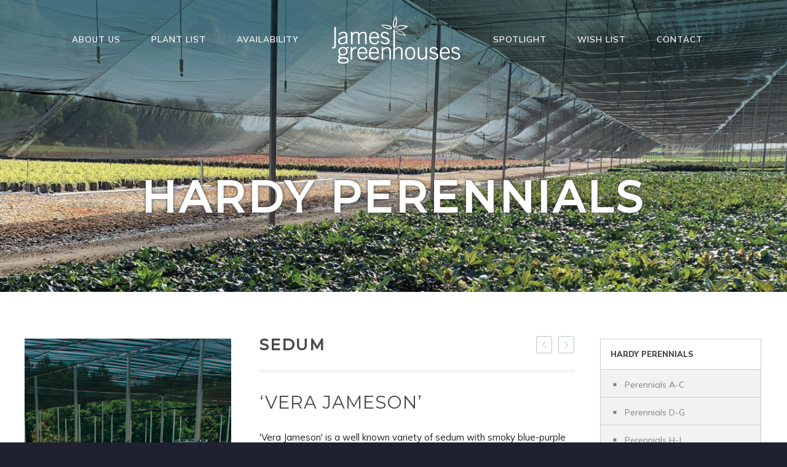

--- FILE ---
content_type: text/html; charset=UTF-8
request_url: https://www.jamesgreenhouses.com/plants/sedum-vera-jameson/
body_size: 7039
content:
<!DOCTYPE html>
<html>
<head>
  <title>Sedum &#8216;Vera Jameson&#8217;  |   James Greenhouses - perennial plugs & specialty propagation</title>
  <meta charset="utf-8">
  <meta http-equiv="X-UA-Compatible" content="IE=edge">
  <meta name="viewport" content="width=device-width, initial-scale=1">
	<link rel="apple-touch-icon" href="/wp-content/themes/james-green-houses/assets/images/favicon-32x32.png" sizes="32x32">
	<link rel="apple-touch-icon" href="/wp-content/themes/james-green-houses/assets/images/favicon-180x180.png" sizes="180x180">
	<link rel="icon" type="image/png" href="/wp-content/themes/james-green-houses/assets/images/favicon-32x32.png" sizes="32x32">
	<link rel="icon" type="image/png" href="/wp-content/themes/james-green-houses/assets/images/favicon-180x180.png" sizes="180x180">

	<meta name='robots' content='max-image-preview:large' />
	<style>img:is([sizes="auto" i], [sizes^="auto," i]) { contain-intrinsic-size: 3000px 1500px }</style>
	<link rel='stylesheet' id='wp-block-library-css' href='https://www.jamesgreenhouses.com/wp-includes/css/dist/block-library/style.min.css?ver=6.8.3' type='text/css' media='all' />
<style id='classic-theme-styles-inline-css' type='text/css'>
/*! This file is auto-generated */
.wp-block-button__link{color:#fff;background-color:#32373c;border-radius:9999px;box-shadow:none;text-decoration:none;padding:calc(.667em + 2px) calc(1.333em + 2px);font-size:1.125em}.wp-block-file__button{background:#32373c;color:#fff;text-decoration:none}
</style>
<style id='global-styles-inline-css' type='text/css'>
:root{--wp--preset--aspect-ratio--square: 1;--wp--preset--aspect-ratio--4-3: 4/3;--wp--preset--aspect-ratio--3-4: 3/4;--wp--preset--aspect-ratio--3-2: 3/2;--wp--preset--aspect-ratio--2-3: 2/3;--wp--preset--aspect-ratio--16-9: 16/9;--wp--preset--aspect-ratio--9-16: 9/16;--wp--preset--color--black: #000000;--wp--preset--color--cyan-bluish-gray: #abb8c3;--wp--preset--color--white: #ffffff;--wp--preset--color--pale-pink: #f78da7;--wp--preset--color--vivid-red: #cf2e2e;--wp--preset--color--luminous-vivid-orange: #ff6900;--wp--preset--color--luminous-vivid-amber: #fcb900;--wp--preset--color--light-green-cyan: #7bdcb5;--wp--preset--color--vivid-green-cyan: #00d084;--wp--preset--color--pale-cyan-blue: #8ed1fc;--wp--preset--color--vivid-cyan-blue: #0693e3;--wp--preset--color--vivid-purple: #9b51e0;--wp--preset--gradient--vivid-cyan-blue-to-vivid-purple: linear-gradient(135deg,rgba(6,147,227,1) 0%,rgb(155,81,224) 100%);--wp--preset--gradient--light-green-cyan-to-vivid-green-cyan: linear-gradient(135deg,rgb(122,220,180) 0%,rgb(0,208,130) 100%);--wp--preset--gradient--luminous-vivid-amber-to-luminous-vivid-orange: linear-gradient(135deg,rgba(252,185,0,1) 0%,rgba(255,105,0,1) 100%);--wp--preset--gradient--luminous-vivid-orange-to-vivid-red: linear-gradient(135deg,rgba(255,105,0,1) 0%,rgb(207,46,46) 100%);--wp--preset--gradient--very-light-gray-to-cyan-bluish-gray: linear-gradient(135deg,rgb(238,238,238) 0%,rgb(169,184,195) 100%);--wp--preset--gradient--cool-to-warm-spectrum: linear-gradient(135deg,rgb(74,234,220) 0%,rgb(151,120,209) 20%,rgb(207,42,186) 40%,rgb(238,44,130) 60%,rgb(251,105,98) 80%,rgb(254,248,76) 100%);--wp--preset--gradient--blush-light-purple: linear-gradient(135deg,rgb(255,206,236) 0%,rgb(152,150,240) 100%);--wp--preset--gradient--blush-bordeaux: linear-gradient(135deg,rgb(254,205,165) 0%,rgb(254,45,45) 50%,rgb(107,0,62) 100%);--wp--preset--gradient--luminous-dusk: linear-gradient(135deg,rgb(255,203,112) 0%,rgb(199,81,192) 50%,rgb(65,88,208) 100%);--wp--preset--gradient--pale-ocean: linear-gradient(135deg,rgb(255,245,203) 0%,rgb(182,227,212) 50%,rgb(51,167,181) 100%);--wp--preset--gradient--electric-grass: linear-gradient(135deg,rgb(202,248,128) 0%,rgb(113,206,126) 100%);--wp--preset--gradient--midnight: linear-gradient(135deg,rgb(2,3,129) 0%,rgb(40,116,252) 100%);--wp--preset--font-size--small: 13px;--wp--preset--font-size--medium: 20px;--wp--preset--font-size--large: 36px;--wp--preset--font-size--x-large: 42px;--wp--preset--spacing--20: 0.44rem;--wp--preset--spacing--30: 0.67rem;--wp--preset--spacing--40: 1rem;--wp--preset--spacing--50: 1.5rem;--wp--preset--spacing--60: 2.25rem;--wp--preset--spacing--70: 3.38rem;--wp--preset--spacing--80: 5.06rem;--wp--preset--shadow--natural: 6px 6px 9px rgba(0, 0, 0, 0.2);--wp--preset--shadow--deep: 12px 12px 50px rgba(0, 0, 0, 0.4);--wp--preset--shadow--sharp: 6px 6px 0px rgba(0, 0, 0, 0.2);--wp--preset--shadow--outlined: 6px 6px 0px -3px rgba(255, 255, 255, 1), 6px 6px rgba(0, 0, 0, 1);--wp--preset--shadow--crisp: 6px 6px 0px rgba(0, 0, 0, 1);}:where(.is-layout-flex){gap: 0.5em;}:where(.is-layout-grid){gap: 0.5em;}body .is-layout-flex{display: flex;}.is-layout-flex{flex-wrap: wrap;align-items: center;}.is-layout-flex > :is(*, div){margin: 0;}body .is-layout-grid{display: grid;}.is-layout-grid > :is(*, div){margin: 0;}:where(.wp-block-columns.is-layout-flex){gap: 2em;}:where(.wp-block-columns.is-layout-grid){gap: 2em;}:where(.wp-block-post-template.is-layout-flex){gap: 1.25em;}:where(.wp-block-post-template.is-layout-grid){gap: 1.25em;}.has-black-color{color: var(--wp--preset--color--black) !important;}.has-cyan-bluish-gray-color{color: var(--wp--preset--color--cyan-bluish-gray) !important;}.has-white-color{color: var(--wp--preset--color--white) !important;}.has-pale-pink-color{color: var(--wp--preset--color--pale-pink) !important;}.has-vivid-red-color{color: var(--wp--preset--color--vivid-red) !important;}.has-luminous-vivid-orange-color{color: var(--wp--preset--color--luminous-vivid-orange) !important;}.has-luminous-vivid-amber-color{color: var(--wp--preset--color--luminous-vivid-amber) !important;}.has-light-green-cyan-color{color: var(--wp--preset--color--light-green-cyan) !important;}.has-vivid-green-cyan-color{color: var(--wp--preset--color--vivid-green-cyan) !important;}.has-pale-cyan-blue-color{color: var(--wp--preset--color--pale-cyan-blue) !important;}.has-vivid-cyan-blue-color{color: var(--wp--preset--color--vivid-cyan-blue) !important;}.has-vivid-purple-color{color: var(--wp--preset--color--vivid-purple) !important;}.has-black-background-color{background-color: var(--wp--preset--color--black) !important;}.has-cyan-bluish-gray-background-color{background-color: var(--wp--preset--color--cyan-bluish-gray) !important;}.has-white-background-color{background-color: var(--wp--preset--color--white) !important;}.has-pale-pink-background-color{background-color: var(--wp--preset--color--pale-pink) !important;}.has-vivid-red-background-color{background-color: var(--wp--preset--color--vivid-red) !important;}.has-luminous-vivid-orange-background-color{background-color: var(--wp--preset--color--luminous-vivid-orange) !important;}.has-luminous-vivid-amber-background-color{background-color: var(--wp--preset--color--luminous-vivid-amber) !important;}.has-light-green-cyan-background-color{background-color: var(--wp--preset--color--light-green-cyan) !important;}.has-vivid-green-cyan-background-color{background-color: var(--wp--preset--color--vivid-green-cyan) !important;}.has-pale-cyan-blue-background-color{background-color: var(--wp--preset--color--pale-cyan-blue) !important;}.has-vivid-cyan-blue-background-color{background-color: var(--wp--preset--color--vivid-cyan-blue) !important;}.has-vivid-purple-background-color{background-color: var(--wp--preset--color--vivid-purple) !important;}.has-black-border-color{border-color: var(--wp--preset--color--black) !important;}.has-cyan-bluish-gray-border-color{border-color: var(--wp--preset--color--cyan-bluish-gray) !important;}.has-white-border-color{border-color: var(--wp--preset--color--white) !important;}.has-pale-pink-border-color{border-color: var(--wp--preset--color--pale-pink) !important;}.has-vivid-red-border-color{border-color: var(--wp--preset--color--vivid-red) !important;}.has-luminous-vivid-orange-border-color{border-color: var(--wp--preset--color--luminous-vivid-orange) !important;}.has-luminous-vivid-amber-border-color{border-color: var(--wp--preset--color--luminous-vivid-amber) !important;}.has-light-green-cyan-border-color{border-color: var(--wp--preset--color--light-green-cyan) !important;}.has-vivid-green-cyan-border-color{border-color: var(--wp--preset--color--vivid-green-cyan) !important;}.has-pale-cyan-blue-border-color{border-color: var(--wp--preset--color--pale-cyan-blue) !important;}.has-vivid-cyan-blue-border-color{border-color: var(--wp--preset--color--vivid-cyan-blue) !important;}.has-vivid-purple-border-color{border-color: var(--wp--preset--color--vivid-purple) !important;}.has-vivid-cyan-blue-to-vivid-purple-gradient-background{background: var(--wp--preset--gradient--vivid-cyan-blue-to-vivid-purple) !important;}.has-light-green-cyan-to-vivid-green-cyan-gradient-background{background: var(--wp--preset--gradient--light-green-cyan-to-vivid-green-cyan) !important;}.has-luminous-vivid-amber-to-luminous-vivid-orange-gradient-background{background: var(--wp--preset--gradient--luminous-vivid-amber-to-luminous-vivid-orange) !important;}.has-luminous-vivid-orange-to-vivid-red-gradient-background{background: var(--wp--preset--gradient--luminous-vivid-orange-to-vivid-red) !important;}.has-very-light-gray-to-cyan-bluish-gray-gradient-background{background: var(--wp--preset--gradient--very-light-gray-to-cyan-bluish-gray) !important;}.has-cool-to-warm-spectrum-gradient-background{background: var(--wp--preset--gradient--cool-to-warm-spectrum) !important;}.has-blush-light-purple-gradient-background{background: var(--wp--preset--gradient--blush-light-purple) !important;}.has-blush-bordeaux-gradient-background{background: var(--wp--preset--gradient--blush-bordeaux) !important;}.has-luminous-dusk-gradient-background{background: var(--wp--preset--gradient--luminous-dusk) !important;}.has-pale-ocean-gradient-background{background: var(--wp--preset--gradient--pale-ocean) !important;}.has-electric-grass-gradient-background{background: var(--wp--preset--gradient--electric-grass) !important;}.has-midnight-gradient-background{background: var(--wp--preset--gradient--midnight) !important;}.has-small-font-size{font-size: var(--wp--preset--font-size--small) !important;}.has-medium-font-size{font-size: var(--wp--preset--font-size--medium) !important;}.has-large-font-size{font-size: var(--wp--preset--font-size--large) !important;}.has-x-large-font-size{font-size: var(--wp--preset--font-size--x-large) !important;}
:where(.wp-block-post-template.is-layout-flex){gap: 1.25em;}:where(.wp-block-post-template.is-layout-grid){gap: 1.25em;}
:where(.wp-block-columns.is-layout-flex){gap: 2em;}:where(.wp-block-columns.is-layout-grid){gap: 2em;}
:root :where(.wp-block-pullquote){font-size: 1.5em;line-height: 1.6;}
</style>
<link rel="https://api.w.org/" href="https://www.jamesgreenhouses.com/wp-json/" /><meta name="generator" content="WordPress 6.8.3" />
<link rel="canonical" href="https://www.jamesgreenhouses.com/plants/sedum-vera-jameson/" />
<link rel='shortlink' href='https://www.jamesgreenhouses.com/?p=25865' />
<link rel="alternate" title="oEmbed (JSON)" type="application/json+oembed" href="https://www.jamesgreenhouses.com/wp-json/oembed/1.0/embed?url=https%3A%2F%2Fwww.jamesgreenhouses.com%2Fplants%2Fsedum-vera-jameson%2F" />
<link rel="alternate" title="oEmbed (XML)" type="text/xml+oembed" href="https://www.jamesgreenhouses.com/wp-json/oembed/1.0/embed?url=https%3A%2F%2Fwww.jamesgreenhouses.com%2Fplants%2Fsedum-vera-jameson%2F&#038;format=xml" />
  <link rel="stylesheet" href="/wp-content/themes/james-green-houses/assets/css/main.css?v=27">
  <link rel="stylesheet" href="/wp-content/themes/james-green-houses/assets/css/print.css?v=1" media="print">
	<link href="https://fonts.googleapis.com/css2?family=Montserrat:wght@200;300;400;500&family=Mulish:wght@400;600;800&family=Noto+Seri&display=swap" rel="stylesheet">
</head>

<body id="page-sedum-vera-jameson" class="product-details page-parent-plants">

  <header>
		<div class="content-width">
    	<div id="mobile-logo"><a href="/"><img src="/wp-content/uploads/2020/08/james_logo_white.png"></a></div>

      <nav id="top-nav" class="clear">
  <div class="menu-top-menu-container"><ul id="nav" class="menu"><li id="menu-item-25249" class="menu-item menu-item-type-custom menu-item-object-custom menu-item-has-children menu-item-25249"><a href="/about-us/our-company"><span>About Us<span class="underline"></span><span class="overline"></span></span></a>
<ul class="sub-menu">
	<li id="menu-item-25248" class="menu-item menu-item-type-post_type menu-item-object-page menu-item-25248"><a href="https://www.jamesgreenhouses.com/about-us/our-company/"><span>Our Company<span class="underline"></span><span class="overline"></span></span></a></li>
	<li id="menu-item-25245" class="menu-item menu-item-type-post_type menu-item-object-page menu-item-25245"><a href="https://www.jamesgreenhouses.com/about-us/our-team/"><span>Our Team<span class="underline"></span><span class="overline"></span></span></a></li>
	<li id="menu-item-25242" class="menu-item menu-item-type-post_type menu-item-object-page menu-item-25242"><a href="https://www.jamesgreenhouses.com/about-us/growing-process/"><span>Growing Process<span class="underline"></span><span class="overline"></span></span></a></li>
	<li id="menu-item-25239" class="menu-item menu-item-type-post_type menu-item-object-page menu-item-25239"><a href="https://www.jamesgreenhouses.com/about-us/terms-conditions/"><span>Terms &amp; Conditions<span class="underline"></span><span class="overline"></span></span></a></li>
</ul>
</li>
<li id="menu-item-30195" class="menu-item menu-item-type-post_type menu-item-object-page menu-item-has-children menu-item-30195"><a href="https://www.jamesgreenhouses.com/plant-list/perennials/"><span>Plant List<span class="underline"></span><span class="overline"></span></span></a>
<ul class="sub-menu">
	<li id="menu-item-30397" class="menu-item menu-item-type-post_type menu-item-object-page menu-item-30397"><a href="https://www.jamesgreenhouses.com/plant-list/perennials/"><span>Hardy Perennials<span class="underline"></span><span class="overline"></span></span></a></li>
	<li id="menu-item-25280" class="menu-item menu-item-type-post_type menu-item-object-page menu-item-25280"><a href="https://www.jamesgreenhouses.com/plant-list/roses/"><span>Roses<span class="underline"></span><span class="overline"></span></span></a></li>
	<li id="menu-item-25260" class="menu-item menu-item-type-post_type menu-item-object-page menu-item-25260"><a href="https://www.jamesgreenhouses.com/plant-list/tropicals/"><span>Tropicals<span class="underline"></span><span class="overline"></span></span></a></li>
</ul>
</li>
<li id="menu-item-25161" class="menu-item menu-item-type-post_type menu-item-object-page menu-item-25161"><a href="https://www.jamesgreenhouses.com/availability/"><span>Availability<span class="underline"></span><span class="overline"></span></span></a></li>
<li class="nav-logo"><a href="/"><img src="/wp-content/uploads/2020/08/james_logo_white.png" width="216" height="86" alt="James Greenhouses"></a></li><li id="menu-item-25160" class="menu-item menu-item-type-post_type menu-item-object-page menu-item-has-children menu-item-25160"><a href="https://www.jamesgreenhouses.com/spotlight/"><span>Spotlight<span class="underline"></span><span class="overline"></span></span></a>
<ul class="sub-menu">
	<li id="menu-item-25281" class="menu-item menu-item-type-custom menu-item-object-custom menu-item-25281"><a href="/spotlight/"><span>New+Cool<span class="underline"></span><span class="overline"></span></span></a></li>
	<li id="menu-item-25285" class="menu-item menu-item-type-post_type menu-item-object-page menu-item-25285"><a href="https://www.jamesgreenhouses.com/spotlight/roses/"><span>Roses<span class="underline"></span><span class="overline"></span></span></a></li>
	<li id="menu-item-25288" class="menu-item menu-item-type-post_type menu-item-object-page menu-item-25288"><a href="https://www.jamesgreenhouses.com/spotlight/hellebore/"><span>Helleborus<span class="underline"></span><span class="overline"></span></span></a></li>
	<li id="menu-item-25291" class="menu-item menu-item-type-post_type menu-item-object-page menu-item-25291"><a href="https://www.jamesgreenhouses.com/spotlight/hosta/"><span>Hosta<span class="underline"></span><span class="overline"></span></span></a></li>
	<li id="menu-item-25295" class="menu-item menu-item-type-post_type menu-item-object-page menu-item-25295"><a href="https://www.jamesgreenhouses.com/spotlight/canna/"><span>Canna<span class="underline"></span><span class="overline"></span></span></a></li>
</ul>
</li>
<li id="menu-item-25159" class="menu-item menu-item-type-post_type menu-item-object-page menu-item-25159"><a href="https://www.jamesgreenhouses.com/wish-list/"><span>Wish List<span class="underline"></span><span class="overline"></span></span></a></li>
<li id="menu-item-25267" class="menu-item menu-item-type-post_type menu-item-object-page menu-item-25267"><a href="https://www.jamesgreenhouses.com/contact-us/"><span>Contact<span class="underline"></span><span class="overline"></span></span></a></li>
<li class="nav-search"><div class="nav-search-icon"><svg class="search-open" width="20" height="20" viewbox="0 0 1792 1792" xmlns="http://www.w3.org/2000/svg"><path d="M1216 832q0-185-131.5-316.5t-316.5-131.5-316.5 131.5-131.5 316.5 131.5 316.5 316.5 131.5 316.5-131.5 131.5-316.5zm512 832q0 52-38 90t-90 38q-54 0-90-38l-343-342q-179 124-399 124-143 0-273.5-55.5t-225-150-150-225-55.5-273.5 55.5-273.5 150-225 225-150 273.5-55.5 273.5 55.5 225 150 150 225 55.5 273.5q0 220-124 399l343 343q37 37 37 90z" fill="#ffffff"></path></svg><svg class="search-close hidden" width="20" height="20" viewbox="0 0 1792 1792" xmlns="http://www.w3.org/2000/svg"><path d="M1490 1322q0 40-28 68l-136 136q-28 28-68 28t-68-28l-294-294-294 294q-28 28-68 28t-68-28l-136-136q-28-28-28-68t28-68l294-294-294-294q-28-28-28-68t28-68l136-136q28-28 68-28t68 28l294 294 294-294q28-28 68-28t68 28l136 136q28 28 28 68t-28 68l-294 294 294 294q28 28 28 68z" fill="#ffffff"></path></svg></div><div class="search-form invisible"><form role="search" id="searchform" class="sf" action="/" method="GET"><input id="searchform-input" type="text" name="s" placeholder="Search..."><button type="submit"><svg width="18" height="18" viewbox="0 0 1792 1792" xmlns="http://www.w3.org/2000/svg"><path d="M1216 832q0-185-131.5-316.5t-316.5-131.5-316.5 131.5-131.5 316.5 131.5 316.5 316.5 131.5 316.5-131.5 131.5-316.5zm512 832q0 52-38 90t-90 38q-54 0-90-38l-343-342q-179 124-399 124-143 0-273.5-55.5t-225-150-150-225-55.5-273.5 55.5-273.5 150-225 225-150 273.5-55.5 273.5 55.5 225 150 150 225 55.5 273.5q0 220-124 399l343 343q37 37 37 90z" fill="#4d4b60"></path></svg></button></form></div></li></ul></div>
      </nav>
		  <div id="menu-toggle-wrap"><div id="menu-toggle"><span></span><span></span><span></span></div></div>
 		</div>
	</header>

	<div id="content">
<div class="page-header" style="background-image:url(/wp-content/uploads/2020/09/plantlist_perennials.jpg)"><div class="content-width"><!-- subcat 0 --><h1 class="entry-title">Hardy Perennials</h1></div></div>


<main id="site-content" role="main"><div class="content-width">

	<!-- debug string(10) "Array
(
)
"
filter:array(0) {
}
 --><div class="col"><div class="eo-modal" data-eobox="/wp-content/uploads/2020/09/product-photo-needed.jpg"><img class="thumbnail" src="/wp-content/uploads/2020/09/product-photo-needed.jpg"><div class="overlay"><svg width="2048" height="1792" viewBox="0 0 2048 1792" xmlns="http://www.w3.org/2000/svg"><path d="M1024 672q119 0 203.5 84.5t84.5 203.5-84.5 203.5-203.5 84.5-203.5-84.5-84.5-203.5 84.5-203.5 203.5-84.5zm704-416q106 0 181 75t75 181v896q0 106-75 181t-181 75h-1408q-106 0-181-75t-75-181v-896q0-106 75-181t181-75h224l51-136q19-49 69.5-84.5t103.5-35.5h512q53 0 103.5 35.5t69.5 84.5l51 136h224zm-704 1152q185 0 316.5-131.5t131.5-316.5-131.5-316.5-316.5-131.5-316.5 131.5-131.5 316.5 131.5 316.5 316.5 131.5z"/></svg></div></div><div class="eo-modal-display" style="position:relative;z-index:200;width:100%;height:100%;"><div class="modal-underlay closed"></div><div class="modal-zoom closed"><img src="/wp-content/uploads/2020/09/product-photo-needed.jpg"><div class="modal-close closed"><svg version="1.1" id="Capa_1" xmlns="http://www.w3.org/2000/svg" xmlns:xlink="http://www.w3.org/1999/xlink" x="0px" y="0px"
	 viewBox="0 0 496.096 496.096" style="enable-background:new 0 0 496.096 496.096;" xml:space="preserve">
<g>
	<g>
		<path d="M259.41,247.998L493.754,13.654c3.123-3.124,3.123-8.188,0-11.312c-3.124-3.123-8.188-3.123-11.312,0L248.098,236.686
			L13.754,2.342C10.576-0.727,5.512-0.639,2.442,2.539c-2.994,3.1-2.994,8.015,0,11.115l234.344,234.344L2.442,482.342
			c-3.178,3.07-3.266,8.134-0.196,11.312s8.134,3.266,11.312,0.196c0.067-0.064,0.132-0.13,0.196-0.196L248.098,259.31
			l234.344,234.344c3.178,3.07,8.242,2.982,11.312-0.196c2.995-3.1,2.995-8.016,0-11.116L259.41,247.998z"/>
	</g>
</g>
</svg></div></div><div id="modal-disable"></div></div></div><div class="col"><h2>Sedum<div class="plant-next-prev"><a class="prev" href="https://www.jamesgreenhouses.com/plants/32663/"><svg version="1.1" id="Layer_1" xmlns="http://www.w3.org/2000/svg" xmlns:xlink="http://www.w3.org/1999/xlink" x="0px" y="0px"
	 viewBox="0 0 404.258 404.258" style="enable-background:new 0 0 404.258 404.258;" xml:space="preserve">
<polygon points="289.927,18 265.927,0 114.331,202.129 265.927,404.258 289.927,386.258 151.831,202.129 "/>
</svg></a><a class="next" href="https://www.jamesgreenhouses.com/plants/sedum-nova-cherry-fizz/"><svg version="1.1" id="Layer_1" xmlns="http://www.w3.org/2000/svg" xmlns:xlink="http://www.w3.org/1999/xlink" x="0px" y="0px"
	 viewBox="0 0 404.258 404.258" style="enable-background:new 0 0 404.258 404.258;" xml:space="preserve">
<polygon points="138.331,0 114.331,18 252.427,202.129 114.331,386.258 138.331,404.258 289.927,202.129 "/>
</svg></a></div></h2><div class="h2-sep"></div><div class="plant-cultivar">&lsquo;Vera Jameson&rsquo;</div><div class="plant-description">'Vera Jameson' is a well known variety of sedum with smoky blue-purple foliage and burgundy stems that turns deep purple as the season progresses to winter. Sprays of pink flowers are attractive over the blue-purple foliage in summer. Heat and drought tolerant once established. Great for rock gardens, green roofs, xeriscape gardens and in containers too.</div><div class="plant-data"><div><div>common name:</div><div>stonecrop</div></div><div><div>plug size:</div><div>72</div></div><div><div>hardiness zone:</div><div>3 &ndash; 9</div></div><div><div>color:</div><div>pink</div></div><div><div>height:</div><div>6"</div></div><div><div>light:</div><div>full sun</div></div><div><div>bloom time:</div><div>summer</div></div></div><div class="plant-availability">Next Availability: Week 7</div><input type="hidden" name="ajax-product-page-nonce" id="ajax-product-page-nonce" value="b550a382a0"><div class="plant-buttons"><a class="add-to-wishlist" href="#" data-post-id="25865"><svg width="1792" height="1792" viewBox="0 0 1792 1792" xmlns="http://www.w3.org/2000/svg"><path d="M896 1664q-26 0-44-18l-624-602q-10-8-27.5-26t-55.5-65.5-68-97.5-53.5-121-23.5-138q0-220 127-344t351-124q62 0 126.5 21.5t120 58 95.5 68.5 76 68q36-36 76-68t95.5-68.5 120-58 126.5-21.5q224 0 351 124t127 344q0 221-229 450l-623 600q-18 18-44 18z" fill="#ffffff" /></svg> <span>Add to Wishlist</span></a></div></div><div class="col"><div id="category-nav"><nav><ul><li><a href="/plant-list/perennials/"><div class="group">Hardy Perennials</div></a><ul><ul><li><a href="/plant-list/perennials/a-c">Perennials A-C</a></li><li><a href="/plant-list/perennials/d-g">Perennials D-G</a></li><li><a href="/plant-list/perennials/h-j">Perennials H-J</a></li><li><a href="/plant-list/perennials/k-n">Perennials K-N</a></li><li><a href="/plant-list/perennials/o-r">Perennials O-R</a></li><li><a href="/plant-list/perennials/s-z">Perennials S-Z</a></li></ul></li><li><a href="/plant-list/perennials/coreopsis/">Coreopsis</a></li><li><a href="/plant-list/perennials/echinacea/">Echinacea</a></li><li><a href="/plant-list/perennials/groundcovers/">Groundcovers</a></li><li><a href="/plant-list/perennials/helleborus/">Helleborus</a></li><li><a href="/plant-list/perennials/herbs/">Herbs</a></li><li><a href="/plant-list/perennials/heuchera/">Heuchera</a></li><li><a href="/plant-list/perennials/hosta/">Hosta</a></li><li><a href="/plant-list/perennials/lavender/">Lavender</a></li><li><a href="/plant-list/perennials/ornamental-grasses/">Ornamental Grasses</a></li></ul></li><li><a href="/plant-list/roses/"><div class="group">Roses</div></a></li><li><a href="/plant-list/tropicals/"><div class="group">Tropicals</div></a><ul><li><a href="/plant-list/tropicals/canna/">Canna</a></li><li><a href="/plant-list/tropicals/colocasia/">Colocasia</a></li><li><a href="/plant-list/tropicals/">All Tropicals</a></li></ul></li></ul></nav></div></div>
</div></main><!-- #site-content -->


  </div></div></div>

  <footer>
  	<div class="content-width">
    	<div class="row">

				<div class="footer-col">
					<img src="/wp-content/uploads/2020/08/james_logo_white.png" width="216" height="86" alt="James Greenhouses" />
        </div>

        <div class="footer-col">
        	<h2>Contact Us</h2>
          <ul>
	          <li><svg width="1792" height="1792" viewBox="0 0 1792 1792" xmlns="http://www.w3.org/2000/svg"><path d="M1728 886q0 166-60 314l-20 49-185 33q-22 83-90.5 136.5t-156.5 53.5v32q0 14-9 23t-23 9h-64q-14 0-23-9t-9-23v-576q0-14 9-23t23-9h64q14 0 23 9t9 23v32q71 0 130 35.5t93 95.5l68-12q29-95 29-193 0-148-88-279t-236.5-209-315.5-78-315.5 78-236.5 209-88 279q0 98 29 193l68 12q34-60 93-95.5t130-35.5v-32q0-14 9-23t23-9h64q14 0 23 9t9 23v576q0 14-9 23t-23 9h-64q-14 0-23-9t-9-23v-32q-88 0-156.5-53.5t-90.5-136.5l-185-33-20-49q-60-148-60-314 0-151 67-291t179-242.5 266-163.5 320-61 320 61 266 163.5 179 242.5 67 291z" fill="white" /></svg> Phone: <a href="tel:706-742-7802">706.742.7802</a></li>
	          <li><svg width="1792" height="1792" viewBox="0 0 1792 1792" xmlns="http://www.w3.org/2000/svg"><path d="M1728 886q0 166-60 314l-20 49-185 33q-22 83-90.5 136.5t-156.5 53.5v32q0 14-9 23t-23 9h-64q-14 0-23-9t-9-23v-576q0-14 9-23t23-9h64q14 0 23 9t9 23v32q71 0 130 35.5t93 95.5l68-12q29-95 29-193 0-148-88-279t-236.5-209-315.5-78-315.5 78-236.5 209-88 279q0 98 29 193l68 12q34-60 93-95.5t130-35.5v-32q0-14 9-23t23-9h64q14 0 23 9t9 23v576q0 14-9 23t-23 9h-64q-14 0-23-9t-9-23v-32q-88 0-156.5-53.5t-90.5-136.5l-185-33-20-49q-60-148-60-314 0-151 67-291t179-242.5 266-163.5 320-61 320 61 266 163.5 179 242.5 67 291z" fill="white" /></svg> Toll free: <a href="tel:888-332-1826">888.332.1826</a></li>
	          <li><svg width="1792" height="1792" viewBox="0 0 1792 1792" xmlns="http://www.w3.org/2000/svg"><path d="M1664 1504v-768q-32 36-69 66-268 206-426 338-51 43-83 67t-86.5 48.5-102.5 24.5h-2q-48 0-102.5-24.5t-86.5-48.5-83-67q-158-132-426-338-37-30-69-66v768q0 13 9.5 22.5t22.5 9.5h1472q13 0 22.5-9.5t9.5-22.5zm0-1051v-24.5l-.5-13-3-12.5-5.5-9-9-7.5-14-2.5h-1472q-13 0-22.5 9.5t-9.5 22.5q0 168 147 284 193 152 401 317 6 5 35 29.5t46 37.5 44.5 31.5 50.5 27.5 43 9h2q20 0 43-9t50.5-27.5 44.5-31.5 46-37.5 35-29.5q208-165 401-317 54-43 100.5-115.5t46.5-131.5zm128-37v1088q0 66-47 113t-113 47h-1472q-66 0-113-47t-47-113v-1088q0-66 47-113t113-47h1472q66 0 113 47t47 113z" fill="white" /></svg> Email: <a href="mailto:info@jamesgreenhouses.com">info@jamesgreenhouses.com</a></li>
          </ul>
        </div>


        <div class="footer-col">
        	<h2>Follow Us</h2>
          <div class="social">
<a target="_blank" href="https://www.instagram.com/jamesgreenhouses/"><svg width="1792" height="1792" viewBox="0 0 1792 1792" xmlns="http://www.w3.org/2000/svg"><path d="M1152 896q0-106-75-181t-181-75-181 75-75 181 75 181 181 75 181-75 75-181zm138 0q0 164-115 279t-279 115-279-115-115-279 115-279 279-115 279 115 115 279zm108-410q0 38-27 65t-65 27-65-27-27-65 27-65 65-27 65 27 27 65zm-502-220q-7 0-76.5-.5t-105.5 0-96.5 3-103 10-71.5 18.5q-50 20-88 58t-58 88q-11 29-18.5 71.5t-10 103-3 96.5 0 105.5.5 76.5-.5 76.5 0 105.5 3 96.5 10 103 18.5 71.5q20 50 58 88t88 58q29 11 71.5 18.5t103 10 96.5 3 105.5 0 76.5-.5 76.5.5 105.5 0 96.5-3 103-10 71.5-18.5q50-20 88-58t58-88q11-29 18.5-71.5t10-103 3-96.5 0-105.5-.5-76.5.5-76.5 0-105.5-3-96.5-10-103-18.5-71.5q-20-50-58-88t-88-58q-29-11-71.5-18.5t-103-10-96.5-3-105.5 0-76.5.5zm768 630q0 229-5 317-10 208-124 322t-322 124q-88 5-317 5t-317-5q-208-10-322-124t-124-322q-5-88-5-317t5-317q10-208 124-322t322-124q88-5 317-5t317 5q208 10 322 124t124 322q5 88 5 317z" fill="white" /></svg></a>				</div>
        </div>

      </div>

    </div>
  </footer>

<script type="speculationrules">
{"prefetch":[{"source":"document","where":{"and":[{"href_matches":"\/*"},{"not":{"href_matches":["\/wp-*.php","\/wp-admin\/*","\/wp-content\/uploads\/*","\/wp-content\/*","\/wp-content\/plugins\/*","\/wp-content\/themes\/james-green-houses\/*","\/*\\?(.+)"]}},{"not":{"selector_matches":"a[rel~=\"nofollow\"]"}},{"not":{"selector_matches":".no-prefetch, .no-prefetch a"}}]},"eagerness":"conservative"}]}
</script>
  <script type="text/javascript" src="/wp-content/themes/james-green-houses/assets/js/main.js?v=35"></script>
</body></html>


--- FILE ---
content_type: text/css
request_url: https://www.jamesgreenhouses.com/wp-content/themes/james-green-houses/assets/css/main.css?v=27
body_size: 17273
content:
@charset "utf-8";

html, body, form {margin:0;padding:0}
div, input, textarea, li, td {
	box-sizing: border-box;
}
h1,h2,h3,h4,h5,h6,h7,h7 {	margin:0;padding:0;font-family:"Montserrat", sans-serif;line-height:1.1em;}
/*
@media (max-width: 600px) {
	h2,h3,h4,h5,h6,h7,h7 {	margin-left:10px;margin-right:10px;}
}*/

/*
.a2ccordion .li:before,
.a2ccordion .li:after,
#page2-home li:before,
#page2-home li:after,
*/
.clearfix:before,
.clearfix:after,
.content-width:before,
.content-width:after,
header:before,
header:after,
footer:before,
footer:after,
.is-style-quote .wp-block-group__inner-container:before,
.is-style-quote .wp-block-group__inner-container:after,
#content:before,
#content:after,
#page-home section:before,
#page-home section:after {
  content: "";
  display: table;
}
/*
.a2ccordion .li:after,
#page2-home li:after,
#page2-home section:after {
*/
.clearfix:after,
.content-width:after,
header:after,
footer:after,
.is-style-quote .wp-block-group__inner-container:after,
#content,
#page-home section:after {
  clear: both;
}

body {
	/*background:#1f2131; /* footer bg color */
	color:#1f1f1f;
	z-index:1;
}
body:not(.plant-list) {
	background:#1f2131; /* footer bg color */
}
body, input, select, textarea {
	font-family: 'Mulish', sans-serif;
}
/* used by availabiltly table change */
body.cursor-wait { cursor: wait; }

#content {
	background:#fff;
	min-height:700px;
}
.content-width,
.wp-block-group.is-style-full-width .wp-block-group__inner-container,
.wp-block-group.is-style-dark-background .wp-block-group__inner-container {
	max-width:1200px;
	margin:0 auto;
}
.wp-block-group.is-style-full-width-content,
.wp-block-group.is-style-full-width-content .wp-block-group__inner-container {
	width:100%;
}
/* homepage video group */
#page-home .choose-james {
	margin-top:31px !important;
	margin-bottom:31px !important;
}
.wp-block-group.gray-bg {
	background:#e5e5e5;
	padding-top:31px !important;
	padding-bottom:31px !important;
	margin-bottom:28px !important;
}
.wp-block-group.gray-bg img {
	display:inline-block;
}
.wp-block-group.gray-bg .wp-block-columns {
	margin-bottom:0;
}
/* homepage new+cool group */
.wp-block-group.new-cool-group {
	background:#393B48;
	position:relative;
	padding-top:59px !important;
	padding-bottom:13px !important;
	border-bottom:1px solid #9c9da2;
}
.wp-block-group.new-cool-group h2 {
	color:#fff;
	padding-bottom:9px;
}
.wp-block-group.new-cool-group h2 strong {
	color:#00AAC1;
}

#site-content {
	font-size:16px;
	line-height:24px;
	padding:72px 20px;
}
#site-content.remove-top-whitespace {
	padding-top:0 !important;
}
#page-home #site-content {
	padding-top:4px;
	padding-bottom:10px;
}
#page-home #content h2 {
	margin-bottom:19px;
}
#page-our-company #site-content {
	padding-top:41px;
	padding-bottom:37px;
}
.product-details #site-content {
	padding:76px 20px;
}
#page-our-company h2.subheader {
	margin-top:-18px;
	margin-bottom:21px;
}
/* the image montage */
@media (max-width: 600px) {
	/* give the flex heights muliple of 320x num of columns on desktop mode */
	.no-gaps.height-320:nth-child(1) {
		height:960px;
	}
	.no-gaps.height-320:nth-child(2) {
		height:640px;
	}
}
.collage{display:none;}
/*
.collage .simple-image {
	max-width:100%;
	max-height:100%;
}*/


/* special setup for full width home three video bxoes */
.wp-block-group.is-style-full-width-content,
.wp-block-group.is-style-full-width,
.wp-block-group.is-style-dark-background {
	/* below breaks out of the parent width and makes it full width */
	margin:0;
	padding:0;
	width: 100vw; /* supposed to be 100 but causes a scrollbar, need to cross browser test this! */
  position: relative;
  left: 50%;
  right: 50%;
  margin-left: -50vw;
  margin-right: -50vw;
}
body {
  overflow-x: hidden; /* fix horizontal scrollbar bug caused by .full-width class used on home */
}

a:not(.no-underline) {
	text-decoration:none;
	border-bottom:1px solid #5095fc;
	color:#1f1f1f;
}
ul {
	margin-left:0;
	padding-left:24px;
}
li {
	padding-top:5px;
	padding-bottom:5px;
}
.hidden {
	display:none;
}


/* Header */
header {
	position:absolute;
	top:0;
	left:0;
	width:100%;
	text-align:center;
	z-index:11;
}
header .content-width {
	padding:6px 0 12px 0;
	display:flex;
  justify-content: center;
}
header a:link #header-logo,
header a:visited  #header-logo,
header a:hover #header-logo,
header a:active #header-logo {
	color:#1f1f1f;
}
header nav {
	margin-top:0px;
}
header ul#nav {
	list-style:none;
	margin:0;
	padding:0;
	position:relative;
 /* was left:100px */
}
header ul#nav > li {
	float:left;
	position:relative;
}
header nav#top-nav.mobile-open ul#nav {
	position:static;
	display:block;
	clear:both;
	float:none;
	margin-top:80px;
	z-index:1111;
}

/* hide logo in nav */
header nav#top-nav.mobile-open ul#nav li.nav-logo {
	display:none;
}
/*
header.mobile-open {
	position:static;
}	*/
header.mobile-open .content-width {
	width:100%;
	max-width:100%;
}

header nav#top-nav.mobile-open ul#nav > li {
	width:100%;
	max-width:100%;
	background:#555555;
	border-top:1px solid #fff;
}
header ul#nav > li > a {
	font-family:"Mulish", sans-serif;
	display:inline-block;
	color:#fff;
	font-weight:600;
	font-size:13.5px;
	line-height:13.5px;
	letter-spacing:1px;
	margin:40px 20px 0 0;
	padding:5px 14px;
	text-decoration:none;
	text-transform:uppercase;
	border:1px solid transparent;
}
header .mobile-open ul#nav > li  {
	text-align:left;
}
header ul#nav > li:not(.nav-logo) > a {
	padding-bottom:40px;
}
header.mobile-open ul#nav > li > a {
	text-transform:none;
	margin:0;
	padding:18px 23px 23px 23px;
	display:block;
}
/*
header ul#nav > li.current-menu-item > a {
	border:1px solid #fff;
}*/
header ul#nav > li.nav-logo a {
	margin-top:0;
	padding-top:9px;
}
header nav#top-nav.mobile-open > li > a {
	color:#fff;
}
header ul#nav > li:last-child a {
	margin-right:20px;
}
header nav#top-nav.mobile-open > ul#nav > li > a {
	display:block;
	margin:0;
	padding:26px;
	text-align:center;
	font-size:20px;
	line-height:20px;
	letter-spacing:1px;
}
header:not(.mobile-open) ul#nav > li.nav-search  {
	margin-top:43px;
}
header ul#nav > li.nav-search  {
	display:none;
}
header ul#nav > li.nav-search:hover  {
	cursor:pointer;
}
header.mobile-open .content-width {
	padding-bottom:1px;
}

header nav#top-nav.mobile-open ul#nav {
	padding-top:11px;
}
/* sub menus */
header ul#nav > li > ul {
	visibility:hidden;
	position:absolute;
	top:120px; /* this is slide/fade in start pos */
	left:11px;
	background:#f4f6f7;
	list-style:none;
	border:1px solid #dfe5e8;
	border-bottom:0;
	margin:0;
	padding:0;
	opacity:0;
	transition: all .5s;
}
header .mobile-open ul#nav > li > ul {
	visibility:visible;
	position:static;
	opacity:1;
	background:transparent;
	border:0;
}
header #top-nav:not(.mobile-open) ul#nav > li:hover > ul,
header #top-nav:not(.mobile-open) ul#nav > li.hover > ul{
	visibility:visible;
	top:102px;
	opacity:1;
}
header ul#nav > li > ul > li {
	display:block;
	text-align:left;
	float:none;
	text-transform:none;
	border:0;
	border-bottom:1px solid #dfe5e8;
	border-left:3px solid #f4f6f7; /* keep space for hover left border */
	color:#5f727f;
	width:247px;
	margin:0;
	padding:0;
}
header .mobile-open ul#nav > li > ul > li {
	width:100%;
	border-left:0;
	border-top:1px solid #dfe5e8;
	border-bottom:0;
	padding-left:20px;
}
header ul#nav > li > ul > li a {
	border-bottom:0;
	padding:15px 22px;
	display:block;
	font-size:13px;
	line-height:13px;
}
header .mobile-open ul#nav > li > ul > li a {
	color:white;
}
header ul#nav > li > ul > li.indented a {
	padding-left:20px;
}
header #top-nav:not(.mobile-open) ul#nav > li > ul > li:hover:not(.non-clickable) {
	background:#ffffff;
	border-left:3px solid #2fc5b0;
}
header ul#nav > li > ul > li.non-clickable a:hover {
	cursor:default;
}

header .search-form {
	position:absolute;
	top:40px;
	right:0;
	padding:20px;
	background:#fff;
	border:1px solid #dfe5e8;
	transition: all .5s;
	opacity:1;
	visibility:visible;
}
header .search-form.invisible {
	top:60px;
	opacity:0;
	visibility:hidden;
}
header .mobile-open .search-form,
header .mobile-open .search-form.invisible {
	position:static;
	visibility:visible;
	opacity:1;
}

header .search-form input[type=text] {
	font-size:16px;
	width:358px;
	background:#f4f6f7;
	border:1px solid #dfe5e8;
	border-radius:3px;
	padding:9px 35px 9px 10px;
}
header .search-form button {
	border:0;
	background:transparent;
	position:absolute;
	top:29px;
	right:28px;
}
header .search-form input[type=text]:focus,
header .search-form button:focus {
	outline:none;
}
header .search-form button:hover {
	cursor:pointer;
}

/* mobile nav */
#menu-toggle-wrap {
	display:none;
}

/* narrow desktop */
@media (max-width: 1140px) {
/*
	#header-logo {
		left:10px;
	}
	header nav li:last-child a {
		margin-right:20px;
	}
	header nav li a {
		margin-right:30px;
	}
*/

	header ul#nav > li > a {
		font-size:13.5px;
		line-height:13.5px;
		letter-spacing:1px;
		margin:40px 10px 0 0;
		padding:5px 10px;
	}
}
/* mobile menu */
header #mobile-logo {
	display:none;
}
@media (max-width: 1000px) {
	header #mobile-logo {
		display:block;
		position:absolute;
		top:2px;
		left:20px;
	}
	header #mobile-logo a {
		border-bottom:0;
	}
	/* hide desktop nav */
	header nav#top-nav ul {
		display:none;
	}
	header nav#top-nav.mobile-open ul {
		display:block;
	}

	/* menu toggle */
	#menu-toggle-wrap {
		display:block;
		position:absolute;
		top:12px;
		right:22px;
		z-index:1100;
		box-sizing: border-box;
		padding:10px;
		cursor: pointer;
	}
	#menu-toggle {
		width: 28px;  /* 60 */
		height: 21px; /* 45 */
		position: relative;
		margin: 10px auto;
		-webkit-transform: rotate(0deg);
		-moz-transform: rotate(0deg);
		-o-transform: rotate(0deg);
		transform: rotate(0deg);
		-webkit-transition: .5s ease-in-out;
		-moz-transition: .5s ease-in-out;
		-o-transition: .5s ease-in-out;
		transition: .5s ease-in-out;
	}

	#menu-toggle span {
		display: block;
		position: absolute;
		height: 6px; /* 9 */
		width: 100%;
		background: #fff;
		border-radius: 6px; /* 6 */
		opacity: 1;
		left: 0;
		-webkit-transform: rotate(0deg);
		-moz-transform: rotate(0deg);
		-o-transform: rotate(0deg);
		transform: rotate(0deg);
		-webkit-transition: .25s ease-in-out;
		-moz-transition: .25s ease-in-out;
		-o-transition: .25s ease-in-out;
		transition: .25s ease-in-out;
	}
	#menu-toggle span:nth-child(1) {
		top: 0px;
		-webkit-transform-origin: left center;
		-moz-transform-origin: left center;
		-o-transform-origin: left center;
		transform-origin: left center;
	}

	#menu-toggle span:nth-child(2) {
		top: 12px; /* 18 */
		-webkit-transform-origin: left center;
		-moz-transform-origin: left center;
		-o-transform-origin: left center;
		transform-origin: left center;
	}

	#menu-toggle span:nth-child(3) {
		top: 24px; /* 36 */
		-webkit-transform-origin: left center;
		-moz-transform-origin: left center;
		-o-transform-origin: left center;
		transform-origin: left center;
	}

	#menu-toggle-wrap.open #menu-toggle span:nth-child(1) {
		-webkit-transform: rotate(45deg);
		-moz-transform: rotate(45deg);
		-o-transform: rotate(45deg);
		transform: rotate(45deg);
		top: 5px; /* -3 */
		left: 4px; /* 8 */
	}

	#menu-toggle-wrap.open  #menu-toggle span:nth-child(2) {
		width: 0%;
		opacity: 0;
	}

	#menu-toggle-wrap.open #menu-toggle span:nth-child(3) {
		-webkit-transform: rotate(-45deg);
		-moz-transform: rotate(-45deg);
		-o-transform: rotate(-45deg);
		transform: rotate(-45deg);
		top: 25px; /* 39 */
		left: 4px; /* 8 */
	}
}
@media (max-width: 399px) {
	#header-logo {
		padding:0 0 0 67px;
	}
}

/* footer */
footer {
	/* footer bg color set in body */
	padding:61px 0;
	font-weight:300;
	font-size:16px;
	line-height:18px;
	color:#fff;
	background-color:#1f2131;
}
footer .content-width {
	padding: 10px 50px 10px 50px;
/*	max-width:1100px */
}
footer h2 {
	text-transform:uppercase;
	font-weight:bold;
	margin-bottom:20px;
	letter-spacing:1px;
	font-size:26px;
	line-height:28px;
}
footer a:not(.no-underline),
footer a {
	text-decoration:none;
	color:#fff;
	white-space:nowrap;
	border-bottom:0;
}
footer svg path {
  stroke: green !Important;
}
footer ul {
	margin:0;
	padding:0;
	list-style:none;
}
footer ul li {
	margin:0;
	padding:9px 0 9px 44px;
	position:relative;
}
.footer-col:nth-child(1) {
	float:left;
	width:36%;
}
.footer-col:nth-child(1) img {
	position:relative;
	top:-25px;
	left:-20px;
}
.footer-col:nth-child(2) {
	float:left;
	width:30%;
}
.footer-col:nth-child(2) svg {
	position:absolute;
	left:-12px;
	top:6px;
	float:right;
	margin-left:15px;
	width:25px;
	height:25px;
}
.footer-col:nth-child(3) {
	float:left;
	width:33%;
	text-align:right;
	padding-right:30px;
}
footer .social {
	position:relative;
	left:31px;
	padding-top:8px;
}
footer .social svg {
	margin-right:27px;
	width:43px;
	height:43px;
}


@media only screen and (max-width:880px){
	.footer-col:nth-child(1),
	.footer-col:nth-child(2),
	.footer-col:nth-child(3) {
		width:100%;
		float:left;
		text-align:left;
	}
	.footer-col:nth-child(1),
	.footer-col:nth-child(2){
		padding-bottom:40px;
	}
	.footer-col:nth-child(1) img {
		position:static;
	}
	footer {
		padding:30px 0;
	}
	footer .social {
		position:static;
		padding-top:8px;
	}
}

/* search page
#page-search #content ul {
	list-style-type:none;
	margin:0;
	padding:0;
}
#page-search #content ul li {
	margin:20px 0;
	padding:0;
}
#page-search #content ul li:before {
	background:none;
}*/

/* method of sliding up images when visible */
.reveal-slide-up-images {
}

/* large image / h1 under top nav */
.page-header {
	height:475px;
	background-position:center center;
	background-size:cover;
	padding-top:286px;
	position:relative;
	background-color:#9E9FA2;
}
.page-header-gradient {
	width:100%;
	height:464px;
	max-height:100%;
	position:absolute;
	top:0;
	left:0;
	background-repeat: repeat-x;
	background-position:0 0;
}
#page-home .page-header {
	padding-top:0;
	display:flex;
  align-items: center;
  justify-content: center;
}
.page-header .inner {
}
.page-header h1 {
	text-align:center;
	color:#fff;
	text-transform:uppercase;
	font-size:70px;
	line-height:1em;
	letter-spacing:5px;
	text-shadow: 0 0 4px #3e3e3e;
	margin-left:10px;
	margin-right:10px;
	position:relative;
}
.page-header h1.entry-title-hibiscus {
	top:-140px;
}
.page-header h1.entry-title-hibiscus img {
	display:block;
	width:640px;
	max-width:90%;
	height:auto;
	margin:0 auto;
}
@media (max-width: 600px) {
	.page-header {
		padding-top:0px;
		position:relative;
	}

	.page-header .content-width {
		position: absolute;
		top: 50%;
		transform: translateY(-50%);
		width:100%;
	}
	.page-header h1 {
		font-size:40px;
		letter-spacing:1px;
		text-align:center;
		width:100%;
		position:relative;
		top:16px;
	}
	.page-header h1.entry-title-hibiscus {
		top:0px;
	}

}
#page-home .page-header h1 span {
	display:block;
	font-weight:200;
	margin-bottom:6px;
	font-size:50px;
}
/* homepage header */
#page-home .page-header {
	height:100vh;
	min-height:600px;
	max-height:1400px;
	text-align:center;
}
#page-home .page-header a {
	display:inline-block;
	color:#fff;
	background:#1f2332;
	padding:22px 32px 21px 32px;
	margin:148px auto 0 auto;
	border-radius:3px;
	font-weight:normal;
	font-size:20px;
	line-height:1em;
	letter-spacing:.5px;
	text-transform:uppercase;
	border-bottom:0;
	font-family: "Montserrat", sans-serif;
}

/* staff slider (home) */
.staff-slider-wrapper {
	overflow-y:hidden;
	padding-top:3px;
}
.staff-slider-item {
	float:left;
	text-align:center;
	width:33%;
	min-height:430px;
	position:relative;
	margin-right:20px;
	padding:30px 30px 50px 30px;
  counter-increment: gallery-cell;
	color:#6D6E70;
}
.staff-item img.person {
	height:auto;
	width:146px;
}
.staff-item .name {
	text-transform:uppercase;
	font-size:16px;
	letter-spacing:2px;
	color:#50b780;
	font-weight:bold;
	padding-top:10px;
}
.staff-item .position {
	font-style:italic;
	font-size:12px;
	line-height:13px;
	padding-top:0px;
	font-family: 'Noto Serif', serif;
}
.staff-item .description {
	padding:17px 20px 40px 20px;
	line-height:18px;
}
.staff-item .envelope {
	position:absolute;
	bottom:51px;
	left:calc(50% - 20px);
	width:40px;
	height:40px;
}
.staff-item a {
	border-bottom:0;
}
/* content= num group cells */
.staff-slider-wrapper:before {
	content: "3";
	display: none;
}
@media (max-width: 850px) {
	.staff-slider-wrapper:before {
		content: "2";
	}
	.staff-slider-item {
		width:50%;
	}
}
@media (max-width: 650px) {
	.staff-slider-wrapper:before {
		content: "1";
	}
	.staff-slider-item {
		width:100%;
	}
}

/* our team */
.staff-listing-wrapper {
	display:grid;
	grid-template-columns: repeat(3, 1fr);
	grid-auto-rows: auto;
	grid-gap: 20px;
}
#page-our-team .staff-listing-item {
	text-align:center;
	position:relative;
	padding:0px 30px 63px 30px;
}
#page-our-team {
	color:#6d6e70;
}
#page-our-team #content h2 {
	color:#231F20;
	line-height:32px;
}
@media (max-width: 1080px) {
	#page-our-team .founders-and-owners {
		height:20px;
	}
}
@media (max-width: 599px) {
	#page-our-team h2.founders-and-owners {
		height:30px;
	}
}

#page-our-team h2.managers {
	margin-top:2px;
	margin-bottom:28px;
}
/* sub header */
#page-our-team #content h3 {
	color:#4fbb83;
	letter-spacing:0px;
	padding:0;
	line-height:1em;
	font-size:16px;
	font-weight:600;
	margin:-8px 0 20px 0;
	padding:0;
}
#page-our-team .is-style-quote .name,
#page-our-team .staff-item .name {
	padding-top:0px;
	margin-top:-2px;
	color:#4fbb83;
	font-size:16px;
	line-height:1em;
	letter-spacing:0.5px;
	font-family:"Montserrat", sans-serif;
}
#page-our-team .is-style-quote .name {
	margin:0;
	padding:25px 0 5px 0;
	font-weight:bold;
}
#page-our-team .is-style-quote .position,
#page-our-team .staff-item .position {
	color:#424242;
	font-size:11px;
	line-height:1em;
	padding-top:4px;
}
#page-our-team .is-style-quote .position {
	margin:0;
	padding:0;
}
#page-our-team .staff-item .description {
	color:#6d6e70;
	line-height:20px;
/*	padding:17px 10px 40px 10px;	 */
}

#page-our-team .staff-item img.person {
	height:auto;
	width:198px;
}
#page-our-team .staff-item .envelope {
	bottom:51px;
	left:calc(50% - 20px);
	width:36px;
	height:36px;
}

@media (max-width: 1200px) {
	#page-our-team .staff-listing-item {
		padding-left:15px;
		padding-right:15px;
	}
}
@media (max-width: 900px) {
	.staff-listing-wrapper {
		grid-template-columns: repeat(2, 1fr);
	}
}
@media (max-width: 650px) {
	.staff-listing-wrapper {
		grid-template-columns: repeat(1, 1fr);
	}
	#page-our-team .staff-item .description {
		max-width:400px;
		margin:0 auto;
	}
}



/* bad name, is actually a dashed line not solid */
#page-our-team .wp-block-separator.is-style-solid-wide {
	border-bottom:0;
/* https://websemantics.uk/tools/image-to-data-uri-converter/ */
	background-image:url([data-uri]);
	height:1px;
	margin-top:39px;
}
#page-our-team .ken-leah-james {
	width:500px;
	max-width:100%;
	height:auto;
}


/* misc */
.medium-width {
	width:1050px;
	max-width:100%;
	margin:0 auto;
}

#content h2 {
	font-weight:300;
	font-size:32px;
	letter-spacing: 0.05em;
	margin-bottom:26px;
	text-transform: uppercase;
}
#content h3 {
	font-weight:300;
	font-size:26px;
	letter-spacing: 0.05em;
	margin-bottom:26px;
}
#page-home #content h3 {
	margin-bottom:7px;
}
#page-home .accordion {
	position:relative;
	top:-8px;
}
#content h4 {
	font-weight:300;
	font-size:26px;
	letter-spacing: 0.05em;
	margin-bottom:26px;
}
.large-text {
	font-size:20px;
	line-height:1.5em;
}
.grey-text {
	color:#6a7c87;
}

.wp-block-columns.no-gaps {
	margin-bottom:0 !important;
	gap:0 !important;
}
.wp-block-columns.no-gaps.bottom-margin-30 {
	margin-bottom:30px !important;
}

.wp-block-columns.no-gaps > .wp-block-column,
.wp-block-columns.gaps-10px > .wp-block-column:first-child {
   margin-left: 0px !important;
}
.wp-block-columns.gaps-10px > .wp-block-column {
   margin-left: 10px !important;
}
@media (max-width: 600px) {
.wp-block-columns.gaps-10px > .wp-block-column {
   margin-left: 0px !important;
}
}

.wp-block-separator.is-style-solid-wide {
	border:0;
	border-bottom:1px dashed #231f20;
}

.height-320 {
	height:320px;
}
.height-830 {
	height:830px;
}
.padding-left-40 {
	padding-left:40px;
}
.padding-left-25 {
	padding-left:25px;
}
.margin-right-50 {
	margin-right:50px;
}
@media (max-width: 600px) {
	.margin-right-50 {
		margin-right:0
	}
	.padding-left-25 {
		padding-left:0px;
	}
}

figure.full-width-height {
	width:100%;
	height:auto;
	margin:0;
}
/* header with icon */
#content .block-header-with-icon {
	margin:0;
	padding:0;
	margin:0;
}

/* lists */
#content ul {
	list-style:none;
	margin:0;
	padding:0;
}
#page-home #content ul {
	padding:0 10px 0 4px;
}
#content ul li {
	position:relative;
	margin:0px 0;
	padding:0px 5px 0px 20px;
}
#content ul:not(.no-circle) li:before {
	content: '';
	background-image: url('../images/circle.svg');
	background-size:6px 6px;
	width: 6px;
	height: 6px;
	display:block;
	position:absolute;
	top:10px;
	left:7px;
	color:black;
}

#content ul.checkmark-bullets {
	list-style:none;
	margin:0;
	padding:0;
}
ul.checkmark-bullets li {
	position:relative;
	margin:0;
	padding:5px 5px 5px 30px;
}
ul.checkmark-bullets li:before {
/*	content: url('/wp-content/themes/james-green-houses/assets/images/checkmark.svg?1'); */
	content: '';
	background-image: url('../images/checkmark.svg?1');
	background-size:20px 20px;
	width: 20px;
	height: 20px;
	display:block;
	position:absolute;
	top:7px;
	left:0;
	color:black;
}

/********************
Custom Blocks
*********************/
/* block slide image link */
.block-slide-image {
	position:relative;
	height:50%;
	width:100%;
	overflow:hidden;
}
.block-slide-image.full-height {
	height:100%;
}
.block-slide-image .background {
	width:calc(100% + 60px); /* add space for slide */
	height:100%;
	background-size: cover;
	transition: all .5s;
	position:absolute;
	top:0;
	left:0;
}
.block-slide-image-link:hover .background,
.block-slide-image-link:focus .background {
	left:-60px;
}
.block-slide-image .cover {
	background:rgba(70,72,92,.8);
	transition: opacity .5s;
	opacity:0;
	width:100%;
	height:100%;
	position:absolute;
	top:0;
	left:0;
}
.block-slide-image-link:hover .cover,
.block-slide-image-link:focus .cover {
	opacity:1;
}
.block-slide-image .title {
  position: absolute;
	font-size:34px;
	text-shadow: 3px 3px 10px #000000;
	letter-spacing:2px;
	white-space:nowrap;
	color:#fff;
	font-weight:bold;
	font-family: "Montserrat", sans-serif;
}
.block-slide-image .title.v-align-center {
  top: 50%;
  left: 50%;
  transform: translate(-50%, -50%);
}
.block-slide-image .title.v-align-bottom {
	left:49px;
	bottom:51px;
}
.anim-in-view,
.anim-in-view .cover-full-width-height,
.cover-full-width-height.anim-in-view,
.block-slide-image.anim-in-view {
	position:relative;
	opacity:0;
	top:30px;
	transition: all 1s;
}
.anim-in-view.is-in-view,
.anim-in-view.is-in-view .cover-full-width-height,
.cover-full-width-height.anim-in-view.is-in-view,
.block-slide-image.anim-in-view.is-in-view {
	opacity:1;
	top:0;
}

/* grid classes */
.wp-block-group.full-height,
.wp-block-group.full-height > .wp-block-group__inner-container {
	height:100%;
}
.wp-block-group.full-height > .wp-block-group__inner-container > * {
	height:100%;
	min-height:50px;
}
.wp-block-group.grid > .wp-block-group__inner-container {
	display: grid;
}
.two-cols .wp-block-group__inner-container {
	grid-template-columns: 1fr 1fr;
}
.three-cols .wp-block-group__inner-container {
	grid-template-columns: 1fr 1fr 1fr;
}
.four-cols .wp-block-group__inner-container {
	grid-template-columns: 1fr 1fr 1fr 1fr;
}
.span-2 {
	grid-column: span 2;
}
.span-3 {
	grid-column: span 3;
}
.span-4 {
	grid-column: span 4;
}


/* block simple image */
.cover-full-width-height {
	width:100%;
	height:100%;
	background-size: cover;
	background-position:center center;
	position:relative;
}

/* team quote */
.is-style-quote {
	border-radius:50px;
	background:#f1f1f2;
/*	background-image:url("data:image/svg+xml;utf8,<svg xmlns='http://www.w3.org/2000/svg' version='1.1' viewport='0 0 15 15'><text x='0' y='15' fill='red' font-size='60'>”</text></svg>");
	background-repeat2:no-repeat;
	background-size:150px 150px;*/
	padding:43px 64px;
	position:relative;
	margin-bottom:70px;
	margin-top:110px;
	z-index:1;
	position:relative;
}
.is-style-quote img {
	display:block;
	width:222px;
	height:196px;
	margin-right:50px;
	z-index:200;
}
@media (max-width: 800px) {
	.is-style-quote img {
		float:none;
	}
}
.quote-description {
	padding-bottom:20px;
	font-size:18px;
	line-height:1.5em;
}
@media only screen and (max-width:1140px){
	.quote-description {
		padding-bottom:45px;
	}
}
@media only screen and (max-width:980px){
	.quote-description {
		padding-bottom:60px;
	}
}
.quote-graphic {
	position:absolute;
	bottom:-18px;
	right:48px; /* -150 */
	text-align:right;
	width:150px;
	height:150px;
}
/* https://itnext.io/how-to-make-a-fancy-inverted-border-radius-in-css-5db048a53f95 */
.is-style-quote:after {
	content:'';
	position:absolute;
	border-top-right-radius:60px;
	bottom:-120px;
	left:204px; /* 250 */
	display:block;
	background:transparent;
	box-shadow: 0 -60px 0 0 #f1f1f2;
	width:60px;
	height:120px;
	z-index:-1;
}
.is-style-quote:before {
	content:'';
	position:absolute;
	border-top-left-radius:60px;
	bottom:-120px;
	left:264px; /* 310 */
	display:block;
	background:transparent;
	box-shadow: 0 -60px 0 0 #f1f1f2;
	width:60px;
	height:120px;
	z-index:1;
}
@media (max-width: 800px) {
	.is-style-quote:after {
		left:100px;
	}
	.is-style-quote:before {
		left:160px;
	}
}
.is-style-quote.small {
	margin-top:65px;
}



/* block video link*/
.block-video-link {
	display:flex;
	width:100%;
	padding-top:71%; /* for 1:1 aspect ratio */
	position:relative;
	overflow:hidden;
}
.block-video-link:hover {
	cursor:pointer;
}
.block-video-link .background {
	width:100%;
	height:100%;
	background-size: cover;
	transition: all .5s;
	position:absolute;
	top:0;
	left:0;
}
.block-video-link:hover .background,
.block-video-link:focus .background {
	transform: scale(1.1);
}
.block-video-link .overlay {
	position:absolute;
	top:0;
	left:0;
	width:100%;
	height:100%;
	background: linear-gradient(to right,rgba(255,43,88,0.8) 0%,rgba(255,216,0,0.8) 100%);
	opacity:0;
	transition: opacity .5s;
}
.block-video-link:hover .overlay,
.block-video-link:focus .overlay {
	opacity:1;
}
.block-video-link svg {
	width:80px;
	height:80px;
	/* hoirzontally and vertically center */
	position: absolute;
  top: 50%;
	left:50%;
	margin: -40px 0 0 -40px; /* half width and height */
}
.block-video-link .title {
	position:absolute;
	bottom:40px;
	left:40px;
	font-size:30px;
	color:#fff;
	font-weight:bold;
	text-shadow: 0 0 4px #3e3e3e;
	font-family: "Montserrat", sans-serif;
}

/* accordion links */
#content ul.accordion {
	list-style:none;
	margin:0;
	padding:0;
}
#content ul.accordion svg {
	fill:#ababab;
	float:right;
	display:none;
}
#content ul.accordion svg.is-visible {
	display:block;
}
#content ul.accordion div.link:hover {
	cursor:pointer;
}
#content ul.accordion .content {
	clear:both;
	display:none;
	height: 0;
	overflow: hidden;
	transition: height 350ms ease-in-out;
	padding-bottom:20px;
}
#content ul.accordion .content.is-visible {
	display:block;
	height: auto;
}
#content ul.accordion div.link {
	min-height:0px;
}
#content ul.accordion > li {
	margin:0 0 7px 0;
	padding:0px 17px 0px 22px;
	display:block;
	position:relative;
	border-bottom:1px dashed #000000;
}
#content ul.accordion > li:last-child {
	border-bottom:0;
}
#content ul.accordion div.link span {
	display:inline-block;
	padding:20px 40px 0 20px;
	margin-bottom:26px;
	font-family:"Montserrat", sans-serif;
	font-weight:300;
	font-size:26px;
	letter-spacing: 0.05em;
}
#content ul li:last-child {
	margin-bottom:0;
}
#content ul.accordion > li svg {
	position:absolute;
	right:31px;
	top:27px;
}

#page-home #content ul.accordion div.link span {
	padding:15px 40px 0 8px;
	margin-bottom:15px;
	font-weight:400;
	font-size:15px;
	letter-spacing: 0.05em;
}
#page-home #content ul.accordion > li svg {
	top:14px;
}

#page-home #content ul.accordion > li:before {
	content: '';
	display:block;
	position:absolute;
	top:16px;
	left:0;
}
#page-home #content ul.accordion > li:nth-child(1):before {
	background-image: url('../images/star.svg');
	background-size:20px 20px;
	width: 20px;
	height: 20px;
}
#page-home #content ul.accordion > li:nth-child(2):before {
	background-image: url('../images/hexagon.svg');
	background-size:20px 20px;
	width: 20px;
	height: 20px;
}
#page-home #content ul.accordion > li:nth-child(3):before {
	background-image: url('../images/double-right-arrow.svg');
	background-size:18px 18px;
	width: 18px;
	height: 18px;
	left:2px;
}


/* terms & conditions */
#page-terms-conditions #site-content {
	padding-top:57px;
	padding-bottom:34px;
}
#page-terms-conditions #content h2 {
	font-size:14px;
	color:#4FBB83;
	font-weight:bold;
	margin-top:25px;
	margin-bottom:-14px;
	margin-left:0 !important;
	margin-right:0 !important;
}
#page-terms-conditions strong {
	color:#4C4949;
}
#page-terms-conditions #content p {
	line-height:21px;
}
.wp-block-group.is-style-indent .wp-block-group__inner-container {
	padding-left:60px;
}
#page-terms-conditions .wp-block-group.is-style-indent .wp-block-group__inner-container {
	padding-top:21px;
}


/* availability */
#page-availability #content {
	background:#EAEAEA;
}
#page-availability #site-content {
	padding-bottom:50px;
	padding-top:50px;
}
#page-availability h2 {
	font-size:28px;
	line-height:30px;
}
#availability_filter {
	opacity:.5;
}
#availability_filter input[type=checkbox] {
	width:15px;
	height:15px;
	position:relative;
	top:3px;
}
#page-availability #view-by-wrapper select,
#page-availability #view-by-wrapper .js-Dropdown {
	margin-left:10px;
	position:absolute;
	left:70px;
	top:-5px;
}
#page-availability .js-Dropdown{
  width: 200px;
	padding:0;
	top:30px;
}
#page-availability .js-Dropdown-title {
	border-radius:8px;
  font-size: 12px;
  padding: 9px 11px;
}

#page-availability #available-now {
	display:inline-block;
	margin-left:37px;
}
#page-availability #view-by-wrapper{
	display:inline-block;
	margin-left:30px;
	position:relative;
}
#page-availability label:hover {
	cursor:pointer;
}
#availability_filter {
	padding-top:18px;
	padding-left:10px;
	position:relative;
}
#availability_filter .left {
	float:left;
}
#availability_filter .right {
	float:right;
	position:relative;
	top:-6px;
}
#availability_filter .nav-search-icon {
	background:#b1c6c9;
	border-radius:4px;
	width:auto;
	padding:10px 12px 4px 12px;
}
#availability_filter .nav-search-icon:hover  {
	cursor:pointer;
}
#availability_filter .search-form {
/*	position:absolute;
	top:0px;
	right:0px;
*/
float:right;
position:relative;
top:-2px;
	padding:0px;
	background:transparent;
}
/*
remove this
#availability_filter .search-form.invisible {
	top:0px;
	opacity:0;
	visibility:hidden;
}*/
#availability_filter .search-form input[type=text] {
	font-size:14px;
	width:304px;
	background:#fff;/*4f6f7;*/
	border:1px solid #4a4a4a;/*dfe5e8;*/
	border-radius:8px;
	padding:8px 30px 8px 9px;
}
#availability_filter .search-form button {
	border:0;
	background:transparent;
	position:absolute;
	top:9px;
	right:8px;
}
#availability_filter .search-form button svg {
	width:15px;
	height:15px;
}
#availability_filter .search-form input[type=text]:focus,
#availability_filter .search-form button:focus {
	outline:none;
}
#availability_filter .search-form button:hover {
	cursor:pointer;
}
@media only screen and (max-width:970px){
	#availability_filter .left,
	#availability_filter .right {
		width:100%;
		text-align:left;
		float:none;
	}
	#availability_filter .search-form {
		float:left;
		top:0;
		margin-top:30px;
	}
}
@media only screen and (max-width:660px){
	#page-availability #view-by-wrapper{
		display:block;
		margin-left:4px;
		margin-top:20px;
/*		padding-top:20px;*/
	}
}
#availability-data {
	clear:both;
	overflow-x: scroll;
	width:100%;
	height:900px;
	margin-top:30px;
}
#availability-data table {
  position: relative;
  border-collapse: collapse;
	table-layout:fixed; /* trying to speed up table show/hide */
}

#availability-data thead th {
  position: -webkit-sticky; /* for Safari */
  position: sticky;
  top: 0;
  background: #eaeaea;
  color: #009172;
	font-family:"Montserrat", sans-serif;
	font-size:13px;
	line-height:1em;
	font-weight:bold;
	text-align:center;
	padding:7px 7px 7px 7px;
	z-index:1;
/*	border-bottom:9px solid #a8a8a8; */
}
/*
#availability-data thead th:first-child {
	text-align:left;
	padding-left:40px;
  left: 0;
  z-index: 2;
	min-width:250px;
}
#availability-data tbody th {
  position: -webkit-sticky !important;
  position: sticky !important;
  left: 0;
	min-width:290px;
	text-align:left;
	font-weight:normal;
	z-index:1;
}
#availability-data tbody th a {
	border-bottom:0;
	text-decoration:underline;
}
*/
#availability-data tbody th {
  position: -webkit-sticky !important; /* for Safari */
  position: sticky !important;
  left: 0;
	min-width:290px;
	text-align:left;
	font-weight:normal;
	z-index:1;
}

#availability-data thead th:nth-child(1) {
	text-align:left;
	padding-left:40px;
  left: 0;
  z-index: 2;
	min-width:250px;
}
#availability-data tbody th:nth-child(1) {
  left: 0;
	min-width:290px;
	text-align:left;
}

#availability-data thead th:nth-child(2) {
	text-align:center;
  left: 335px;
  z-index: 2;
	min-width:20px;
}
#availability-data tbody th:nth-child(2) {
  left: 335px;
	min-width:20px;
	text-align:left;
}




#availability-data tbody th a {
	border-bottom:0;
	text-decoration:underline;
}




#availability-data tbody th,
#availability-data tbody td {
	background:#fff;
	border-right:1px solid #eaeaea;
	border-top:14px solid #eaeaea;
	padding:4px;
	font-weight:500;
	font-size:13px;
	line-height:1.3em;
	text-align:center;
	padding-top:12px;
	padding-bottom:11px;
	position:relative;
}
#availability-data tbody th {
	text-align:left;
}
@media only screen and (max-width:700px){
	#availability-data {
		height:600px;
	}
	#availability-data thead th:first-child,
	#availability-data thead th:nth-child(2) {
  	left:auto;
	}
	#availability-data tbody th {
		position:relative !important;
		left:auto !important;
	}
}

#availability-data.only-show-available-now tbody tr[data-available-now="0"] {
 display:none;
}
#availability-data tbody td:last-child {
	border-right:0;
}

#availability-data input[type=checkbox] {
	position:absolute;
	top:10px;
	left:10px;
	width:15px;
	height:15px;
}
#availability-data tbody th {
	padding-left:41px;
}
#availability-no-search-results {
	text-align:center;
	padding:30px;
	color:#4d4949;
}
.availability-buttons {
	clear:both;
	padding:40px 0 0 0;
}
.availability-buttons a {
	background-color:#00BD7E !important;
}
.availability-buttons #add-to-wishlist {
	margin-right:15px;
}
.availability-buttons #add-to-wishlist svg {
	width:20px;
	height:20px;
	position:relative;
	top:5px;
	left:-5px;
}
.availability-buttons #download-excel svg {
	width:18px;
	height:18px;
	position:relative;
	top:7px;
	left:3px;
}
@media only screen and (max-width:480px){
	.availability-buttons a {
	}
	.availability-buttons span  {
		display:block;
		padding-top:40px;
	}
}
/* IE 10+ selector - fix IE 11 issues */
@media all and (-ms-high-contrast: none), (-ms-high-contrast: active) {
	/* IE 10+ only */
	#availability-data tbody th,
	#availability-data tbody td {
		position: static !important;
	}
	#availability-data input[type=checkbox] {
		position:relative;
		top:2px;
		left:-10px;
		width:15px;
		height:15px;
	}
	#availability-data tbody th {
		padding-left:21px;
	}
}

/* send wishlist */
#page-wish-list #content,
.page-parent-wish-list #content {
	background:#F2F2F2;
}
#page-wish-list #content h2,
.page-parent-wish-list #content h2 {
	color:#4C4949;
}
.page-parent-wish-list #site-content .content-width {
	max-width:900px;
}
.page-parent-wish-list #site-content {
	padding-top:44px;
	padding-bottom:55px;
}
/* buttons */
#send-wishlist-buttons {
	margin:20px 0;
	padding:20px 0;
	border-top:1px solid #939393;
}
#send-wishlist-buttons a {
	background:#b1c6c9;
	padding-left:11px;
	padding-right:11px;
}
#send-wishlist-buttons a#send-wishlist-submit {
	float:right;
	background:#00BD7E;
}
#send-wishlist-buttons:before {
	content:" ";
	display:block;
	width:100%;
	border-bottom:1px solid #c3c3c3;
	position:relative;
	top:-16px;
}
#send-wishlist-update {
	float:left;
}
#empty-wishlist-msg {
	text-align:center;
	padding:20px 0 240px 0;
}
#send-wishlist-form {
	padding-top:12px;
}
#send-wishlist-form .field {
	margin-bottom:16px;
}
#send-wishlist-form .field.checkboxes {
	font-size: 13px;
	line-height: 1.3em;
	color: #808080;
}
#send-wishlist-form .field.checkboxes input:hover, #send-wishlist-form .field.checkboxes label:hover {
	cursor: pointer;
}
#send-wishlist-form .field.checkboxes input {
	position:relative;
	top:1px;
}

#send-wishlist-interest-wrapper {
	padding-left:20px;
}
#send-wishlist-interest-wrapper span {
	margin-right:10px;
	font-size:13px;
	line-height:1.3em;
	color:#808080;
}
@media only screen and (max-width:530px){
	#send-wishlist-interest-wrapper {
		padding-left:0px;
		display:block;
		width:100%;
	}
	#send-wishlist-interest-wrapper span {
		padding-left:21px;
	}
}
#send-wishlist-form textarea,
#send-wishlist-form input[type="text"],
.page-parent-wish-list .js-Dropdown-title {
	color:#808080;
	background:#fff;
	border-radius:2px;
	border:1px solid #fff;
	box-sizing:border-box;
	display:block;
	font-size:13px;
	width:100%;
	height:38px;
	line-height:1.3em;
	padding:22px 10px 20px 18px;
}
#send-wishlist-form textarea {
	padding:14px 10px 14px 18px;
}
.page-parent-wish-list .js-Dropdown-title {
	padding:12px 10px 16px 18px;
}
#send-wishlist-form textarea {
	height:100px;
}
.page-parent-wish-list .js-Dropdown {
	width:330px;
}
.page-parent-wish-list #content ul.js-Dropdown-list {
	border:0;
}
.page-parent-wish-list #content ul.js-Dropdown-list li {
	color:#808080;
	font-size:13px;
	border:0;
  cursor: pointer;
  padding: 10px 15px;
}
/* table */
table#send-wishlist {
	margin-top:38px;
	width:100%;
	border-collapse: collapse;
}
#send-wishlist th {
	padding:4px;
	font-weight:bold;
	font-size:13px;
	line-height:1.3em;
}
#send-wishlist th:nth-child(1) {
	width:120px;
}
#send-wishlist th:nth-child(2) {
	width:150px;
}
#send-wishlist th:nth-child(3) {
	text-align:left;
}
#send-wishlist th:nth-child(3) div span,
#send-wishlist td:nth-child(3) {
	text-align:left;
	padding-left:25px;
}
#send-wishlist td {
	text-align:center;
	background:#fff;
	border-top:14px solid #f2f2f2;
	padding:4px;
	font-weight:700;
	font-size:13px;
	line-height:1.3em;
	text-align:center;
	padding-top:11px;
	padding-bottom:8px;
}
#send-wishlist a {
	border-bottom:0;
}
#send-wishlist a:hover,
#send-wishlist a:focus {
	text-decoration:underline;
}
table#send-wishlist input {
	color:#00bd7e;
	font-weight:bold;
	background:#fff;
	border-radius:2px;
	border:1px solid #ccc;
	box-sizing:border-box;
	width:40px;
	text-align:center;
	font-size:13px;
	line-height:1.3em;
	padding:4px 2px;
}
table#send-wishlist th {
 	color:#4c4949;
	font-size:12px;
	line-height:1.3em;
	padding:0;
}
table#send-wishlist thead th div {
	width:100%;
	padding-bottom:14px;
	border-bottom:1px solid #c3c3c3;
}
table#send-wishlist thead th div:after {
	content:" ";
	display:block;
	width:100%;
	border-bottom:1px solid #939393;
	position:relative;
	top:10px;
}
#page-wish-list #content ul.js-Dropdown-list.is-open,
.page-parent-wish-list #content ul.js-Dropdown-list.is-open,
table#send-wishlist input:active,
table#send-wishlist input:focus,
#send-wishlist-form textarea:active,
#send-wishlist-form textarea:focus,
#send-wishlist-form input[type="text"]:active,
#send-wishlist-form input[type="text"]:focus {
	outline:0;
	border:1px solid #999999;
}
#send-wishlist-form .invalid select,
#send-wishlist-form .invalid input[type="text"],
#send-wishlist-form .invalid textarea {
	border:1px solid #cc0000;
}
#send-wishlist-form .invalid:after {
	content:"This field is required.";
	font-size:12px;
	line-height:1.3em;
	color:#990000;
	display:block;
	padding-left:19px;
	padding-top:4px;
}

/* main wishlist page */
#page-wish-list #site-content {
	padding-top:57px;
	padding-bottom:41px;
}

table#main-wishlist {
	border-collapse:collapse;
	width:100%;
	margin-top:42px;
}
table#main-wishlist th {
 	color:#4c4949;
	font-size:12px;
	line-height:1.3em;
	padding:0;
}
table#main-wishlist thead th div {
	width:100%;
	padding-bottom:14px;
	border-bottom:1px solid #c3c3c3;
}
table#main-wishlist th:first-child span {
	display:block;
	padding-left:33px; /* 15 */
	text-align:left;
}
table#main-wishlist th:nth-child(4) {
	padding-right:10px;
}

table#main-wishlist thead th div:after {
	content:" ";
	display:block;
	width:100%;
	border-bottom:1px solid #939393;
	position:relative;
	top:10px;
}
table#main-wishlist tbody tr:not(.category-row) {
	background:#fff;
	border-bottom:13px solid #f2f2f2;
}
table#main-wishlist tr:not(.category-row) td {
	text-align:center;
	color:#4b4b4b;
	font-size:13px;
	padding:18px 0;
	position:relative;
}
table#main-wishlist tr:not(.category-row) td:first-child {
	padding-left:33px;
}
table#main-wishlist tr.category-row td {
	font-size:17px;
	color:#4c4949;
	text-transform:uppercase;
	padding:15px 5px 13px 34px;
}
table#main-wishlist tr.category-row:first-child td {
	padding-top:28px;
}
table#main-wishlist .thumbnail {
	background-size:cover;
	width:95px;
	height:95px;
	float:left;
}
table#main-wishlist .plant_title {
	font-weight:bold;
	text-align:left;
	padding-top:27px;
	float:left;
	padding-left:38px;
}
table#main-wishlist .plant_title .genus {
	color:#00BD7E;
	padding:0;
}
table#main-wishlist .plant_title .subtitle {
	padding:0;
	margin-top:-6px;
}
#page-wish-list .js-Dropdown {
	width:60px;
}
#page-wish-list .js-Dropdown-title {
	background:#fff;
	border-radius:2px;
	box-sizing:border-box;
	display:block;
	width:100%;
	height:34px;
	line-height:1.3em;
	border:1px solid #ccc;
	color:#4b4b4b;
	font-size:13px;
	font-weight:bold;
	padding:9px 8px 8px 8px;
}
#page-wish-list #content ul.js-Dropdown-list li {
	border:0;
  cursor: pointer;
  padding: 8px;
	text-align:left;
	color:#4b4b4b;
	font-size:13px;
	font-weight:bold;
}

/* quantity */
table#main-wishlist input {
	color:#00bd7e;
	font-weight:bold;
	background:#fff;
	border-radius:2px;
	border:1px solid #ccc;
	box-sizing:border-box;
	width:40px;
	text-align:center;
	font-size:13px;
	line-height:1.3em;
	padding:8px 4px;
	margin-right:10px;
}
table#main-wishlist a.apply.button {
	padding:9px 12px;
	position:relative;
	top:-1px;
}

/* plug size label */
table#main-wishlist label {
	margin-right:15px;
}
@media only screen and (max-width:770px){
	table#main-wishlist input {
		margin-right:0;
	}
	table#main-wishlist .apply_button_wrap {
		display:block;
		padding-top:15px;
	}

	table#main-wishlist th:nth-child(4) span {
		display:none;
	}
}
@media only screen and (max-width:650px){
	table#main-wishlist .thumbnail {
		width:95px;
		height:95px;
		float:none;
	}
	table#main-wishlist .plant_title {
		text-align:left;
		padding-top:10px;
		float:float;
		padding-left:0px;
	}
}
/* buttons */
#main-wishlist-buttons {
	margin:0px 0;
	padding:20px 0 21px 0;
}
#main-wishlist-buttons a {
	background:#00bd7d;
	padding:11px 50px 11px 13px;
	display:block;
	float:right;
}
#main-wishlist-buttons a#clear-wishlist {
	float:left;
	padding:11px 13px 11px 13px;
	background:#b6c6c9;
}
#main-wishlist-buttons a svg {
	width:22px;
	height:22px;
	position:absolute;
	top:5px;
	right:18px;
}
#main-wishlist-buttons a#export-wishlist{
	padding-right:43px;
	margin-right:20px;
}
#main-wishlist-buttons a#export-wishlist svg {
	width:18px;
	height:18px;
	right:17px;
	top:10px;
}
@media only screen and (max-width:560px){
	#main-wishlist-buttons span {
		display:block;
		clear:both;
		padding:0 0 50px 0;
	}
	#main-wishlist-buttons a {
		float:left;
		display:inline-block;
	}
}

/* contact us */
#page-contact-us #site-content {
	background:#f2f2f2;
	padding-bottom:0;
}
#page-contact-us h2 {
	color:#4c4949;
}
#page-contact-us #content h2 {
	margin-bottom:20px;
}
#page-contact-us #content h2.send-a-message {
	margin-bottom:10px;
}
#page-contact-us h2 strong {
	font-weight:bold;
	font-size:24px;
	line-height:1.1em;
}
#page-contact-us h2.send-a-message {
	padding-top:7px;
}
#page-contact-us .icon-phone {
	background: url(../images/headphones.svg) 3px 3px no-repeat;
	background-size:25px 25px;
	padding:5px 5px 6px 44px;
	margin:0;
}
#page-contact-us .icon-email {
	background: url(../images/envelope-gray.svg) 3px 4px no-repeat;
	background-size:25px 25px;
	padding:5px 5px 6px 44px;
	margin:0;
}
#page-contact-us .icon-email a {
	border-bottom:0;
}
#page-contact-us .wp-block-separator.is-style-double-line {
	margin-bottom:20px;
}
#page-contact-us input,
#page-contact-us select,
#page-contact-us textarea {
	color:#808080;
}
#page-contact-us ::placeholder {
	color:#a3a3a3;
}
#page-contact-us .wpforms-field-checkbox label:hover {
	cursor:pointer;
}
#page-contact-us .wpforms-submit {
	float:right;
	background:#4fbb83;
	position:relative;
	top:-75px;
	color:#fff;
	border-radius:3px;
	text-transform:uppercase;
	font-size:12px;
	font-weight:bold;
}
#page-contact-us .wpforms-field-checkbox ul li:before {
	background:none;
}
#page-contact-us input[type='checkbox'] {
	width:20px;
	height:20px;
	position:relative;
	top:3px;
}
#page-contact-us input[type='checkbox']:hover {
	cursor:pointer;
}
@media only screen and (max-width:600px){
	#page-contact-us h2.send-a-message {
		padding-top:30px;
	}

	#page-contact-us .wpforms-submit {
		float:right;
		background:#4fbb83;
		top:0;
		float:none;
	}	
}

#page-message-sent #content,
#page-message-sent #site-content {
	background:#202231;
	min-height:0;
}
#page-message-sent #content strong {
	color:#ffffff;
}
#page-message-sent #site-content {
	padding-top:294px;
	padding-bottom:85px;
}
#page-message-sent #content h1:nth-child(1) {
	font-weight:300;
	font-size:65px;
	line-height:84px;
	padding-bottom:95px;
	max-width:620px;
	margin:0 auto;
}
#page-message-sent #content h1:nth-child(2) {
	font-size:48px;
	line-height:64px;
	padding-bottom:77px;
	max-width:620px;
	margin:0 auto;
}
.wp-block-separator.is-style-double-line {
	border:0;
	border-top:1px solid #929497;
	border-bottom:1px solid #616263;
	height:4px;
}


/* page Growing Process */
#page-growing-process #site-content {
padding-top:0;
}
#page-growing-process .page-header {
	height:775px; /* 475 */
	padding-top:210px;
}
#page-growing-process #content h2 {
	margin-bottom:15px;
}
#page-growing-process ol {
  list-style: none;
  counter-reset: growing-counter;
	max-width:800px;
	margin:30px auto 0 auto;
}
#page-growing-process ol li {
  counter-increment: growing-counter;
	padding:9px 0 10px 0;
	font-size:17px;
}
#page-growing-process ol li::before {
  content: counter(growing-counter) "";
	background:#5464BC;
	border-radius:50%;
	display:inline-block;
	text-align:center;
	color:white;
	font-family:"Montserrat", sans-serif;
	font-size:18px;
	font-weight:bold;
	width:32px;
	line-height:32px;
	margin-right:11px;
	position:relative;
	top:-1px;
}
#page-growing-process ol li:nth-child(2)::before {
	background:#7c9cce;
}
#page-growing-process ol li:nth-child(3)::before {
	background:#5694ba;
}
#page-growing-process ol li:nth-child(4)::before {
	background:#4fbb83;
}
#page-growing-process ol li:nth-child(5)::before {
	background:#469a53;
}
#page-growing-process ol li:nth-child(6)::before {
	background:#8bc53f;
}
#page-growing-process ol li:nth-child(7)::before {
	background:#7b9537;
}

.wp-block-group.is-style-dark-background {
	color:#EAE0C7;
	background:#2A3041;
	font-size:27px;
	line-height:45px;
	font-weight:200;
	font-family:"Montserrat", sans-serif;
	padding:21px 50px 34px 50px;
	text-align:center;
}

.wp-block-group.no-vertical-padding {
	padding-top: 0 !important;
	padding-bottom: 0 !important;
}


/* spot light - new + cool */
.page-parent-spotlight #site-content,
#page-spotlight #site-content,
#page-spotlight-new #site-content {
	padding-bottom:0;
	margin-bottom:0;
}
#page-spotlight #site-content,
#page-spotlight-new #site-content {
	margin-bottom:-30px;
}
.page-parent-spotlight .page-header,
#page-spotlight .page-header,
#page-spotlight-new .page-header {
	height:775px; /* 475 */
	padding-top:243px;
}
.page-parent-spotlight .page-header h1,
#page-spotlight .page-header h1,
#page-spotlight-new .page-header h1 {
	font-weight:300;
	font-size:180px;
	letter-spacing:4px;
}
.page-parent-spotlight .page-header h1 span:nth-child(1),
#page-spotlight .page-header h1 span:nth-child(1),
#page-spotlight-new .page-header h1 span:nth-child(1) {
	display:block;
	color:#e3e7b0;
	font-weight:bold;
	font-size:70px;
	line-height:88px;
	margin-bottom:4px;
	letter-spacing:4.5px;
}
#page-hosta.page-parent-spotlight .page-header h1 span:nth-child(1) {
	color:#E3E7B0;
}
/* override weird issue from gutenberg adding whitespace on columns */
@media (max-width:781px) and (min-width:600px) {
	#page-spotlight .wp-block-column,
	#page-spotlight-new .wp-block-column,
	.page-parent-spotlight .wp-block-column {
		flex-basis:50% !important;
	}
}
/* Georgia Pollinators */
#page-georgia-pollinator-plants-of-the-year .page-header h1 span:nth-child(1) {
	color:#f5f5be;
	margin-bottom:20px;
}
#page-georgia-pollinator-plants-of-the-year h1 {
	color:#fff;
	font-size:90px;
	line-height:108px;
	letter-spacing:2px;
	font-weight:500;
}
@media (max-width: 700px) {
	#page-georgia-pollinator-plants-of-the-year  .page-header h1 {
		font-size:80px;
		line-height:1.2em;
	}
}
@media (max-width: 580px) {
	#page-georgia-pollinator-plants-of-the-year  .page-header h1 {
		font-size:50px;
		line-height:1.1em;
	}
	#page-georgia-pollinator-plants-of-the-year  .page-header h1 span {
		font-size:40px;
	}
}
#page-georgia-pollinator-plants-of-the-year h2 {
	font-weight:bold;
	font-size:22px;
	margin-bottom:2px;
}
#page-georgia-pollinator-plants-of-the-year .wp-block-group.wp-block-group.is-style-dark-background p {
	font-size:19px;
	line-height:33px;
}
#page-georgia-pollinator-plants-of-the-year .wp-block-group.is-style-dark-background {
	text-align:left;
}
#page-georgia-pollinator-plants-of-the-year .wp-block-group.is-style-dark-background .alignright {
	text-align:right;
}
#page-georgia-pollinator-plants-of-the-year .wp-block-group.is-style-dark-background:nth-of-type(2) .wp-block-column:nth-child(1),
#page-georgia-pollinator-plants-of-the-year .wp-block-group.is-style-dark-background:nth-of-type(4) .wp-block-column:nth-child(1) {
	padding:80px 50px 60px 0;
}
#page-georgia-pollinator-plants-of-the-year .wp-block-group.is-style-dark-background:nth-of-type(3) .wp-block-column:nth-child(2),
#page-georgia-pollinator-plants-of-the-year .wp-block-group.is-style-dark-background:nth-of-type(5) .wp-block-column:nth-child(2) {
	padding:80px 0 60px 78px;
}
#page-georgia-pollinator-plants-of-the-year .wp-block-group.is-style-dark-background:nth-of-type(2),
#page-georgia-pollinator-plants-of-the-year .wp-block-group.is-style-dark-background:nth-of-type(3),
#page-georgia-pollinator-plants-of-the-year .wp-block-group.is-style-dark-background:nth-of-type(4),
#page-georgia-pollinator-plants-of-the-year .wp-block-group.is-style-dark-background:nth-of-type(5) {
	margin-bottom:15px !important;
}
#page-georgia-pollinator-plants-of-the-year .wp-block-group.is-style-dark-background .wp-block-column .wp-block-buttons {
	margin-top:40px;
}
/* 1st row */
#page-georgia-pollinator-plants-of-the-year .wp-block-group.is-style-dark-background:nth-of-type(1) {
	padding-top:16px;
	padding-bottom:4px;
}
#page-georgia-pollinator-plants-of-the-year .wp-block-group.is-style-dark-background:nth-of-type(1) p {
	font-size:29px;
	line-height:48px;
}
#page-georgia-pollinator-plants-of-the-year .wp-block-group.wp-block-group.is-style-dark-background:nth-of-type(1) p {
	padding-top:19px;
}
/* 2nd row * /
#page-georgia-pollinator-plants-of-the-year .wp-block-group.is-style-dark-background:nth-of-type(2) .wp-block-button__link {
	background:#
}*/
#page-georgia-pollinator-plants-of-the-year .cover-full-width-height-overlay {
	position:absolute;
	bottom:25px;
	left:50px;
	color:#fff;
	font-size:16px;
	font-weight:300;
	opacity:.4;
}
@media only screen and (max-width:880px){
	#page-georgia-pollinator-plants-of-the-year .wp-block-columns {
		padding-top:50px;
		padding-bottom:0px;
	}
	#page-georgia-pollinator-plants-of-the-year .wp-block-group.is-style-dark-background .wp-block-column {
		padding-top:35px !important;
	}


	/* right column images, put them before text in mobile */
	#page-georgia-pollinator-plants-of-the-year .wp-block-group.is-style-dark-background:nth-of-type(2) .wp-block-column:nth-child(2),		#page-georgia-pollinator-plants-of-the-year .wp-block-group.is-style-dark-background:nth-of-type(4) .wp-block-column:nth-child(2)	{
		order:-1;
	}
	#page-georgia-pollinator-plants-of-the-year .wp-block-group.is-style-dark-background .wp-block-column {
			flex-basis:100% !important;
	}

	#page-georgia-pollinator-plants-of-the-year .wp-block-columns {
		flex-wrap:wrap;
	}
 	/* right column text */
	#page-georgia-pollinator-plants-of-the-year .wp-block-group.is-style-dark-background:nth-of-type(3) .wp-block-column:nth-child(2),
	#page-georgia-pollinator-plants-of-the-year .wp-block-group.is-style-dark-background:nth-of-type(5) .wp-block-column:nth-child(2)
	{
		padding-left:0px;
	}
	#page-georgia-pollinator-plants-of-the-year .wp-block-group.is-style-dark-background .alignright {
		text-align:left;
	}
	#page-georgia-pollinator-plants-of-the-year .cover-full-width-height-overlay {
		bottom:20px;
		left:30px;
		font-size:15px;
		font-weight:300;
	}
	/* reduce row 1 image size */
	#page-georgia-pollinator-plants-of-the-year .wp-block-group.is-style-dark-background:nth-of-type(1) .simple-image {
		width:160px;
		margin-top:-20px;
		margin-bottom:-10px;
		position:relative;
		left:-10px;
	}
	#page-georgia-pollinator-plants-of-the-year .wp-block-group.is-style-dark-background:nth-of-type(1) p {
		margin-top:0;
	}
	#page-georgia-pollinator-plants-of-the-year .wp-block-group.is-style-dark-background:nth-of-type(1) .wp-block-column {
		padding-top:0 !Important;
	}
	#page-georgia-pollinator-plants-of-the-year .wp-block-buttons.alignright .wp-block-button {
		clear:both;
		margin-left:0;
		margin-right:.5em;
	}
}



@media only screen and (max-width:1250px){
	.page-parent-spotlight .page-header h1 span:nth-child(2),
	#page-spotlight .page-header h1 span:nth-child(2),
	#page-spotlight-new .page-header h1 span:nth-child(2) {
		display:block;
		line-height:80px;
	}
	.page-parent-spotlight .page-header h1,
	#page-spotlight .page-header h1,
	#page-spotlight-new .page-header h1 {
		font-size:120px;
		line-height:1em;
	}
}
@media only screen and (max-width:830px){
	.page-parent-spotlight .page-header h1 span:nth-child(1),
	#page-spotlight .page-header h1 span:nth-child(1),
	#page-spotlight-new .page-header h1 span:nth-child(1) {
		font-size:50px;
		line-height:1.3em;
	}
	.page-parent-spotlight .page-header h1,
	#page-spotlight .page-header h1,
	#page-spotlight-new .page-header h1 {
		font-size:100px;
		line-height:1em;
		margin:0;
	}
}
@media only screen and (max-width:720px){
	.page-parent-spotlight .page-header h1 span:nth-child(1),
	#page-spotlight .page-header h1 span:nth-child(1),
	#page-spotlight-new .page-header h1 span:nth-child(1) {
		font-size:40px;
		line-height:1.3em;
	}
	.page-parent-spotlight .page-header h1,
	#page-spotlight .page-header h1,
	#page-spotlight-new .page-header h1 {
		font-size:80px;
		line-height:1em;
	}
}
@media only screen and (max-width:580px){
	.page-parent-spotlight .page-header h1 span:nth-child(1),
	#page-spotlight .page-header h1 span:nth-child(1),
	#page-spotlight-new .page-header h1 span:nth-child(1) {
		font-size:30px;
		line-height:1.3em;
	}
	.page-parent-spotlight .page-header h1,
	#page-spotlight .page-header h1,
	#page-spotlight-new .page-header h1 {
		font-size:60px;
		line-height:1em;
	}
}
@media only screen and (max-width:470px){
	.page-parent-spotlight .page-header h1 span:nth-child(1),
	#page-spotlight .page-header h1 span:nth-child(1),
	#page-spotlight-new .page-header h1 span:nth-child(1) {
		font-size:25px;
		line-height:1.3em;
		letter-spacing:normal;
	}
	.page-parent-spotlight .page-header h1,
	#page-spotlight .page-header h1,
	#page-spotlight-new .page-header h1 {
		font-size:40px;
		line-height:1em;
		letter-spacing:normal;
	}
}

/* spotlight hosta */
#page-hosta .wp-block-group.is-style-dark-background {
	background:#A3A800;
	font-weight:400;
}
#page-hosta .wp-block-group.is-style-dark-background p {
	max-width:970px;
	margin-left:auto;
	margin-right:auto;
}

.wp-block-group.is-style-info-block {
	overflow: auto;
	height:100%;
	padding:43px 65px;
}
.wp-block-group.is-style-info-block .wp-block-group__inner-container {
	font-size:24px;
	line-height:2;
	font-weight:600;
	margin-left:auto;
	margin-right:auto;
}
/* info block buttons */
.wp-block-group.is-style-info-block .wp-block-button{
	margin-right:15px;
}
.wp-block-group.is-style-info-block .wp-block-buttons{
	margin-top:0px;
	padding-top:20px;
}
/* .wp-block-group.is-style-info-block .wp-block-button__link { */
/* spotlight page buttons */
.page-parent-spotlight .wp-block-group .wp-block-button__link {
	color:#fff;
	font-size:13px !important;
	line-height:18px !important;
	padding:11px 12px 9px 12px !important;
	border-radius:3px !important;
	border-bottom:0;
}


/* hosta */
#page-hosta .wp-block-group.is-style-info-block.black {
	color:#dba967;
	background:#191D2D;
}
#page-hosta .wp-block-group.is-style-info-block.black .wp-block-group__inner-container {
	max-width:450px;
}
@media only screen and (max-width:781px){
	#page-hosta .wp-block-columns.aqua-bg {
		background:#00AE99;
	}
}
#page-hosta .wp-block-group.is-style-info-block.aqua {
	color:#fff;
	padding:81px 65px;
		background:#00AE99;
}
#page-hosta .wp-block-group.is-style-info-block.aqua .wp-block-group__inner-container {
	max-width:270px;
}
#page-hosta .wp-block-group.is-style-info-block .wp-block-buttons{
	margin-top:-6px;
	padding-bottom:15px;
}
#page-hosta .wp-block-group.is-style-info-block.black .wp-block-buttons{
	margin-top:0px;
	padding-top:13px;
	padding-bottom:25px;
}
#page-hosta .wp-block-group.is-style-info-block.aqua .wp-block-button__link {
	background:#9a6b1c;
}
#page-hosta .wp-block-group.is-style-info-block.black .wp-block-button__link {
	background:#a3a800;
}
@media only screen and (max-width:880px){
	#page-hosta .three-cols .wp-block-group__inner-container {
		grid-template-columns: 1fr;
	}
	#page-hosta .span-2 {
		grid-column: span 1;
	}
	#page-hosta .span-3 {
		grid-column: span 1;
	}
}

/* cana */
@media only screen and (max-width:781px){
	#page-canna .row-1-bg {
		background:#762A49;
	}
}
#page-canna .wp-block-group.is-style-info-block.row-1 {
	color:#00BD7E;
	background:#762A49;
	padding:100px 65px 100px 65px;
}
#page-canna .wp-block-group.is-style-info-block.row-1 .wp-block-group__inner-container {
	max-width:360px;
	font-size:25px;
	line-height:40px;
	font-weight:bold;
	font-family:"Montserrat", sans-serif;
}
#page-canna .wp-block-group.is-style-info-block.row-2 {
	color:#241F20;
	background:#FF8681;
	padding:19px 65px 19px 65px;
}
#page-canna .wp-block-group.is-style-info-block.row-2 .wp-block-group__inner-container {
	max-width:1260px;
	line-height:40px;
	font-weight:400;
	font-family:"Montserrat", sans-serif;
}
#page-canna .wp-block-group.is-style-info-block.row-3 {
	color:#fff;
	background:#2B3140;
}
#page-canna .wp-block-group.is-style-info-block.row-3 .wp-block-group__inner-container {
	max-width:440px;
}
#page-canna .wp-block-group.is-style-info-block.row-3 p,
#page-canna .wp-block-group.is-style-info-block.row-4 p {
	margin:8px 0;
}
#page-canna .wp-block-group.is-style-info-block.row-3 .wp-block-group__inner-container,
#page-canna .wp-block-group.is-style-info-block.row-4 .wp-block-group__inner-container {
	font-size:18px;
	line-height:23px;
	font-weight:100;
}
#page-canna .wp-block-group.is-style-info-block.row-3 .wp-block-button__link,
#page-canna .wp-block-group.is-style-info-block.row-4 .wp-block-button__link {
	background:#FF8681;
	padding:9px 10px 7px 10px !important;
}
#page-canna .wp-block-group.is-style-info-block.row-4 .wp-block-group__inner-container {
	max-width:540px;
}
#page-canna .wp-block-group.is-style-info-block.row-4 {
	color:#fff;
	background:#f04b4f;
}
@media only screen and (max-width:781px){
	#page-canna .row-4-bg {
		background:#f04b4f;
	}
}
#page-canna .wp-block-group.is-style-info-block.row-4 .wp-block-button__link {
	background:#762A49;
}

/* hellebore */
#page-hellebore .page-header h1 {
	color:#FFB1AF;
}
#page-hellebore .page-header h1 span:nth-child(1){
	color:#fff;
}
#page-hellebore .wp-block-group.is-style-info-block.row-1 {
	color:#EAE0C7;
	background:#610040;
	padding:64px 45px 50px 45px;
}
#page-hellebore .wp-block-group.is-style-info-block.row-1 .wp-block-group__inner-container {
	max-width:395px;
	font-size:25px;
	line-height:45px;
	font-weight:400;
	font-family:"Montserrat", sans-serif;
}
#page-hellebore .wp-block-group.is-style-info-block.row-1 .wp-block-group__inner-container h2 {
	font-size:62px;
	color:#FF8183;
	text-transform:none;
	padding-bottom:0;
	margin-bottom:-10px;
}
@media only screen and (max-width:1500px){
	#page-hellebore .wp-block-group.is-style-info-block.row-1 .wp-block-group__inner-container h2 {
		font-size:50px;
	}
}
/* 4 col override how it goes to 2 then 1 col */
@media only screen and (max-width:1280px){
	#page-hellebore .wp-block-columns.row-1 .wp-block-column:nth-child(1),
	#page-hellebore .wp-block-columns.row-1 .wp-block-column:nth-child(2) {
		flex-basis:50% !important;
	}
	#page-hellebore .two-cols .wp-block-group__inner-container {
		grid-template-columns: 1fr;
	}
}
@media only screen and (max-width:880px){
	#page-hellebore .wp-block-columns.row-1 .wp-block-column:nth-child(1),
	#page-hellebore .wp-block-columns.row-1 .wp-block-column:nth-child(2) {
		flex-basis:100% !important;
	}
	#page-hellebore .wp-block-columns.row-1 {
		flex-wrap:wrap;
	}
}
#page-hellebore .row-2 {
	padding:50px 40px;
	background:#3C0E3A;
	color:#fff;
}
#page-hellebore .row-2 h2 {
	margin:0;
	padding:0;
}
#page-hellebore .wp-block-group.is-style-info-block.row-3 {
	color:#fff;
	background:#f04b4f;
	padding:64px 45px 50px 45px;
}
#page-hellebore .wp-block-group.is-style-info-block.row-3 .wp-block-group__inner-container {
	max-width:395px;
	font-size:16px;
	line-height:1.5;
	font-weight:400;
	font-family:"Montserrat", sans-serif;
}
#page-hellebore .wp-block-group.is-style-info-block.row-3 .wp-block-buttons{
	margin-top:0px;
	padding-top:13px;
	padding-bottom:25px;
}
#page-hellebore .wp-block-group.is-style-info-block.row-3 .wp-block-button__link {
	background:#cc1316;
}
/* spotlight roses */
#page-roses .page-header h1 span:nth-child(1){
	color:#e3e7b0;
}
#page-roses .row-0 {
	padding:50px 40px 25px 40px;
	background:#fff;
	color:#A36031;
	font-weight:500;
}
#page-roses .wp-block-group.is-style-info-block.row-1 {
	color:#4C4949;
	background:#FACDCF;
	padding:124px 90px 110px 90px;
}
#page-roses .wp-block-group.is-style-info-block.row-1 .wp-block-group__inner-container {
	max-width:430px;
	font-size:17px;
	line-height:30px;
/*	font-weight:400;
	font-family:"Montserrat", sans-serif;*/
}
#page-roses .wp-block-group.is-style-info-block.row-1 .wp-block-group__inner-container h2,
#page-roses .wp-block-group.is-style-info-block.row-2 .wp-block-group__inner-container h2,
#page-roses .wp-block-group.is-style-info-block.row-3 .wp-block-group__inner-container h2 {
	font-family: 'Noto Serif', serif;
	text-transform:none;
	color:#C6005C;
	font-size:52px;
	font-weight:bold;
	letter-spacing:.5px;
	padding-bottom:16px;
	margin-bottom:0;
}
#page-roses .wp-block-group.is-style-info-block.row-2 .wp-block-group__inner-container h2 {
	color:#fff;
	font-weight:normal;
	font-size:50px;
	padding-bottom:8px;
}
#page-roses .wp-block-group.is-style-info-block.row-3 .wp-block-group__inner-container h2 {
	color:#fff;
	font-weight:normal;
	font-size:44px;
	padding-bottom:3px;
}
#page-roses .wp-block-group.is-style-info-block.row-1 .wp-block-button__link {
	background:#00BD7E;
}
@media only screen and (max-width:1500px){
	#page-roses .wp-block-columns.row-1 .wp-block-column:nth-child(1) {
		flex-basis:40% !important;
	}
	#page-roses .wp-block-columns.row-1 .wp-block-column:nth-child(2) {
		flex-basis:60% !important;
	}
	#page-roses .two-cols .wp-block-group__inner-container {
		grid-template-columns: 1fr;
	}
}
@media only screen and (max-width:1200px){
	#page-roses .wp-block-columns.row-1 .wp-block-column:nth-child(1) {
		flex-basis:50% !important;
	}
	#page-roses .wp-block-columns.row-1 .wp-block-column:nth-child(2) {
		flex-basis:50% !important;
	}
}
@media only screen and (max-width:1000px){
	#page-roses .three-cols .wp-block-group__inner-container {
		grid-template-columns: 1fr 1fr;
	}
/*	#page-roses .grid .wp-block-group__inner-container {
	}*/
	#page-roses .span-2 {
		grid-column: span 1;
	}
	#page-roses .span-3 {
		grid-column: span 1;
	}

}
@media only screen and (max-width:840px){
	#page-roses .wp-block-columns.row-1 .wp-block-column:nth-child(1),
	#page-roses .wp-block-columns.row-1 .wp-block-column:nth-child(2) {
		flex-basis:100% !important;
	}
	#page-roses .wp-block-columns.row-1 {
		flex-wrap:wrap;
	}
	/* switch grid to stacked */
	#page-roses .three-cols .wp-block-group__inner-container {
		grid-template-columns: 1fr;
	}
}
/* 2nd row */
#page-roses .wp-block-group.is-style-info-block.row-2 {
	color:#fff;
	background:#C6005C;
	padding:30px 37px 20px 37px;
}
#page-roses .row-2 .info,
#page-roses .row-2 .cover-full-width-height {
	min-height:380px !important;
}
#page-roses .wp-block-group.is-style-info-block.row-2 .wp-block-group__inner-container {
	max-width:430px;
	font-size:17px;
	line-height:28px;
}
.wp-block-group.is-style-info-block.row-2 .wp-block-buttons{
	margin-top:0px;
	padding-top:10px;
}
#page-roses .wp-block-group.is-style-info-block.row-2 .wp-block-button__link {
	background:#96BC4B;
}
/* 4 col override how it goes to 2 then 1 col */
@media only screen and (max-width:1280px){
	#page-roses .wp-block-columns.row-2 .wp-block-column {
		flex-basis:50% !important;
	}
	#page-roses .wp-block-columns.row-2 {
		flex-wrap:wrap;
	}
	#page-roses .two-cols .wp-block-group__inner-container {
		grid-template-columns: 1fr;
	}
}
@media only screen and (max-width:880px){
	#page-roses .wp-block-columns.row-1 .wp-block-column:nth-child(1),
	#page-roses .wp-block-columns.row-1 .wp-block-column:nth-child(2) {
		flex-basis:100% !important;
	}
	#page-roses .wp-block-columns.row-1 {
		flex-wrap:wrap;
	}
}
/* 3nd row */
#page-roses .row-3 .info,
#page-roses .row-3 .cover-full-width-height {
	min-height:380px !important;
}

#page-roses .wp-block-group.is-style-info-block.row-3 {
	color:#4C4949;
	background:#00BD7E;
	padding:23px 37px 23px 37px;
}
@media only screen and (max-width:781px){
	#page-roses .row-3 {
		background:#00BD7E;
	}
}
#page-roses .wp-block-group.is-style-info-block.row-3 .is-new {
	color:#fff;
}
#page-roses .wp-block-separator {
	border-bottom:1px solid #fff;
	position:relative;
	top:-10px;
}
#page-roses .wp-block-group.is-style-info-block.row-3 h2 {
	padding-top:0;
	margin-top:-9px;
	margin-bottom:-7px;
}
#page-roses .wp-block-group.is-style-info-block.row-3 .wp-block-button__link {
	background:#A36031;
}
#page-roses .wp-block-group.is-style-info-block.row-3 .wp-block-group__inner-container {
	max-width:430px;
	font-size:17px;
	line-height:28px;
}
@media only screen and (max-width:1280px){
	#page-roses .wp-block-columns.row-3 .wp-block-column {
		flex-basis:50% !important;
	}
	#page-roses .wp-block-columns.row-3 {
		flex-wrap:wrap;
	}
}
@media only screen and (max-width:700px){
	#page-roses .wp-block-columns.row-3 .wp-block-column {
		flex-basis:100% !important;
	}
	#page-roses .wp-block-columns.row-3 {
		flex-wrap:wrap;
	}
}

/* 4th row */
#page-roses .row-4 {
	padding:29px 20px 4px 20px;
}
#page-roses .row-4 h2 {
	color:#A36031;
	font-size:28px;
	font-family: 'Noto Serif', serif;
	text-transform:none;
	letter-spacing:0;
}

/* we put strong around the registered trademarks so we can modify them */
#page-roses h2 strong {
	font-size:30px;
	position:relative;
	top:-10px;
}
#page-roses h2.row-0 strong,
#page-roses .row-4 h2 strong {
	top:-5px;
	font-size:25px;
	font-weight:normal;
}

/* override weird issue from gutenberg adding whitespace on columns */
@media (max-width:781px) and (min-width:600px) {
	#page-roses .row-1 .wp-block-column,
	#page-roses .row-2 .wp-block-column,
	#page-roses .row-3 .wp-block-column {
		flex-basis:50% !important;
	}
}


/* other spotlight items */
#page-spotlight .info,
#page-spotlight-new .info,
#page-spotlight .cover-full-width-height,
#page-spotlight-new .cover-full-width-height,
.page-parent-spotlight .cover-full-width-height {
	min-height:400px !important;
}
#page-spotlight .info,
#page-spotlight-new .info {
	text-align:center;
	padding:58px 20px 22px 20px;
	height:100%;
	color:#fff;
}
.min-height-238 {
	min-height:238px;
}
#page-spotlight #content .info h2,
#page-spotlight-new #content .info h2 {
	font-weight:bold;
	font-size:18px;
	line-height:24px;
	margin-bottom:19px;
}
@media only screen and (max-width:781px){
	#page-spotlight .darwin-bg,
	#page-spotlight-new .darwin-bg{
		background:#a3a800;
	}
}
#page-spotlight .info.darwin,
#page-spotlight-new .info.darwin {
	background:#00AE99;
}

#page-spotlight .info.helleborus,
#page-spotlight-new .info.helleborus {
	background:#FACDCF;
}

@media only screen and (max-width:781px){
	#page-spotlight .hosta-bg,
	#page-spotlight-new .hosta-bg {
		background:#BABC59;
	}
}
#page-spotlight .info.hosta,
#page-spotlight-new .info.hosta {
	background:#C5C773;
}
#page-spotlight .info.think-plants,
#page-spotlight-new .info.think-plants {
	background:#77365F;
}
@media only screen and (max-width:781px){
	#page-spotlight .star-roses-bg,
	#page-spotlight-new .star-roses-bg {
		background:#FACDCF;
	}
}
#page-spotlight .info.star-roses,
#page-spotlight-new .info.star-roses {
	background:#E16468;
}
#page-spotlight .info.star-roses,
#page-spotlight-new .info.star-roses,
#page-spotlight .info.star-roses a,
#page-spotlight-new .info.star-roses a,
#page-spotlight .info.hosta,
#page-spotlight-new .info.hosta,
#page-spotlight .info.hosta a,
#page-spotlight-new .info.hosta a {
	color:#4e494d;
}
#page-spotlight .info.star-roses a:hover,
#page-spotlight-new .info.star-roses a:hover,
#page-spotlight .info.hosta a:hover,
#page-spotlight-new .info.hosta a:hover {
	border-bottom:1px solid #4e494d;
}
.page-parent-spotlight .wp-block-separator,
#page-spotlight .wp-block-separator,
#page-spotlight-new .wp-block-separator {
	width:100%;
	max-width:136px;
	height:1px;
	border:0;
	border-bottom:1px solid #808183;
}
#page-spotlight .info a,
#page-spotlight-new .info a {
	border-bottom:1px solid transparent;
	color:#fff;
	margin-bottom:14px;
	display:inline-block;
	font-size:15px;
}
#page-spotlight .info a:hover,
#page-spotlight-new .info a:hover {
	border-bottom: 1px solid #fff;
}


/*! Flickity v2.2.1
https://flickity.metafizzy.co
---------------------------------------------- */

.flickity-enabled {
  position: relative;
}

.flickity-enabled:focus { outline: none; }

.flickity-viewport {
  overflow: hidden;
  position: relative;
  height: 100%;
}

.flickity-slider {
  position: absolute;
  width: 100%;
  height: 100%;
}

/* draggable */

.flickity-enabled.is-draggable {
  -webkit-tap-highlight-color: transparent;
  -webkit-user-select: none;
     -moz-user-select: none;
      -ms-user-select: none;
          user-select: none;
}

.flickity-enabled.is-draggable .flickity-viewport {
  cursor: move;
  cursor: -webkit-grab;
  cursor: grab;
}

.flickity-enabled.is-draggable .flickity-viewport.is-pointer-down {
  cursor: -webkit-grabbing;
  cursor: grabbing;
}

/* ---- flickity-button ---- */

.flickity-button {
  position: absolute;
  background: hsla(0, 0%, 100%, 0.75);
  border: none;
  color: #333;
}

.flickity-button:hover {
  background: white;
  cursor: pointer;
}

.flickity-button:focus {
  outline: none;
  box-shadow: 0 0 0 5px #19F;
}

.flickity-button:active {
  opacity: 0.6;
}

.flickity-button:disabled {
  opacity: 0.3;
  cursor: auto;
  /* prevent disabled button from capturing pointer up event. #716 */
  pointer-events: none;
}

.flickity-button-icon {
  fill: currentColor;
}

/* ---- previous/next buttons ---- */

.flickity-prev-next-button {
  top: 50%;
  width: 44px;
  height: 44px;
  border-radius: 50%;
  /* vertically center */
  transform: translateY(-50%);
}

.flickity-prev-next-button.previous { left: 10px; }
.flickity-prev-next-button.next { right: 10px; }
/* right to left */
.flickity-rtl .flickity-prev-next-button.previous {
  left: auto;
  right: 10px;
}
.flickity-rtl .flickity-prev-next-button.next {
  right: auto;
  left: 10px;
}

.flickity-prev-next-button .flickity-button-icon {
  position: absolute;
  left: 20%;
  top: 20%;
  width: 60%;
  height: 60%;
}

/* ---- page dots ---- */

.flickity-page-dots {
  position: absolute;
  width: 100%;
  bottom: -25px;
  padding: 0;
  margin: 0;
  list-style: none;
  text-align: center;
  line-height: 1;
}

.flickity-rtl .flickity-page-dots { direction: rtl; }

.flickity-page-dots .dot {
  display: inline-block;
  width: 10px;
  height: 10px;
  margin: 0 8px;
  background: #333;
  border-radius: 50%;
  opacity: 0.25;
  cursor: pointer;
}

.flickity-page-dots .dot.is-selected {
  opacity: 1;
}

/* vanilla-js-dropdown dropdown styler */
/* try to minimize flash on load by making select match the js version */
select {
	width:200px;
  font-size: 12px;
  padding: 7px 7px;
  border: 1px solid #4a4a4a;
	border-radius:8px;
}
.js-Dropdown {
  display: inline-block;
  position: relative;
}
#product-listing-filter .js-Dropdown {
	width:260px;
}
.js-Dropdown-title {
  background: #ffffff;
  border: 1px solid #4a4a4a;
  box-sizing: border-box;
  cursor: pointer;
  position: relative;
  text-align: left;
  width: 100%;
}
#product-listing-filter .js-Dropdown-title {
	border-radius:2px;
	font-size:15px;
	line-height:1em;
	padding:10px 10px 10px 17px;
}
.js-Dropdown-title:focus, .js-Dropdown-title:active {
	outline:0;
}
.js-Dropdown-title:after {
  border-color: #a5a5a5 transparent transparent transparent;
  border-style: solid;
  border-width: 5px 6px;
  content: '';
  display: block;
  height: 0;
  position: absolute;
  right: 1em;
  top: 45%;
  width: 0;
}
#content ul.js-Dropdown-list {
  background: #ffffff;
  border-left: 1px solid #a5a5a5;
  border-right: 1px solid #a5a5a5;
  box-sizing: border-box;
  display: none;
  height: 0;
  list-style: none;
  margin: 0;
  opacity: 0;
  padding: 0;
  position: absolute;
  transition: 0.2s linear;
  width: 100%;
  z-index: 999;
}
#content ul.js-Dropdown-list.is-open {
  display: block;
  height: auto;
  opacity: 1;
}
#content ul.js-Dropdown-list li:before {
	display:none !important;
}
#content ul.js-Dropdown-list li {
	font-size:12px;
  border-bottom: 1px solid #4a4a4a;
  cursor: pointer;
  padding: 5px 10px;
}
#content ul.js-Dropdown-list li:hover {
  background-color: #fff5e9;
}
/*
#content ul.js-Dropdown-list li.is-selected {
  background-color: #ffdfb6;
}*/
#content ul.js-Dropdown-optgroup {
  border-bottom: 1px solid #a5a5a5;
  color: #a5a5a5;
  cursor: default;
  padding: 1em 0.5em;
  text-align: center;
}

/***********************
	 product details */
.plant-data {
	display: table;
	font-size:14px;
	line-height:15px;
	margin:26px 0 27px 0;
	padding-left:2px;
}
.plant-data > div {
    display: table-row;
}
.plant-data > div > div {
    display: table-cell;
    padding: 3px 0 3px 0;
}
.plant-data > div > div:first-child {
	padding-right:16px;
}
.plant-data > div > div:nth-child(2) {
	font-weight:800;
		color:#4c4949;

}
.green {
	color:#4FBB83;
}
.plant-availability {
	text-transform:uppercase;
	color:#4FBB83;
	font-weight:bold;
	font-size:13px;
	margin-bottom:37px;
}
a.button,
.availability-buttons a,
.plant-buttons button, .plant-buttons a {
	border:1px solid #bac5c7;
	padding:12px 16px 10px 16px;
	color:white;
	border-radius:4px;
	font-size:11px;
	font-weight:bold;
	line-height:12px;
	letter-spacing:1px;
	background:#b6c6c9;
	text-transform:uppercase;
	position:relative;
}
a.button,
.availability-buttons a:active,
.availability-buttons button:focus, .availability-buttons a:focus,
.plant-buttons button:active, .plant-buttons a:active,
.plant-buttons button:focus, .plant-buttons a:focus {
	outline:0;
}
.plant-buttons .add-to-wishlist {
	padding-left:38px;
}
.plant-buttons .indepth-info {
	margin-left:23px;
}
.plant-buttons .add-to-wishlist svg {
	width:19px;
	height:19px;
	position:absolute;
	top:8px;
	left:11px;
}
@media only screen and (max-width:480px){
	.plant-buttons span.indepth-info-wrapper {
		display:block;
		padding-top:30px;
	}
	.plant-buttons .indepth-info {
		margin-left:0;
	}
}

.product-details .col {
	float:left;
}
.product-details .col:nth-child(1) {
	width:28%;
}
.product-details .col:nth-child(1) img.thumbnail {
	width:100%;
	height:auto;
}
.product-details .col:nth-child(2) {
	width:50%;
	padding-left:46px;
	padding-right:42px;
}
.product-details .col:nth-child(3) {
	width:22%;
}
.product-details #content h2 {
	text-transform:uppercase;
	font-weight:bold;
	font-size:25px;
	line-height:26px;
	letter-spacing:2px;
	position:relative;
	top:-3px;
	color:#4c4949;
}
.product-details #content .h2-sep {
	border-top:1px solid #e2e4e3;
	border-bottom:1px solid #e2e4e3;
	padding:2px 0 0 0;
	margin:-1px 0 33px 0;
}
.plant-cultivar {
	text-transform:uppercase;
	letter-spacing:1px;
	font-size:29px;
	line-height:31px;
	padding-bottom:28px;
	font-family:"Montserrat", sans-serif;
	color:#4c4949;
}
.plant-next-prev {
	float:right;
	position:relative;
	top:-3px;
}
.plant-next-prev a {
	border-bottom:0;
	color:#b9c5c5;
	border:1px solid #b9c5c5;
	border-radius:3px;
	padding:7px 6px 4px 6px;
	font-size:12px;
	line-height:12px;
}
.plant-next-prev a:hover {
	color:#1f1f1f;
	border:1px solid #1f1f1f;
}
.plant-next-prev a:hover svg {
	fill: #1f1f1f;
}
.plant-next-prev a.next {
	margin-left:10px;
}
.plant-next-prev svg {
	width:12px;
	height:12px;
	fill:#b9c5c5;
}
.plant-description {
	font-size:15px;
	line-height:27px;
}

/****************
 eo box simple modal
 currently only on product pages */
.closed {display:none;}

body.modal-open {
  overflow-y:hidden;
  height:100%;
}
.eo-modal {
	z-index:10;
	position:relative;
}
.eo-modal img {
	display:block;
}

.eo-modal:hover {
	cursor:pointer;
}
.eo-modal .overlay {
	position:absolute;
	top:0;
	left:0;
	width:100%;
	height:100%;
	background: linear-gradient(to right,rgba(255,43,88,0.8) 0%,rgba(255,216,0,0.8) 100%);
	opacity:0;
	transition: opacity .5s;
}
.eo-modal svg {
	width:80px;
	height:80px;
	margin: -40px 0 0 -40px; /* half width and height */
	/* hoirzontally and vertically center */
	position: absolute;
  top: 0;
	left:50%;
	fill:#fff;
	transition: all .5s;
}
.eo-modal.active svg,
.eo-modal:hover svg,
.eo-modal:focus svg {
	top:50%;
}
.eo-modal.active .overlay,
.eo-modal:hover .overlay,
.eo-modal:focus .overlay {
	opacity:1;
}


.modal-underlay {
	z-index: 2001;

	transition:all 1s;

  position: fixed;
  top: 0;
  left: 0;
  width: 100%;
  height: 100%;
	background-color: rgba(0, 0, 0, .7);
/* #5f727f */
	animation: fade-in .3s;
}
.modal-close {
	z-index: 2102;
	position:fixed;
	top:0px;
	right:0px;
	width:40px;
	height:40px;
	padding:10px;
	animation: fade-in .3s;
}
.modal-close:hover {
	cursor:pointer;
}
.modal-close svg {
	fill:#fff;
	width:100%;
	height:100%;
}
.modal-zoom {
	z-index: 2002;

  position: fixed;
  top: 50%;
  left: 50%;
  transform: translate(-50%, -50%);

	animation: fade-in .3s;
}
.modal-zoom img {
	display:block;
	border:1px solid grey;
	max-width:100%;
	max-height:100%;
	margin:0 auto;
}
/* for fading display block items */
@keyframes fade-in {
  from {
    opacity: 0;
  }
  to {
    opacity: 1;
  }
}
@keyframes fade-out {
  from {
    opacity: 1;
  }
  to {
    opacity: 0;
  }
}
#modal-disable {display:none;height:0;}
@media only screen and (max-width:980px){
	.product-details .col:nth-child(1) {
		width:40%;
	}
	.product-details .col:nth-child(2) {
		width:60%;
	}
	.product-details .col:nth-child(3) {
		width:100%;
		clear:both;
		float:none;
		padding-top:50px;
		padding-left:10px;
		padding-right:10px;
	}
	#category-nav  {
		max-width:100%;
	}
}
@media only screen and (max-width:768px){
	.product-details .col:nth-child(1) {
		width:80%;
		margin:0 auto;
		float:none;
		padding-bottom:50px;
	}
	.product-details .col:nth-child(2) {
		width:100%;
		padding-left:10px;
		padding-right:10px;
	}
	/* disable eolightbox */
	.eo-modal:hover .overlay,
	.eo-modal:focus .overlay {
		opacity:0;
	}
	.eo-modal:hover {
		cursor:default;
	}
	#modal-disable {display:block;}
}
@media only screen and (max-width:650px){
	.product-details .col:nth-child(1) {
		width:100%;
		padding-left:10px;
		padding-right:10px;
	}
}

/**************************
 Category Nav - product listing + details
*/
#category-nav ul {
	list-style:none;
	margin:0;
	padding:0;
}
#category-nav > nav > ul {
	border-bottom:1px solid #cccccc;
}
#content #category-nav ul li:before{
	background:none;
}
#content #category-nav ul ul li:before{

	background-image:url('../images/square-grey.svg?2');
	background-size: 6px 6px;
	top:22px;
	left:21px;
}
/* how to change from one fill to another via filter
https://codepen.io/sosuke/pen/Pjoqqp
otherwise create a second svg and swap the src
*/
#content #category-nav ul ul li:hover:before,
#content #category-nav ul ul li.selected:before {
	filter: invert(57%) sepia(85%) saturate(2728%) hue-rotate(138deg) brightness(85%) contrast(102%);
}
#content #category-nav ul ul li.selected:before li:not(.selected) {
	filter: none;
}
#category-nav  {
	max-width:262px;
}
#category-nav ul li {
	margin:0;
	padding:0;
	position:relative;
}

/* group is top level main categories */
#category-nav .group,
#product-listing-mobile-filter-header {
	border:1px solid #cccccc;
	border-bottom:none;
	padding:17px 20px 18px 16px;
	font-weight:800;
	font-size:13px;
	line-height:14px;
	text-transform:uppercase;
	white-space:nowrap;
	color:#4c4949;
}
#product-listing-mobile-filter-header {
	border:1px solid #cccccc;
	margin:20px 0 10px 4px;
	color:#4fBB83;
	border:0;
}
#product-listing-mobile-filter-header svg {
	position:relative;
	top:4px;
	margin-right:5px;
}
#category-nav li:hover .group,
#category-nav li.selected .group {
	color:#4FBB83;
}
#category-nav li.selected li:not(.selected) .group {
	color:#4c4949;
}
#category-nav li.selected svg {
	position:absolute;
	right:15px;
	top:17px;
	width:15px;
	height:15px;
	fill:#4FBB83;
}

/* 2nd level */
#category-nav ul li li a {
	display:block;
	border-bottom:0;
	border:1px solid #cccccc;
	border-bottom:none;
	padding:17px 20px 12px 39px;;
	background:#f2f2f2;
	color:#808080;
	font-size:14px;
	line-height:15px;
}
/* square bullet - old embedded svg way
#category-nav ul li svg {
	position:absolute;
	top:22px;
	left:21px;
	width:6px;
	height:6px;
	fill:#808080;
}
*/
#category-nav a:hover,
#category-nav li li.selected li:not(.selected) a:hover {
	color:#01a99a;
	fill:#01a99a;
}
#category-nav li li.selected a {
	color:#4FBB83;
}
#category-nav li li.selected li:not(.selected) a {
	color:#808080;
}
/* 3rd level, perenneials a-z
#category-nav ul li li li a {
	padding-left:56px;;
}
#content #category-nav ul ul ul li:before{
	left:38px;
}
*/



#category-nav  h3,
#product-listing-filter h3 {
	clear:both;
	text-transform: uppercase;
	font-size:19px;
	line-height:19px;
	font-weight:bold;
	margin-bottom:36px;
	padding-top:6px;
	color:#4c4949;
	position:relative;
}
#product-listing-filter h3 {
	margin-top:32px;
	margin-bottom:12px;
}
#product-listing-filter{
	padding-left:11px;
	max-width:250px;
}
.red-triangle {
	width:16px;
	height:16px;
	fill:#f44336;
	transform: rotate(45deg);
/*	position:relative;
	top:calc(1em - 11px);*/
	position:absolute;
	bottom:-3px;
}
#product-listing-filter select {
	border:1px solid #e0e4e5;
	border-radius:2px;
	padding:5px 10px 5px 10px;
	color:#808080;
	min-width:200px;
}
#product-listing-filter select option {
	padding:30px;
}
/* quick nav at bottom of product listing */
#product-listing-footer-nav {
	margin-top:0px;
	text-align:right;
	padding:30px 0;
	color:#808183;
	font-weight:600;
}
#product-listing-footer-nav a {
	color:#808183;
	border-bottom:0;
	white-space:nowrap;
}
#product-listing-footer-nav a:first-child {
	padding-left:4px;
}
#product-listing-footer-nav a.selected {
	color:#00BD7E;
}
#product-listing-footer-nav span {
	color:#BABCBE;
	padding:0 9px;
	position:relative;
	top:-1px;
}
#product-listing-footer-nav a:hover {
	text-decoration:underline;
}
@media (max-width: 1050px) {
	#product-listing-footer-nav {
		text-align:center;
	}
}

/* product search */
.product-search {
	position:relative;
	width:260px;
}
.product-search input[type=text] {
	font-size:16px;
	width:100%;
	background:#fff;
	border:1px solid #4a4a4a;
	border-radius:2px;
	padding:9px 35px 9px 10px;
}
.product-search button {
	border:0;
	background:transparent;
	position:absolute;
	top:11px;
	right:9px;
}
.product-search input[type=text]:focus,
.product-search button:focus {
	outline:none;
}
.product-search button:hover {
	cursor:pointer;
}


/* product filter color */
#prod-filter-color {
	margin:0px -9px 0 0;
}
#prod-filter-color div {
	border-radius: 4px;
	width:32px;
	height:32px;
	float:left;
	margin:0 9px 9px 0;
}
#prod-filter-color div:hover {
	cursor:pointer;
}
#prod-filter-color #yellow {
	background:#FBE458;
	border:2px solid #FBE458;
}
#prod-filter-color #orange_peach {
	background:#D35B46;
	border:2px solid #D35B46;
}
#prod-filter-color #red {
	background:#D10000;
	border:2px solid #D10000;
}
#prod-filter-color #magenta {
	background:#A12266;
	border:2px solid #A12266;
}
#prod-filter-color #pink {
	background:#FF8EAC;
	border:2px solid #FF8EAC;
}
#prod-filter-color #pink_foliage {
	background:#f4809f;
	border:2px solid #f4809f;
}
#prod-filter-color #purple_lavender {
	background:#7763A4;
	border:2px solid #7763A4;
}
#prod-filter-color #blue {
	background:#36478D;
	border:2px solid #36478D;
}
#prod-filter-color #white {
	background:#fff;
	border:2px solid #909090;
}
#prod-filter-color #foliage {
	background:#648A3E;
	border:2px solid #648A3E;
}
#prod-filter-color #chartreuse {
	background:#DFFF00;
	border:2px solid #DFFF00;
}
#prod-filter-color #dark_foliage {
	background:#603813;
	border:2px solid #603813;
}
#prod-filter-color .selected,
#prod-filter-color div:hover {
	border:2px solid black !Important;
}
#prod-filter-selected-colors {
	margin: 0 0 32px 0;
	font-size:13px;
}
#prod-filter-color-clear {
	font-weight:bold;
	color:#D00D00;
	margin-left:6px;
	white-space: nowrap;
}
#prod-filter-color-clear svg {
	width:15px;
	height:15px;
	position:relative;
	top:2px;
}
#prod-filter-color-clear:hover {
	cursor:pointer;
	border-bottom:1px solid #D00D00;
}
/* double range slider, zones */
#zone-slider {
  max-width: 260px;
  position: relative;
	height:20px;
}
#zone-slider-msg {
	padding:21px 0 0 0;
	margin-bottom:-6px;
	max-width:260px;
	text-align:center;
}
#zone-slider input[type=range] {
  position: absolute;
  left: 0;
  bottom: 0;
}
input[type=range] {
  -webkit-appearance: none;
  width: 100%;
}
input[type=range]:focus {
  outline: none;
}
input[type=range]:focus::-webkit-slider-runnable-track {
  background: #b3c8cd;
}
input[type=range]:focus::-ms-fill-lower {
  background: #b3c8cd;
}
input[type=range]:focus::-ms-fill-upper {
  background: #b3c8cd;
}
input[type=range]::-webkit-slider-runnable-track {
  width: 100%;
  height: 5px;
  cursor: pointer;
  animate: 0.2s;
  background: #b3c8cd;
  border-radius: 1px;
  box-shadow: none;
  border: 0;
}
input[type=range]::-webkit-slider-thumb {
  z-index: 2;
  position: relative;
  box-shadow: 0px 0px 0px #000;
  border: 1px solid #b3c8cd;
  height: 18px;
  width: 18px;
  border-radius: 25px;
  background: #02bbd7;
  cursor: pointer;
  -webkit-appearance: none;
  margin-top: -7px;
}


/* plants/products listing */
#product-listing-content {
	margin-top:-15px;
}
#product-listing-content .no-results-msg,
#product-listing-content #no-filter-results-msg {
	padding:10px 0 150px 8px;
	color:#828282;
}
#product-listing-content > .col:nth-child(1) {
	float:left;
	width:300px;
}
#product-listing-content > .col:nth-child(2 ) {
	float:left;
	width:calc(100% - 300px);  /* subtract col 1 width */
	padding:0 15px 15px 15px;
}
#product-listing {
	display:grid;
	grid-template-columns: repeat(3, 1fr);
	grid-template-rows: auto;
	grid-gap: 42px;
}
#product-listing a {
	border:0;
}
#product-listing a:not(.hidden) {
	display:block;
  animation: fade-in 500ms;
}

#product-listing a.hidden.did-fade-in {
	display:block;
  animation: fade-out 250ms;
}
.products-listing-item {
	height:100%;
	border:1px solid #e1e5e6;
}
.products-listing-item img {
	width:100%;
	height:auto;
}
/* registered trademark such as roses */
#product-listing-content sup {
	position:relative;
	top:1px;
}
.products-listing-item .photo {
	background-size:cover;
	padding-top: 133%; /* width  / height * 100% */
}
/* make sure the photo needed bubble is aligned well on mising photo images */
.products-listing-item .photo.default {
	background-position:10% 30%;
}
.products-listing-item .title {
	text-align:center;
	padding:17px 10px 3px 10px;;
	color:#4FBB83;
	font-size:19px;
	line-height:1em;
	font-weight:bold;
	text-transform:uppercase;
}
.products-listing-item .subtitle {
	text-align:center;
	padding:0 10px 12px 10px;
	color:#828282;
	text-transform:uppercase;
}
#loading-additional-products {
	color:#828282;
	font-size:20px;
	padding:30px 0 200px 0;
	text-align:center;
	grid-column-start:1;
	grid-column-end:4;
}
/* product listing breadcrumbs */
#products-list-breadcrumbs {
	padding:8px 0 30px 7px;
}
#products-list-breadcrumbs a {
	color:#828282;
	border-bottom:0;
}
#products-list-breadcrumbs span {
	color:#4FBB83;
	font-size:25px;
	line-height:1em;
}
/* products listing reponsive */
@media (max-width: 1050px) {
	#product-listing {
		grid-template-columns: repeat(2, 1fr);
	}
	#loading-additional-products {
		grid-column-end:3;
	}
}
@media (max-width: 830px) {
	#product-listing {
		grid-template-columns: repeat(1, 1fr);
	}
	#loading-additional-products {
		grid-column-end:2;
	}
}
@media (max-width: 650px) {
	/* left nav on top */
	#product-listing-content > .col:nth-child(1) {
		width:100%;
	}
	#product-listing-content > .col:nth-child(2 ) {
		width:100%;
		padding:0 15px 15px 15px;
	}
	#category-nav {
		max-width:100%;
	}
	/*#product-listing-mobile-category-header {
		display:block;
	}*/
	#product-listing-mobile-filter-header {
		display:block;
	}
	/*#product-listing-mobile-category-header:hover,*/
	#product-listing-mobile-filter-header:hover {
		cursor:pointer;
	}
/*	#product-listing2-categories,*/
	#product-listing-filter {
		display:none;
		padding-left:20px;
		max-width:100%;
	}
}
/* video link lightbox (homepage) */
.basicLightbox{position:fixed;display:flex;justify-content:center;align-items:center;top:0;left:0;width:100%;height:100vh;background:rgba(0,0,0,.8);opacity:.01;transition:opacity .4s ease;z-index:1000;will-change:opacity}.basicLightbox--visible{opacity:1}.basicLightbox__placeholder{max-width:100%;transform:scale(.9);transition:transform .4s ease;z-index:1;will-change:transform}.basicLightbox__placeholder>iframe:first-child:last-child,.basicLightbox__placeholder>img:first-child:last-child,.basicLightbox__placeholder>video:first-child:last-child{display:block;position:absolute;top:0;right:0;bottom:0;left:0;margin:auto;max-width:95%;max-height:95%}.basicLightbox__placeholder>iframe:first-child:last-child,.basicLightbox__placeholder>video:first-child:last-child{pointer-events:auto}.basicLightbox__placeholder>img:first-child:last-child,.basicLightbox__placeholder>video:first-child:last-child{width:auto;height:auto}.basicLightbox--iframe .basicLightbox__placeholder,.basicLightbox--img .basicLightbox__placeholder,.basicLightbox--video .basicLightbox__placeholder{width:100%;height:100%;pointer-events:none}.basicLightbox--visible .basicLightbox__placeholder{transform:scale(1)}
.basicLightbox:after{content:"";position:absolute;top:1.8rem;right:1.8rem;width:2em;height:2em;background:url(../images/close.svg);background-size:contain;background-repeat:no-repeat;}
.basicLightbox:hover:after{cursor:pointer}


--- FILE ---
content_type: text/css
request_url: https://www.jamesgreenhouses.com/wp-content/themes/james-green-houses/assets/css/print.css?v=1
body_size: -101
content:
#header-logo {
	position:static;
	background:none;
	padding:0 0 0 20px;
	margin:0 auto;
	
}
.page-header {
	min-height:0;
	background:none;
	padding:0;
}
.page-header h1 {
	position:static;
	text-shadow:none;
	color:#1f1f1f;
	font-size:24px;
	line-height:26dpx;
	margin:-20px 0;
	letter-spacing:1px;
}
#site-content {
	padding-top:0;
	padding-bottom:0;
}
footer {
	display:none;
}
img,nav {
	display:none;
}


--- FILE ---
content_type: application/javascript
request_url: https://www.jamesgreenhouses.com/wp-content/themes/james-green-houses/assets/js/main.js?v=35
body_size: 30775
content:
// ie 11 forEach polyfill
if (window.NodeList && !NodeList.prototype.forEach) {
  NodeList.prototype.forEach = Array.prototype.forEach;
}
// ie 11 classlist polyfill
/*! @source http://purl.eligrey.com/github/classList.js/blob/master/classList.js */
"document"in self&&("classList"in document.createElement("_")&&(!document.createElementNS||"classList"in document.createElementNS("http://www.w3.org/2000/svg","g"))||!function(t){"use strict";if("Element"in t){var e="classList",n="prototype",i=t.Element[n],s=Object,r=String[n].trim||function(){return this.replace(/^\s+|\s+$/g,"")},o=Array[n].indexOf||function(t){for(var e=0,n=this.length;n>e;e++)if(e in this&&this[e]===t)return e;return-1},c=function(t,e){this.name=t,this.code=DOMException[t],this.message=e},a=function(t,e){if(""===e)throw new c("SYNTAX_ERR","The token must not be empty.");if(/\s/.test(e))throw new c("INVALID_CHARACTER_ERR","The token must not contain space characters.");return o.call(t,e)},l=function(t){for(var e=r.call(t.getAttribute("class")||""),n=e?e.split(/\s+/):[],i=0,s=n.length;s>i;i++)this.push(n[i]);this._updateClassName=function(){t.setAttribute("class",this.toString())}},u=l[n]=[],h=function(){return new l(this)};if(c[n]=Error[n],u.item=function(t){return this[t]||null},u.contains=function(t){return~a(this,t+"")},u.add=function(){var t,e=arguments,n=0,i=e.length,s=!1;do t=e[n]+"",~a(this,t)||(this.push(t),s=!0);while(++n<i);s&&this._updateClassName()},u.remove=function(){var t,e,n=arguments,i=0,s=n.length,r=!1;do for(t=n[i]+"",e=a(this,t);~e;)this.splice(e,1),r=!0,e=a(this,t);while(++i<s);r&&this._updateClassName()},u.toggle=function(t,e){var n=this.contains(t),i=n?e!==!0&&"remove":e!==!1&&"add";return i&&this[i](t),e===!0||e===!1?e:!n},u.replace=function(t,e){var n=a(t+"");~n&&(this.splice(n,1,e),this._updateClassName())},u.toString=function(){return this.join(" ")},s.defineProperty){var f={get:h,enumerable:!0,configurable:!0};try{s.defineProperty(i,e,f)}catch(p){void 0!==p.number&&-2146823252!==p.number||(f.enumerable=!1,s.defineProperty(i,e,f))}}else s[n].__defineGetter__&&i.__defineGetter__(e,h)}}(self),function(){"use strict";var t=document.createElement("_");if(t.classList.add("c1","c2"),!t.classList.contains("c2")){var e=function(t){var e=DOMTokenList.prototype[t];DOMTokenList.prototype[t]=function(t){var n,i=arguments.length;for(n=0;i>n;n++)t=arguments[n],e.call(this,t)}};e("add"),e("remove")}if(t.classList.toggle("c3",!1),t.classList.contains("c3")){var n=DOMTokenList.prototype.toggle;DOMTokenList.prototype.toggle=function(t,e){return 1 in arguments&&!this.contains(t)==!e?e:n.call(this,t)}}"replace"in document.createElement("_").classList||(DOMTokenList.prototype.replace=function(t,e){var n=this.toString().split(" "),i=n.indexOf(t+"");~i&&(n=n.slice(i),this.remove.apply(this,n),this.add(e),this.add.apply(this,n.slice(1)))}),t=null}());
// ie11 requestAnimationFrame undefined but shoulnd't be?
window.requestAnimationFrame = window.requestAnimationFrame || function(callback) { window.setTimeout(callback,16) };


// mobile nav
var header = document.querySelector('header');
var mobile_nav_toggle = document.getElementById('menu-toggle-wrap');
var top_nav = document.getElementById('top-nav');
var product_listing = document.querySelector('#product-listing');
document.addEventListener('contextmenu', function(event) {
	console.log('contextmenu');
});
document.addEventListener('click', function(event) {
  //console.log('clicked');
	// if mobile nav clicked
	if (mobile_nav_toggle.contains(event.target))
	{
		header.classList.toggle('mobile-open');
		top_nav.classList.toggle('mobile-open');
		mobile_nav_toggle.classList.toggle('open');
	}

	// if product box clicked
	if (product_listing && product_listing.contains(event.target))
	{
		// get the .product-item link that was clicked (may have clicked a child node)
		max_loops = 10; // avoid infinite while
		target = event.target;

		while ( ! target.classList.contains('product-item') && max_loops-- > 0)
		{
			target = target.parentNode;
		}
		if ( ! target.classList.contains('product-item'))
		{
			console.error('could not find clicked product-item');
			return; // link will not be prevented so will still load and assume default params for next/prev
		}

		event.preventDefault();
		product_clicked(target);
	}
});

// 9/24/21 added product link click to add in query string so that
// the next/prev buttons can work when on the product details page
function product_clicked(elem)
{
	query = [];

	// querystring, start with search query if any (?sp=hosta)
	if (get_querystring_param('sp') !== null)
	{
		query.push('sp='+encodeURIComponent(get_querystring_param('sp')));
	}

	// deal with cat, sub cat, range
  // we updated the php code instead to add these so that open in new tab works
	// if (product_listing.dataset.catId !== '1') {
	// 	query.push('ci='+encodeURIComponent(product_listing.dataset.catId));
	// }
	// if (product_listing.dataset.subCatId) {
	// 	query.push('si='+encodeURIComponent(product_listing.dataset.subCatId));
	// }
	// if (product_listing.dataset.range) {
	// 	query.push('r='+encodeURIComponent(product_listing.dataset.range));
	// }

	// build up the query string for the product
	// get selected states
	// MUST MATCH selectors in is_product_visible_from_filter
	// also see belwo where zone start/top values are assuemd to be 3,11 by default
	var sel_zone_val1 = document.querySelector('#zone-slider input:nth-child(1)').value;
	var sel_zone_val2 = document.querySelector('#zone-slider input:nth-child(2)').value;
	var sel_zone_min = Math.min(sel_zone_val1, sel_zone_val2);
	var sel_zone_max = Math.max(sel_zone_val1, sel_zone_val2);
	var sel_light = document.querySelector('#prod-filter-light').value;
	var sel_size = document.querySelector('#prod-filter-sizes').value;
	var sel_avail = document.querySelector('#prod-filter-avail').value;

	// find selected colors
	var sel_colors = [];
	document.querySelectorAll('#prod-filter-color .color').forEach(function (color) {
		if (color.classList.contains('selected')) {
			sel_colors.push(color.id);
		}
	});

	// only include non default values so query string is minimal
	if (sel_zone_min > 3) {
		query.push('z1='+encodeURIComponent(sel_zone_min));
	}
	if (sel_zone_max < 11) {
		query.push('z2='+encodeURIComponent(sel_zone_max));
	}
	if (sel_light !== '0') {
		query.push('l='+encodeURIComponent(sel_light));
	}
	if (sel_size !== '0') {
		query.push('i='+encodeURIComponent(sel_size));
	}
	if (sel_avail !== '0') {
		query.push('a='+encodeURIComponent(sel_avail));
	}
	if (sel_colors.length > 0) {
		query.push('c='+encodeURIComponent(sel_colors.join(',')));
	}

	query = query.join('&');

	// build url
	url = elem.getAttribute('href')+(query === '' ? '' : '?'+query);

	// now load the product page with the querystring attached
	window.location.href = url;
}

// view search fields, currently shared by top nav and availability
function click_search(event) {

	// only care if
//	if (!event.target.matches('.nav-search-icon')) return;
	var parent = this.parentNode;
	var open_ = parent.querySelector('.search-open');
	var close_ = parent.querySelector('.search-close');
	var minisearch = parent.querySelector('.search-form');

	// closing search
	if (open_.classList.contains('hidden'))
	{
		open_.classList.remove('hidden');
		close_.classList.add('hidden');
		minisearch.classList.add('invisible');
	}
	else // opening search
	{
		open_.classList.add('hidden');
		close_.classList.remove('hidden');
		minisearch.classList.remove('invisible');
	}
}

// nav search
top_nav.querySelector('.nav-search-icon').addEventListener('click',click_search);

// on fade-in transistion end, give focus to search form if there
document.querySelectorAll('.search-form').forEach(function(search_form)
{
	// can't focus unless the fade in transition has completed
	search_form.ontransitionend = function() {
		is_visible = (window.getComputedStyle(this).getPropertyValue('visibility').toLowerCase() === 'visible');

		// if search visible, add focus
		if (is_visible)
		{
			this.querySelector('input[type=text]').focus();
		}
		else
		{
			this.querySelector('input[type=text]').blur();
		}
	};
});


// nav submenu on hover
active_timeout = false;
top_nav.querySelectorAll('ul#nav > li:not(.nav-search):not(.nav-logo)').forEach(function(li) {
	li.addEventListener('mouseenter', function(event) {

		// clear any active timeouts and hide all other
		clearTimeout(active_timeout);

		// loop through all other li's and remove hover
		top_nav.querySelectorAll('ul#nav > li').forEach(function(li) {
			li.classList.remove('hover');
		});

		this.classList.add('hover');
	});
	li.addEventListener('mouseleave', function(event) {
		var self = this;

		active_timeout = setTimeout(function(){
			self.classList.remove('hover');
		},500);
	});
});
/* browser resize / close mobile nav if open past valid width */
function browserResized() {

	compStyles = window.getComputedStyle(mobile_nav_toggle);

	// navigation
	// if mobile hamberger is hidden, make sure mobile-open classes are gone
	if (compStyles.display !== 'block')
	{
		header.classList.remove('mobile-open');
		top_nav.classList.remove('mobile-open');
		mobile_nav_toggle.classList.remove('open');
	}

	// read more, accordion
	// anything that uses animateHeight function needs to
	// rest the heights as the browser resized so they are no longer correct
	var reset_heights_divs = document.querySelectorAll('.read-more, .accordion .content');
	reset_heights_divs.forEach(function(reset_height_div) {
		// clear out set height
		reset_height_div.style.height = '';
	});
}
window.onresize = browserResized;

// read more links
//	https://gomakethings.com/how-to-add-transition-animations-to-vanilla-javascript-show-and-hide-methods/
var read_more_links = document.querySelectorAll('.read-more-link');
read_more_links.forEach(function(more_link) {
  more_link.addEventListener('click', function(event) {

		var target = document.querySelector(more_link.getAttribute('data-target'));
		if (! target) return;

		var less_text = more_link.getAttribute('data-less');
		var more_text = more_link.getAttribute('data-more');

		if (more_text === null)
		{
			more_text = more_link.innerHTML;
			more_link.setAttribute('data-more', more_text);
		}

		var is_opening = ! target.classList.contains('is-visible');

		animateHeight(target, is_opening);

		if (is_opening) {
			more_link.innerHTML = less_text;
		}
		else {
			more_link.innerHTML = more_text;
		}
  });
});

///////////////////////////////////////////////////////////////
// accordion links
function clicked_accordion(clicked_accordion_link, update_hash) {

	var content = clicked_accordion_link.parentNode.querySelector('.content');


	// this one has issues
	//var is_opening = ! content.classList.contains('is-visible');
	var is_opening = clicked_accordion_link.querySelector('svg.expand').classList.contains('is-visible');

	// open or close the accordion we just clicked
	animateHeight(content, is_opening);

	// toggle svg
	clicked_accordion_link.querySelectorAll('svg').forEach(function(svg){
		svg.classList.toggle('is-visible');
	});


	//content.classList.toggle('open');

	// if we are opening the accordion, the close any others
	if (is_opening)
	{
		// get just this accordion
		var accordion_ul = clicked_accordion_link.parentNode.parentNode;

		accordion_ul.querySelectorAll('.link').forEach(function(this_accordion_link) {
			// skip the accordion we just opened
			if (this_accordion_link == clicked_accordion_link) return;

			var this_content = this_accordion_link.parentNode.querySelector('.content');

			//if (this_content.classList.contains('is-visible'))
			if (this_accordion_link.querySelector('svg.contract').classList.contains('is-visible'))
			{
				animateHeight(this_content, false);
				this_accordion_link.querySelector('.expand').classList.add('is-visible');
				this_accordion_link.querySelector('.contract').classList.remove('is-visible');
			}
		});

		// update hash, use pushstate so it doesn't scroll to the hash
		if (update_hash)
		{
			window.history.pushState({}, document.title, '#' + clicked_accordion_link.parentNode.id.toLowerCase());
		}
	}
	else // is closing
	{
		// clear hash, use pushstate so it doesn't scroll to the hash
		if (update_hash)
		{
			window.history.pushState({}, document.title, window.location.pathname + window.location.search);
		}
	}
}

///////////////////////////////////////////////////////////
// initial page load
var accordions = document.querySelectorAll('ul.accordion div.link');
accordions.forEach(function(clicked_accordion_link) {

	//////////////////////////////////////////
	// open accordion li if its id matches url hash
	var hash = location.hash.substr(1).toLowerCase();
	if (clicked_accordion_link.parentNode.id.toLowerCase() == location.hash.substr(1).toLowerCase())
	{
		var content = clicked_accordion_link.parentNode.querySelector('.content');
		content.classList.add('is-visible');

		// need to explicity set the height so the accordion close animation works
		var height = content.clientHeight + "px";
		content.style.height = height;

		clicked_accordion_link.querySelectorAll('svg').forEach(function(svg){
			svg.classList.toggle('is-visible');
		});
	}

	//////////////////////////////////////////
	// click handler
  clicked_accordion_link.addEventListener('click', function(){
		clicked_accordion(clicked_accordion_link, true);}
	);

});

//////////////////////////////////////////////////
// changed hash, update accordion if they are the new hash
window.addEventListener('hashchange', function() {

	var elm = document.getElementById(location.hash.substr(1));

	if (elm === null) return;

	// return if not an accordion hash
	if ( ! elm.parentNode.classList.contains('accordion')) return;

	// perform click
	clicked_accordion(elm.querySelector('.link'), false);

}, false);

//////////////////////////////////////////////////
function getObjTransitionMs(obj) {
	var transition_len_ms = window.getComputedStyle(obj).getPropertyValue('transition-duration').toLowerCase();
	if (transition_len_ms.indexOf('s')) {
		return parseFloat(transition_len_ms.split('s').join('')) * 1000;
	}

	return parseInt(transition_len_ms.split('ms').join(''));
}

// toggles the target visible/hidden via 'is-visible' class
function animateHeight(container, is_opening)
{
	if (is_opening) {
		container.classList.add('is-visible');
		container.style.height = 'auto';

		var height = container.clientHeight + "px";

		container.style.height = '0px';

		// set height the next frame
		setTimeout(function () {
			container.style.height = height;
		}, 0);

		// scroll to hash after transition has completed
		setTimeout(function() {
			var scroll_to_elm = document.getElementById(location.hash.substr(1));
			if (scroll_to_elm === null) return;

			var position = scroll_to_elm.getBoundingClientRect();

			// checking whether fully visible
			if(position.top >= 0 && position.bottom <= window.innerHeight) {
				return;
			}

			var scroll_y = position.top + window.pageYOffset - 60; // - offset
			window.scrollTo({top: scroll_y, behavior: 'smooth'});

			}, getObjTransitionMs(container)+10);
	// is closing
	} else {
		container.style.height = '0px';

		container.addEventListener('transitionend', function () {

			// only remove class if has zero height
			if (container.style.height === '0px')
			{
				container.classList.remove('is-visible');
			}
			else
			{
				container.classList.add('is-visible');
			}
		}, {
			once: true
		});

	}
}

/* scroll fade in anims */
// add increasing delays to anim-in-view (only works if one group of these on a page
var delay = 0;
var anim_in_views = document.querySelectorAll('.anim-in-view');
var additional_delay = anim_in_views.length > 4 ? 150 : 300;
anim_in_views.forEach(function (elem) {
	delay = delay + additional_delay;
	elem.style.transitionDelay = delay+'ms';
});

/* add class when in view (so can fade in images) */
function inView(el) {
	if ( ! el) return;
	var rect = el.getBoundingClientRect(),
		viewport_bottom = (window.innerHeight || document.documentElement.clientHeight);
	//var margin = 100;

	// we only care about vertically
	in_view = (
			(rect.top >= 0 && rect.top <= viewport_bottom) ||
			(rect.bottom >= 0 && rect.bottom <= viewport_bottom)
	);

//console.log('rect view',in_view, rect, 'window height',window.innerHeight);

	return in_view;
}

function updateInView() {
	document.querySelectorAll('.anim-in-view').forEach(function (elem) {
		//console.log(inView(elem));
		if (inView(elem)) {
			elem.classList.add('is-in-view')
		}
		// only run on first scroll so don't remove in view class
		//else elem.classList.remove('is-in-view');
	});
}
document.onscroll = updateInView;
updateInView();


// product details eo box lightbox
var eobox = document.querySelector('.eo-modal');
if (eobox) {
	eobox.addEventListener('click',function(event) {

		// return if modal is disabled
		var modal_disable = document.querySelector('#modal-disable');
		var modal_disable_styles = window.getComputedStyle(modal_disable);
		if (modal_disable_styles.getPropertyValue('display') === 'block') {
			//console.log('modal disabled');
			return;
		}

		// show modal
		document.querySelector('.eo-modal').classList.add('active');
		document.querySelector('.modal-underlay').classList.remove('closed');
		document.querySelector('.modal-close').classList.remove('closed');
		document.querySelector('.modal-zoom').classList.remove('closed');
		document.querySelector('body').classList.add('modal-open');
		document.querySelector('body').classList.add('modal-open');
/*
		document.querySelector('.modal-underlay').addEventListener('click', function (event) {
console.log('underlay clicked');
			close_modal();
		});
		document.querySelector('.modal-close').addEventListener('click', function (event) {
			close_modal();
		});
*/
		// clicking anywhere besides the image will close it
		var modal_underlay = document.querySelector('.modal-underlay');
		var modal_close = document.querySelector('.modal-close');
		//var modal_overlay = document.querySelector('.modal-zoom');
		//var modal_overlay_svg = document.querySelector('.modal-zoom');
		//var thumbnail_image = document.querySelector('img.thumbnail');
		document.addEventListener('click', function(event) {

			// if mobile nav clicked
			//if ( ! modal_image.contains(event.target) && ! thumbnail_image.contains(event.target)) {
			if ( modal_underlay.contains(event.target) || modal_close.contains(event.target)) {
				//console.log('closing modal due to click',event.target);
				close_modal();
			}
		});

		// listen for escape to close
		document.onkeydown = function(evt) {
				evt = evt || window.event;
				var isEscape = false;
				if ("key" in evt) {
						isEscape = (evt.key === "Escape" || evt.key === "Esc");
				} else {
						isEscape = (evt.keyCode === 27);
				}
				if (isEscape) {
						close_modal();
				}
		};
	}); // end eobox click

	function close_modal() {
		document.querySelector('.eo-modal').classList.remove('active');
		document.querySelector('.modal-underlay').classList.add('closed');
		document.querySelector('.modal-close').classList.add('closed');
		document.querySelector('.modal-zoom').classList.add('closed');
		document.querySelector('body').classList.remove('modal-open');
	}
} // end if eobox

///////////////////////////////////////////////
// wishlist page, amount apply buttons (one per row)
var wishlist_amount_apply = document.querySelectorAll('#main-wishlist-data a.apply.button');
if (wishlist_amount_apply)
{
	/*
	update availalbity on plug size change, on second thought people need to click update to have it really apply so leave it off?
	document.querySelector('#main-wishlist-data select.wishlist-plugsize').forEach(function(plug_size_select)
	{
		plug_size_select.addEventListener("change", function() {
			plug_size_select

			availability.innerHTML = plug_select.dataset.availability;


		});
	});
	*/
	function apply_quantity(button)
	{
		var row_num = button.dataset.rowNum;
		var availability = document.querySelector('#main-wishlist-data #availability_'+row_num);
		var quantity_input = document.querySelector('#main-wishlist-data #quantity_'+row_num);
		var plug_select = document.querySelector('#main-wishlist-data #wishlist-plugsize_'+row_num+' option:checked');
		var plug_size = 0;

		var amount = quantity_input.value;
		var remove = (amount === '0');
//console.log('remove? ',remove);
		//amount = amount === '' ? '0' : amount; // if amount unset, set it to zero

		// plug size: from plug_select if present, otherwise from quantity input data
		if (plug_select)
		{
			new_plug_size = parseInt(plug_select.value);
			prev_plug_size = parseInt(quantity_input.dataset.plugSize); // prev plug size was what the input is holding
			// update prev plug size so can test again
			quantity_input.dataset.plugSize = new_plug_size;
		}
		else
		{
			new_plug_size = prev_plug_size = parseInt(quantity_input.dataset.plugSize);
		}

		// update availability if plug size changed
		if (prev_plug_size !== new_plug_size)
		{
			availability.innerHTML = plug_select.dataset.availability;
		}

		var params = 'action=update_wishlist_item&nonce='+encodeURIComponent(document.querySelector('#ajax-wishlist-main-page-nonce').value)+
								'&post_id='+encodeURIComponent(quantity_input.dataset.postId)+
								'&jgh_id='+encodeURIComponent(quantity_input.dataset.jghId)+
								'&prev_plug_size='+encodeURIComponent(prev_plug_size)+
								'&new_plug_size='+encodeURIComponent(new_plug_size)+
								'&amount='+encodeURIComponent(amount)+
								'&remove='+encodeURIComponent(remove);
//console.log(params);
		// call ajax
		ajax(params, function() {
			//console.log('updated');

			// delete row if remove
			if (remove)
			{
				var row = document.querySelector('#main-wishlist-data tr.row-'+row_num);
				var prev_row = row.previousSibling;
//console.log('row',row);
//console.log('prev sibling',prev_row);

				// remove the row's title if its the last one
				if (prev_row && prev_row.classList.contains('category-row'))
				{
					prev_row.parentNode.removeChild(prev_row);
				}

				// remove the row
				row.parentNode.removeChild(row);

				// if table is empty, reload the page
				var remaining_rows = document.querySelectorAll('#main-wishlist tbody tr');
//console.log('remaining table trs:',remaining_rows);
				if (remaining_rows.length === 0)
				{
					document.querySelector('#main-wishlist').style.display = 'none';
					window.location.reload(true);
				}
			}
		}); // end ajax
	} // end function

	wishlist_amount_apply.forEach(function(button) {
		button.addEventListener('click',function(event) {
			event.preventDefault();

			apply_quantity(button);
		});
	});

	// enter on num field should do apply
	document.querySelectorAll('#main-wishlist-data .quantity').forEach(function(quantity) {
		quantity.onkeydown = function(e) {
			if (e.keyCode == 13) {
				//console.log('enter key pressed');
				e.preventDefault();

				apply_quantity(quantity.parentNode.querySelector('a.apply.button'));
			}
		};
	});
} // end if (wishlist_amount_apply)

// main wishlist page, remove all
var main_wishlist_clear = document.querySelector('#main-wishlist-buttons #clear-wishlist');
if (main_wishlist_clear) {
	main_wishlist_clear.addEventListener('click',function(event) {
		event.preventDefault();

		var params = 'action=clear_wishlist&nonce='+encodeURIComponent(document.querySelector('#ajax-wishlist-main-page-nonce').value);

		ajax(params, function()
		{
			//console.log('completed');
			window.location.reload(true);
		});
	});
}


// send wishlist page, update button
function send_wishlist_page_update_wishlist(callback)
{
	var params = 'action=wishlist_page_bulk_save_wishlist&reload_if_empty=1&nonce='+encodeURIComponent(document.querySelector('#ajax-wishlist-page-nonce').value);

	// build params and remove any 0/negative entries from page
	var num = 1;
	var del_post_ids = [];
	document.querySelectorAll('form[name="send-wishlist-data"] table#send-wishlist input[type=text]').forEach(function (input) {
		params += '&group_'+(num++)+'='+encodeURIComponent(input.dataset.postId)+':'+encodeURIComponent(input.dataset.jghId)+':'+encodeURIComponent(input.dataset.plugSize)+':'+encodeURIComponent(input.value);
		// allow empty amounts
		if (input.value !== '' && parseInt(input.value) <= 0) {
			del_post_ids.push(input.dataset.postId);
		}
	});

	ajax(params, function()
	{
		callback(del_post_ids);
	});
}
var send_wishlist_update = document.querySelector('#send-wishlist-update');
if (send_wishlist_update)
{
	send_wishlist_update.addEventListener('click',function(event)
	{
		event.preventDefault();

		// change cursor to wait
		document.querySelector('body').classList.add('cursor-wait');

		send_wishlist_page_update_wishlist(function(del_post_ids)
		{
			del_post_ids.forEach(function(post_id) {
				var del_input = document.querySelector('form[name="send-wishlist-data"] input[data-post-id="'+post_id+'"]').parentNode.parentNode;
				del_input.parentNode.removeChild(del_input);
			});
		});
	});
}

// send wishlist page, submit
var send_wishlist_submit = document.querySelector('#send-wishlist-submit');
if (send_wishlist_submit) {

	var form = document.getElementById('send-wishlist-data');

	send_wishlist_submit.addEventListener('click',function(event)
	{
		event.preventDefault();

		////////////////////
		// form validation
		var is_valid = true;
		form.querySelectorAll('input[required], textarea[required]').forEach(function (field) {
			if (field.value.trim() === '')
			{
				field.parentNode.classList.add('invalid');
				is_valid = false;
			}
		});
		// select
		var interest_field = form.querySelector('select[required]');
		if (interest_field.value === '_unselected_')
		{
			interest_field.parentNode.classList.add('invalid');
			is_valid = false;
		}

// validate email?
// on type remove if now valid?

		if ( ! is_valid)
		{
			// scroll to top of form?
			form.scrollIntoView();
			return;
		}


		// form valid, save any updates to the wishlist form
		send_wishlist_page_update_wishlist(function()
		{
			// save the current wishlist state
			// then do excel export
			// form valid, build params

			let new_customer_checked = document.querySelector( 'input[name="is_new_customer"]:checked'); 
			let new_customer_value = new_customer_checked !== null ? new_customer_checked.value : '';

			var params = 'action=send_wishlist&nonce='+encodeURIComponent(document.querySelector('#ajax-wishlist-page-nonce').value)+
										'&name='+encodeURIComponent(form.querySelector('#name').value)+
										'&company_name='+encodeURIComponent(form.querySelector('#company_name').value)+
										'&is_new_customer='+encodeURIComponent(new_customer_value)+
										'&shipping_address='+encodeURIComponent(form.querySelector('#shipping_address').value)+
										'&email='+encodeURIComponent(form.querySelector('#email').value)+
										'&phone='+encodeURIComponent(form.querySelector('#phone').value)+
										'&interest='+encodeURIComponent(form.querySelector('#interest').value)+
										'&comments='+encodeURIComponent(form.querySelector('#comments').value);

			// build plant params
			var num = 1;
			document.querySelectorAll('form[name="send-wishlist-data"] table#send-wishlist input[type=text]').forEach(function (input) {
				params += '&group_'+(num++)+'='+encodeURIComponent(input.dataset.postId)+':'+encodeURIComponent(input.dataset.plugSize)+':'+encodeURIComponent(input.value);
			});

			// ajax submit
			ajax(params, function()
			{
				window.location.href = '/wish-list/message-sent/';
			});
		});
	});

	// remove invalid classes on fields after you type on them (what about email?)
	form.querySelectorAll('input, textarea').forEach(function(field) {
		field.addEventListener('keyup',function(event) {
			if (field.value.trim() !== '')
			{
				field.parentNode.classList.remove('invalid');
			}
		});
	});
	form.querySelector('select[required]').addEventListener('change',function(event) {
		if (this.value !== '_unselected_')
		{
			this.parentNode.classList.remove('invalid');
		}
	});
}

//////////////////////////
// called from wishlist page
function save_main_wishlist(callback)
{
	// save the current
	var params = 'action=wishlist_page_bulk_save_wishlist&nonce='+encodeURIComponent(document.querySelector('#ajax-wishlist-main-page-nonce').value);

	document.querySelectorAll('#main-wishlist-data input[type="text"]').forEach(function(quantity_input) {
		var row_num = quantity_input.dataset.rowNum;
		var post_id = quantity_input.dataset.postId;
		var jgh_id = quantity_input.dataset.jghId;
		var plug_select = document.querySelector('#main-wishlist-data #wishlist-plugsize_'+row_num+' option:checked');
		var plug_size = 0;
		var amount = quantity_input.value;

		// we should include empty wishlist values I guess

		// plug size: from plug_select if present, otherwise from quantity input data
		if (plug_select)
		{
			plug_size = plug_select.value;
		}
		else
		{
			plug_size = quantity_input.dataset.plugSize;
		}

		params += '&group_'+row_num+'='+encodeURIComponent(post_id)+':'+encodeURIComponent(jgh_id)+':'+encodeURIComponent(plug_size)+':'+encodeURIComponent(amount);
	});

//console.log(params);

	// call ajax
	ajax(params, function() {
		//console.log('save_main_wishlist completed, doing callback');
		callback();
	});
}

// main wishlist excel export
var export_wishlist = document.querySelector('#main-wishlist-buttons #export-wishlist');
if (export_wishlist) {
	export_wishlist.addEventListener('click',function(event) {
		event.preventDefault();
//console.log('clicked button');
		save_main_wishlist(function(){
			document.forms["main-wishlist-data"].submit();
		});
	});
}

// send to james, save current form first
var send_to_james = document.querySelector('#main-wishlist-buttons #send-to-james');
if (send_to_james) {
	send_to_james.addEventListener('click',function(event) {
		event.preventDefault();
		save_main_wishlist(function(){
			location.href = send_to_james.getAttribute('href');
		});
	});
}


// product details add to wishlist
var wishlist = document.querySelector('.product-details .add-to-wishlist');
if (wishlist) {
	wishlist.addEventListener('click',function(event) {
		event.preventDefault();

		var is_remove = wishlist.dataset.isRemove === '1';

		// do ajax call to save this plant to the wishlist
		var params = 'action=products_details_save_to_wishlist'+
								 '&nonce='+encodeURIComponent(document.querySelector('#ajax-product-page-nonce').value)+
								 '&post_id='+encodeURIComponent(wishlist.dataset.postId)+
								 '&amount=0'+ // add as zero
								 '&remove='+(is_remove ? '1' : '0');
//console.log(params);

		// ajax submit
		ajax(params, function()
		{
			var label = document.querySelector('.add-to-wishlist span')

			if (is_remove)
			{
				label.innerHTML = 'ADD TO WISHLIST';
				wishlist.dataset.isRemove = '0';
			}
			else
			{
				label.innerHTML = 'REMOVE FROM WISHLIST';
				wishlist.dataset.isRemove = '1';
			}
		});
	});
}

// product listing filters
// do cool fades with https://stackoverflow.com/questions/3331353/transitions-on-the-css-display-property
function apply_product_filter() {

	var any_products_displayed = false;
	document.querySelectorAll('#product-listing > a').forEach(function (plant)
	{
		if (is_product_visible_from_filter(plant)) {
			plant.classList.remove('hidden');
			any_products_displayed = true;
		}
		else {
			plant.classList.add('hidden');
		}
	});

	// display no results message if needed
	// and if there is not already a no-results-msg
	var is_already_msg = false;
	var no_results_msgs = document.querySelector('.no-results-msg');
	if (no_results_msgs) {
		document.querySelector('.no-results-msg').forEach(function(msg){
			if ( ! msg.classList.contains('hidden'))
			{
				is_already_msg = true;
			}
		});
	}
//console.log('filter message check, already displays msg = ',is_already_msg, ' any products ',any_products_displayed);
	if ( ! is_already_msg)
	{
		var no_results_msg = document.querySelector('#no-filter-results-msg');
		if (any_products_displayed) {
			no_results_msg.classList.add('hidden');
		}
		else {
			no_results_msg.classList.remove('hidden');
		}
	}

	// since applying the filter may have hidden may products and move the load more into view
	// call the load more check
	check_if_need_to_load_more();
}

/////////////////////////////
function is_product_visible_from_filter(plant)
{
	// get selected states
	// IF UPDATE BELOW product selectors, also update in product_clicked
	var sel_zone_val1 = document.querySelector('#zone-slider input:nth-child(1)').value;
	var sel_zone_val2 = document.querySelector('#zone-slider input:nth-child(2)').value;
	var sel_zone_min = Math.min(sel_zone_val1, sel_zone_val2);
	var sel_zone_max = Math.max(sel_zone_val1, sel_zone_val2);
	var sel_light = document.querySelector('#prod-filter-light').value;
	var sel_size = document.querySelector('#prod-filter-sizes').value;
	var sel_avail = document.querySelector('#prod-filter-avail').value;

	// find selected colors
	var sel_colors = [];
	document.querySelectorAll('#prod-filter-color .color').forEach(function (color) {
		if (color.classList.contains('selected')) {
			sel_colors.push(color.id);
		}
	});

	var display = true;

	// zones
	var found_zone = false;
	for (zone=sel_zone_min; zone<=sel_zone_max; zone++)
	{
		if (plant.dataset.zones.indexOf(','+zone+',') !== -1)
		{
				found_zone = true;
				break;
		}
	}
	if ( ! found_zone) display = false;

	// color
	if (sel_colors.length > 0)
	{
		var found_color = false;
		sel_colors.forEach(function(color){
			if (plant.dataset.colors.indexOf(','+color+',') !== -1) found_color = true;
		});
		if ( ! found_color) display = false;
	}

	// light
	if (sel_light !== '0' && sel_light !== plant.dataset.light) {
		display = false;
	}

	// sizes
	if (sel_size !== '0' && (plant.dataset.sizes.indexOf(','+sel_size+',') === -1)) {
		display = false;
	}

	// available now
	if (sel_avail == 'now' && (plant.dataset.avail !== '1')) {
		display = false;
	}

	return display;
}

/////////////////////////////
function get_filter_state_as_query_string()
{
	// get selected states
	var sel_zone_val1 = document.querySelector('#zone-slider input:nth-child(1)').value;
	var sel_zone_val2 = document.querySelector('#zone-slider input:nth-child(2)').value;
	var sel_zone_min = Math.min(sel_zone_val1, sel_zone_val2);
	var sel_zone_max = Math.max(sel_zone_val1, sel_zone_val2);
	var sel_light = document.querySelector('#prod-filter-light').value;
	var sel_size = document.querySelector('#prod-filter-sizes').value;
	var sel_avail = document.querySelector('#prod-filter-avail').value;
	var last_visible_post_id = 0;

	//
	var visible_plants = document.querySelectorAll('#product-listing > a.product-item:not(.hidden)');
//console.log(visible_plants);
	if (visible_plants.length > 0)
	{
		var last_visible_plant = visible_plants[visible_plants.length - 1];
		last_visible_post_id = last_visible_plant.dataset.id;
		//console.log('last_visible_post_id',last_visible_post_id);
	}

	// find selected colors
	var sel_colors = [];
	document.querySelectorAll('#prod-filter-color .color').forEach(function (color) {
		if (color.classList.contains('selected')) {
			sel_colors.push(color.id);
		}
	});

	//&fitler='+encodeURIComponent(

	return '&f_zone_min='+encodeURIComponent(sel_zone_min)+
				'&f_zone_max='+encodeURIComponent(sel_zone_max)+
				'&f_light='+encodeURIComponent(sel_light)+
				'&f_size='+encodeURIComponent(sel_size)+
				'&f_avail='+encodeURIComponent(sel_avail)+
				'&f_colors='+encodeURIComponent(sel_colors.join(','))+
				'&last_visible_post_id='+encodeURIComponent(last_visible_post_id);
}

/////////////////////////////
// product listing page
function add_products(data)
{
	// update page num to max displayed page
	document.querySelector('#product-listing').dataset.page = data.page;

	// add products (before loading msg)
	var any_visible = false;
	data.products.forEach(function (product) {
		is_visible = add_product(product);
		any_visible = any_visible || is_visible;
	});

//console.log('add_products, any_visible',any_visible);

	// remove any no-results messages if we just added products
	if (any_visible)
	{
		document.querySelectorAll('#product-listing-content .no-results-msg, #product-listing-content #no-filter-results-msg').forEach(function(msg)
		 {
			 msg.classList.add('hidden');
		 });
	}

	// remove scroll detector and loading message if no more to load
	if ( ! data.more_to_load) {
		var elem = document.querySelector('#loading-additional-products');
		if (elem)
		{
			elem.parentNode.removeChild(elem);
		}
	}
}
/////////////////////////////
function add_product(product)
{
/*

<div class="products-listing-item">
see code about default
  <div class="photo" style="background-image:url(/wp-content/uploads/2020/09/Achillea-Desert-Eve-Deep-Rose.jpg)"></div>
  <div class="title">Achillea</div>
  <div class="subtitle">Desert Eve� 'Deep Rose'</div>
</div>
*/
	var a = document.createElement('a');
	a.setAttribute('href', product.link);
	a.setAttribute('class', 'product-item');
	a.setAttribute('data-id', product.id);
	a.setAttribute('data-light', product.light);
	a.setAttribute('data-sizes', ','+product.sizes.join(',')+',');
	a.setAttribute('data-zones', ','+product.zones.join(',')+',');
	a.setAttribute('data-colors', ','+product.colors.join(',')+',');
		var item_div = document.createElement('div');
		item_div.setAttribute('class', 'products-listing-item');
			var photo_div = document.createElement('div');
			photo_div.setAttribute('class', 'photo');
			if (product.photo.toLowerCase().indexOf('product-photo-needed') !== -1)
			{
				photo_div.classList.add('default');
			}
			photo_div.setAttribute('style', 'background-image:url('+product.photo+')');
		item_div.appendChild(photo_div);
			var title_div = document.createElement('div');
			title_div.setAttribute('class', 'title');
			title_div.innerHTML = product.title;
		item_div.appendChild(title_div);
			var subtitle_div = document.createElement('div');
			subtitle_div.setAttribute('class', 'subtitle');
			subtitle_div.innerHTML = product.subtitle;
		item_div.appendChild(subtitle_div);
	a.appendChild(item_div);

	// apply filter to this new product
	is_visible = true;
	if ( ! is_product_visible_from_filter(a))
	{
		a.classList.add('hidden');
		is_visible = false;
	}

// fix mising sizes data!!!!!!!!!!
//console.log('adding product',a);
	// add node before loading additional products
	loading = document.querySelector('#loading-additional-products');
	if (loading)
	{
		loading.parentNode.insertBefore( a, loading );
	}
	else
	{
		document.querySelector("#product-listing").appendChild(a);
	}
	return is_visible;
}
/////////////////////////////
function get_querystring_param(name, url) {

		if (typeof url === 'undefined')
		{
			url = window.location.href;
		}


    name = name.replace(/[\[\]]/g, '\\$&');
    var regex = new RegExp('[?&]' + name + '(=([^&#]*)|&|#|$)'),
        results = regex.exec(url);
    if (!results) return null;
    if (!results[2]) return '';
    return decodeURIComponent(results[2].replace(/\+/g, ' '));
}
/////////////////////////////
if (document.querySelector('#product-listing-filter') !== null)
{
	// mobile filter show/hide
	var mobile_filter_toggle = document.querySelector('#product-listing-mobile-filter-header');
	var mobile_filter_toggle_plus = document.querySelector('#product-listing-mobile-filter-header .plus');
	var mobile_filter_toggle_minus = document.querySelector('#product-listing-mobile-filter-header .minus');
	mobile_filter_toggle.addEventListener('click', function (event) {

		// mobile filter is open, close it
		if (mobile_filter_toggle_plus.classList.contains('hidden'))
		{
			mobile_filter_toggle_plus.classList.remove('hidden');
			mobile_filter_toggle_minus.classList.add('hidden');
			document.querySelector('#product-listing-filter').style.display = 'none';
		}
		else // mobile filter is closed, open it
		{
			mobile_filter_toggle_plus.classList.add('hidden');
			mobile_filter_toggle_minus.classList.remove('hidden');
			document.querySelector('#product-listing-filter').style.display = 'block';
		}
	});

	var calling_load_more = false;
	var use_intersection_observer =false;// !! window.IntersectionObserver;
/*
	if (use_intersection_observer)
	{
console.log('use interesction obserer');
		var observer = new IntersectionObserver(function(entries, observer)
			{
				if(entries[0].isIntersecting) {
					console.log('!!!!!!!!!visible',entries[0]);
				}
			},
			{threshold: [0]}
		);
		observer.observe(loading_products_msg);
	}
	*/
	var check_if_need_to_load_more = function(ev)
	{
		var loading_products_msg = document.querySelector('#loading-additional-products');

//console.log('check_if_need_to_load_more loading_products_msg',loading_products_msg,' calling_load_more',calling_load_more);
		if ( ! loading_products_msg || calling_load_more) return;
console.log('is it in view?',inView(loading_products_msg));
		if ( ! inView(loading_products_msg)) return;

console.log('yes, keep checking!',inView(loading_products_msg));
		calling_load_more = true;

		var product_listing = document.querySelector('#product-listing');
		var cat_id = product_listing.dataset.catId;
		var subcat_id = product_listing.dataset.subCatId;
		var range = product_listing.dataset.range;
		var page = parseInt(product_listing.dataset.page) + 1; // increment to the next page

		// see if search or not
		if (get_querystring_param('sp') !== null)
		{
			var params = 'action=load_more_plants_search_results'+
									 '&nonce='+encodeURIComponent(document.querySelector('#ajax-products-load-more').value)+
									 '&page='+encodeURIComponent(page)+
									 '&search='+encodeURIComponent(document.querySelector('#product-search-terms').value)+
									 get_filter_state_as_query_string();
		}
		else
		{
			var params = 'action=load_more_plants'+
									 '&nonce='+encodeURIComponent(document.querySelector('#ajax-products-load-more').value)+
									 '&cat_id='+encodeURIComponent(cat_id)+
									 '&subcat_id='+encodeURIComponent(subcat_id)+
									 '&range='+encodeURIComponent(range)+
									 '&page='+encodeURIComponent(page)+
									 get_filter_state_as_query_string();
		}

console.log('ajax params',params);
		var request = new XMLHttpRequest();
		request.onreadystatechange = function() {
			if (this.readyState == 4) {
				if (this.status == 200)
				{
					calling_load_more = false;

					if (this.responseText.indexOf('Invalid Nonce') !== -1)
					{
						// bad nonce, reload the page (maybe user will try again with a fresh nonce)
						window.location.reload(true);
						return;
					}

//console.log('ajax response:',this.responseText);
					try {
						products = JSON.parse(this.responseText);
					} catch(e) {
						console.error('bad ajax call');
						return;
					}
	//				console.log('adding new products');
					add_products(products);
					// if our filter hid most of the newly added products, we may still need to load more
					check_if_need_to_load_more();
				}
				else
				{
					console.error('ajax failed, status:',this.status);
				}
			}
		};
    request.onerror = function() {
       console.error('ajax failed');
			 calling_load_more = false;
    };

    request.open('POST', '/wp-admin/admin-ajax.php', true);
    request.setRequestHeader('Content-Type', 'application/x-www-form-urlencoded;');
    request.send(params);
	};
	window.onscroll = check_if_need_to_load_more;
	check_if_need_to_load_more(); // call once in case load more in view on page load before scrolling

	// setup fade-in/out for plants
	document.addEventListener('animationstart', function (e) {
		if (e.animationName === 'fade-in') {
				e.target.classList.add('did-fade-in');
		}
	});
	document.addEventListener('animationend', function (e) {
		if (e.animationName === 'fade-out') {
				e.target.classList.remove('did-fade-in');
		 }
	});

	//
	// Setup filters
	//

	// setup color filter click/select
	document.querySelectorAll('#prod-filter-color .color').forEach(function (color) {
		color.addEventListener('click', function (event) {
			this.classList.toggle('selected');

			// update filter label, build it up
			var sel_colors = '';
			document.querySelectorAll('#prod-filter-color .color').forEach(function(color) {
				if (color.classList.contains('selected')) {
					sel_colors += (sel_colors !== '') ? ', ' : '';
					sel_colors += color.dataset.colorLabel;
				}
			});
			var sel_colors_label = document.querySelector('#prod-filter-selected-colors');
			if (sel_colors !== '') {
				sel_colors_label.innerHTML = 'Selected: '+sel_colors + ' <span id="prod-filter-color-clear"><svg width="1792" height="1792" viewBox="0 0 1792 1792" xmlns="http://www.w3.org/2000/svg"><path d="M1175 1321l146-146q10-10 10-23t-10-23l-233-233 233-233q10-10 10-23t-10-23l-146-146q-10-10-23-10t-23 10l-233 233-233-233q-10-10-23-10t-23 10l-146 146q-10 10-10 23t10 23l233 233-233 233q-10 10-10 23t10 23l146 146q10 10 23 10t23-10l233-233 233 233q10 10 23 10t23-10zm617-1033v1216q0 66-47 113t-113 47h-1472q-66 0-113-47t-47-113v-1216q0-66 47-113t113-47h1472q66 0 113 47t47 113z" fill="#D00D00"/></svg> clear</span>';
			}
			else {
				sel_colors_label.innerHTML = '';
			}

			// update results
			apply_product_filter();
		});
	});
	 document.addEventListener('click',function(event){
			if(event.target && event.target.id== 'prod-filter-color-clear'){
				document.querySelectorAll('#prod-filter-color .color').forEach(function (color) {
					color.classList.remove('selected');
					document.querySelector('#prod-filter-selected-colors').innerHTML = '';
				});

				// update results
				apply_product_filter();
			}
	 });


	// zones
// other double range options
//https://github.com/priceline/omni-slider
//https://refreshless.com/nouislider/
// we used: https://jsfiddle.net/bogdanb86/3dr9ktxc/28/
	// range is two
	document.querySelector('#zone-slider input:nth-child(1)').addEventListener('input',function(event) {
		// update range text
		var other_value = document.querySelector('#zone-slider input:nth-child(2)').value;
		document.querySelector('#zone-slider-msg span:nth-child(1)').innerHTML = Math.min(this.value, other_value);
		document.querySelector('#zone-slider-msg span:nth-child(2)').innerHTML = Math.max(this.value, other_value);
		apply_product_filter();
	});
	document.querySelector('#zone-slider input:nth-child(2)').addEventListener('input',function(event) {
		// update range text, either
		var other_value = document.querySelector('#zone-slider input:nth-child(1)').value;
		document.querySelector('#zone-slider-msg span:nth-child(1)').innerHTML = Math.min(this.value, other_value);
		document.querySelector('#zone-slider-msg span:nth-child(2)').innerHTML = Math.max(this.value, other_value);
		apply_product_filter();
	});

	// light
	document.querySelector('#prod-filter-light').addEventListener('change',function(event) {
		apply_product_filter();
	});

	// sizes
	document.querySelector('#prod-filter-sizes').addEventListener('change',function(event) {
		apply_product_filter();
	});

	// availability
	document.querySelector('#prod-filter-avail').addEventListener('change',function(event) {
		apply_product_filter();
	});

}

///////////////////////////////////
/* availability filter */
if (document.querySelector('#availability_filter')) {

	// if no results message was already dispalyed by php, then hide the scroll x bar
	no_results_msg = document.getElementById('availability-no-search-results')
	if ( ! no_results_msg.classList.contains('hidden'))
	{
		// disable horizonatal scrolling
		document.getElementById('availability-data').style.overflowX = 'hidden';
	}

	var format = document.querySelector('#availability_filter #view-by');
	format.addEventListener('change',function(event)
	{
		// change cursor to wait
		document.querySelector('body').classList.add('cursor-wait');
		var self = this;
		window.requestAnimationFrame(function () {
			if (self.value === '1')
			{
				// show as trays
				document.querySelector('#availability-plugs').classList.add('hidden');//.style.display = 'none';
				document.querySelector('#availability-trays').classList.remove('hidden');//.style.display = 'block';

				// update header
				document.querySelector('.tray-availability-header').innerHTML = 'CURRENT TRAY AVAILABILITY';
			}
			else
			{
				// show as plugs
				document.querySelector('#availability-plugs').classList.remove('hidden');//.style.display = 'block';
				document.querySelector('#availability-trays').classList.add('hidden');//.style.display = 'none';

				// update header
				document.querySelector('.tray-availability-header').innerHTML = 'CURRENT PLUG AVAILABILITY';
			}

			// will also remove busycursor
			apply_availability_filter();
		});
	});

	// checkbox click on availaibyt table
	var select_all = document.querySelector('#availability_filter #select-all');
	document.querySelectorAll('#availability-data input[type="checkbox"]').forEach(function(checkbox){
		checkbox.addEventListener('click', function(e){
			// if unchecking a checkbox and "select all is checked, uncheck select all (but dont unchech all input boxes)
			if (select_all.checked)
			{
				select_all.checked = false;
			}

			// apply same state to same input on the other table
			document.querySelector('#availability-'+(is_number_of_trays_active() ? 'plugs' : 'trays')+' input[value="'+checkbox.value+'"]').checked = checkbox.checked;

		});
	});

	// availability add to wishlist
	document.querySelector('.availability-buttons #add-to-wishlist').addEventListener('click', function(e){
		e.preventDefault();

		// change cursor to wait
		document.querySelector('body').classList.add('cursor-wait');

		var params = 'action=bulk_add_availability_to_wishlist&nonce='+encodeURIComponent(document.querySelector('#ajax-availability-page-nonce').value);

		// build params and remove any 0/negative entries from page
		ids = [];
		document.querySelectorAll('#'+get_active_table_id()+' input:checked').forEach(function (input) {

			// skip if parent tr is hidden
			if (window.getComputedStyle(input.parentNode.parentNode).display === "none") {
				return;
			}

			ids.push(input.value);
		});

		params += '&ids='+encodeURIComponent(ids.join(','));

		// ajax submit
		ajax(params, function()
		{
//console.log('would redirect to wishlist here');
			window.location.href = '/wish-list/';
		});
	});

	///////////////////////////////////
	// availability download excel
	document.querySelector('.availability-buttons #download-excel').addEventListener('click', function(e){
		e.preventDefault();

		// set view_as_trays
		document.querySelector('form[name="export_excel"] input[name="view_as_trays"]').value = is_number_of_trays_active() ? 'true' : 'false';

		// set selected_plants
		selected_rows = [];
		all_rows = [];
		document.querySelectorAll('#'+get_active_table_id()+' input:checked').forEach(function(checkbox)
		{
			// make sure row visible
//console.log('check row ',window.getComputedStyle(checkbox.parentNode.parentNode).display);

			// make sure checkbox is checked and that the parent tr is not hidden
			if (window.getComputedStyle(checkbox.parentNode.parentNode).display !== "none") {
				selected_rows.push(checkbox.value);
			}
			all_rows.push(checkbox.value);
		});

		// if no rows selected, then do all rows
		var selected = selected_rows.length > 0 ? selected_rows : all_rows;
		document.querySelector('form[name="export_excel"] input[name="selected_plants"]').value = selected.join(',');

		document.forms["export_excel"].submit();
	});

	///////////////////////////////////
	function get_active_table_id()
	{
		return is_number_of_trays_active() ? 'availability-trays' : 'availability-plugs';
	}

	///////////////////////////////////
	function is_number_of_trays_active() {
		return (document.querySelector('#availability_filter #view-by').value == '1');
	}

	// availability
	//var availability_search = document.querySelector('#availability_filter .nav-search-icon');
	//availability_search.addEventListener('click',click_search);

	// select all
	var select_all = document.querySelector('#availability_filter #select-all');
	select_all.addEventListener('click', function() {

/*
		document.getElementById(get_active_table_id()).querySelectorAll('tbody tr').forEach(function (tr)
		{
			var checkbox = tr.querySelector('input[type=checkbox]');

			// skip if no checkbox (temp version of non-website products)
			if ( ! checkbox) return;

			// if select all checkec, only select the visible checkboxes
			if (select_all.checked)
			{
console.log('checked');
				if ( ! tr.classList.contains('hidden'))
				{
					tr.querySelector('input[type=checkbox]').checked = true;
				}
			}
			else // select all unchecked, uncheck all checkboes
			{
console.log('unchecked');
				tr.querySelector('input[type=checkbox]').checked = false;
			}
		});
*/
		document.querySelectorAll('#availability-data input').forEach(function(checkbox) {
			checkbox.checked = select_all.checked;
		});

	});

	// availability search
	var form = document.getElementById("availability-searchform");
	form.addEventListener("submit", function (e) {
		e.preventDefault();

		apply_availability_filter();
	});

	// auto seach after x seconds of typing in search form
	var avail_search_timeout;
	document.getElementById("availability-searchform-input").addEventListener('input', function()
	{
		clearTimeout(avail_search_timeout);
		avail_search_timeout = setTimeout(function(){apply_availability_filter()}, 1000);
	});

	// available now
	document.querySelector('#availability_filter #available-now').addEventListener('click', function()
	{
		apply_availability_filter();
	});

	/////////////////////////////////////
	document.addEventListener('click',function(e)
	{
		if(event.target && event.target.id === 'availability-view-all'){

			e.preventDefault();

			// uncheck available now
			document.querySelector('#availability_filter #available-now').checked = false;

			// select all for category filter

			// clear search terms
			document.getElementById('availability-searchform-input').value = '';

			// update view
			apply_availability_filter();
		}
	});

	function getUrlParameter(name) {
			name = name.replace(/[\[]/, '\\[').replace(/[\]]/, '\\]');
			var regex = new RegExp('[\\?&]' + name + '=([^&#]*)');
			var results = regex.exec(location.search);
			return results === null ? '' : decodeURIComponent(results[1].replace(/\+/g, ' '));
	};

	/////////////////////////////////////
	function apply_availability_filter()
	{
		document.querySelector('body').classList.add('cursor-wait');

		// wait a frame so the busy cursor can apply
		window.requestAnimationFrame(function () {

			// find / set max scroll height
			availability_data_elem = document.getElementById('availability-data');
			if ( ! availability_data_elem.hasAttribute('data-max-height'))
			{
				availability_data_elem.dataset.maxHeight = parseInt(window.getComputedStyle(availability_data_elem).getPropertyValue('height'),10);
			}

			// get available now status
			var is_available_now = document.querySelector('#availability_filter #available-now').checked;
			//console.log('available now',is_available_now);

			// get category filter


			// apply search terms if open
			search_terms = [];
			is_search_active = ! document.querySelector('#availability_filter .search-form').classList.contains('invisible');
			//console.log('computed is search active value of ',is_search_active);
			if (is_search_active)
			{
				search_terms_text = document.getElementById("availability-searchform-input").value.trim().toLowerCase();

				search_terms = search_terms_text.split(' ');
			}

			// go through entire table filtering
			var found_any = false;
			active_table_elem = document.getElementById(get_active_table_id());
			active_table_elem.querySelectorAll('tbody tr').forEach(function (tr)
			{
				var display_row = true;

				// available now
				if (is_available_now && tr.dataset.availableNow !== '1')
				{
					display_row = false;
					//console.log('hiding due to availability');
				}

				// category filter

				// search filter
				if (search_terms.length > 0)
				{
					// names can either be in the link or unlinked non website names
					var name_col = tr.querySelector('th');
					var name_link = name_col.querySelector('a');
					var name = name_col.innerHTML;

					if (name_link)
					{
						name = name_link.innerHTML;
					}
					name = name.toLowerCase();

					var found_all = true;
					search_terms.forEach(function(word)
					{
						if ( ! (name.indexOf(word) !== -1 || tr.dataset.search.indexOf(word) !== -1))
						{
							found_all = false;
						}
					});

					if ( ! found_all)
					{
						display_row = false;
						//console.log('hiding due to search ');
					}
				}

				if (display_row)
				{
					found_any = true;
					tr.classList.remove('hidden');
				}
				else
				{
					tr.classList.add('hidden');
				}
			});

			// show/hide table & no results message
			var no_results_msg = document.getElementById('availability-no-search-results');
			if ( ! found_any)
			{
				// hide table
				active_table_elem.classList.add('hidden');

				// show no results mesage
				filter_msg = '';
				if (is_available_now)
				{
					filter_msg += 'available now';
				}
				// deal with categories
				//if ()
				var msg = 'No results for '+filter_msg;
				if (search_terms.length > 0)
				{
					msg = 'No search results for "'+search_terms_text+'"'+((filter_msg !== '') ? ' and ' +filter_msg : '');
				}
				msg += ', <a href="#" id="availability-view-all">click here</a> to view all availability data.';

				no_results_msg.innerHTML = msg;
				no_results_msg.classList.remove('hidden');

				// disable horizonatal scrolling
				availability_data_elem.style.overflowX = 'hidden';
			}
			else
			{
				// show table
				active_table_elem.classList.remove('hidden');

				// hide no results message
				no_results_msg.classList.add('hidden');

				// enable horizonatal scrolling
				availability_data_elem.style.overflowX = 'scroll';
			}

			update_availability_data_scroll_height();

			// update hash so browser next/prev works
			update_availability_filter_querystring();

			// remove busy cursor
			document.querySelector('body').classList.remove('cursor-wait');
		}); // end of next animation frame
	}
} // end of if availability filter exists so do its setup

/////////////////////////////////////
function update_availability_filter_querystring()
{
//	console.log('update_availability_filter_querystring');
	// build hash state
	var is_available_now = document.querySelector('#availability_filter #available-now').checked;
	var search_terms = document.getElementById("availability-searchform-input").value.trim().toLowerCase();
//	var is_default_filter = (! is_available_now && is_number_of_trays_active() && search_terms === '');

	var new_query = Array();
	// don't include hash for default values
	if (is_available_now)
	{
			new_query.push('a=1');
	}
	if ( ! is_number_of_trays_active())
	{
			new_query.push('v=p');
	}
	if (search_terms !== '')
	{
			new_query.push('sa=' + encodeURIComponent(search_terms).replace(/%20/g, "+"));
	}

//console.log('updating to new query:',window.location.pathname + new_query.join('&'));

	if (new_query.length > 0)
	{
		window.history.pushState({}, document.title, window.location.pathname + '?' + new_query.join('&'));
	}
	else
	{
		window.history.pushState({}, document.title, window.location.pathname);
	}
}
if (document.querySelector('#availability_filter')) {

	// initial page load
	window.addEventListener("load",function(event) {
		update_availability_data_scroll_height();

		// update header if plug view
		if ( ! is_number_of_trays_active())
		{
			// update header
			document.querySelector('.tray-availability-header').innerHTML = 'CURRENT PLUG AVAILABILITY';
		}
	});
}

//////////////////////////////
function getHashVariable(variable) {
	var hash = window.location.hash.substring(1);
	var vars = hash.split('&');
	for (var i = 0; i < vars.length; i++) {
			var pair = vars[i].split('=');
			if (decodeURIComponent(pair[0]) == variable) {
					return decodeURIComponent(pair[1]);
			}
	}
	return ''; // in our case use 0 by default, all "all" opitons use 0
}

//////////////////////////////////////////////
function update_availability_data_scroll_height()
{
	availability_data_elem = document.getElementById('availability-data');
	no_results_msg = document.getElementById('availability-no-search-results');
	active_table_elem = document.getElementById(get_active_table_id());

	// make sure max-height is already set
	if ( ! availability_data_elem.hasAttribute('data-max-height'))
	{
		availability_data_elem.dataset.maxHeight = parseInt(window.getComputedStyle(availability_data_elem).getPropertyValue('height'),10);
	}

	// adjust the scroll area to match the updated table height
	var cur_scroll_height = parseInt(window.getComputedStyle(availability_data_elem).getPropertyValue('height'));
	var cur_table_height = parseInt(window.getComputedStyle(active_table_elem).getPropertyValue('height'));
	cur_table_height = isNaN(cur_table_height) ? 0 : cur_table_height;

	// add some buffer to the height and limit to max height
	var new_scroll_height = cur_table_height+20;
	if ( availability_data_elem.hasAttribute("data-max-height"))
	{
//console.log('data-maxHeight exists using that');
		new_scroll_height = Math.min(new_scroll_height, availability_data_elem.dataset.maxHeight);
	}

//console.log('update_availability_data_scroll_height cur_table_height:',cur_table_height,' new_scroll_height:',new_scroll_height,' availability_data_elem:',availability_data_elem, availability_data_elem.dataset);

	// also add its height to scroll if visible
	if ( ! no_results_msg.classList.contains('hidden'))
	{
		new_scroll_height += parseInt(window.getComputedStyle(no_results_msg).getPropertyValue('height'));
	}

	if (new_scroll_height !== cur_scroll_height)
	{
		availability_data_elem.style.height = new_scroll_height+'px';
	}
}

///////////////////////////////////////
function ajax(params, callback)
{
	// change cursor to wait
	document.querySelector('body').classList.add('cursor-wait');

	var request = new XMLHttpRequest();
	request.onreadystatechange = function()
	{
		if (this.readyState !== 4) return;

		// remove wait cursor
		document.querySelector('body').classList.remove('cursor-wait');

		if (this.status !== 200)
		{
			console.error('ajax failed, status:',this.status);
		}
//console.log('ajax response',this.responseText);

		if (this.responseText.indexOf('Invalid Nonce') !== -1 || this.responseText.indexOf('reload-page!') !== -1)
		{
			// bad nonce, reload the page (maybe user will try again with a fresh nonce)
			//console.error('invalid nonce');
			window.location.reload(true);
		}
		else if (this.responseText.indexOf('success') !== -1)
		{
			callback();
		}
	};
	request.onerror = function() {
		 console.error('ajax failed');
	};

	request.open('POST', '/wp-admin/admin-ajax.php', true);
	request.setRequestHeader('Content-Type', 'application/x-www-form-urlencoded;');
	request.send(params);
}

// is ie 11 or older
is_old_ie = window.navigator.userAgent.match(/MSIE|Trident/);

// old ie availability sticky workaround
availTableWrapper = document.querySelector('#availability-data');
if (is_old_ie && availTableWrapper !== null)
{
	getStyle = function (el, prop) {
			if (typeof getComputedStyle !== 'undefined') {
					return getComputedStyle(el, null).getPropertyValue(prop);
			} else {
					return el.currentStyle[prop];
			}
	}

	// apply styles to wrapper
	availTableWrapper.style.position = 'relative';
	availTableWrapper.style.zIndex= 1;

	//
	thead = document.querySelector('#availability-data table thead');
	thead_ths = document.querySelectorAll('#availability-data table thead tr th');
	tr_th = document.querySelector('#availability-data table tbody tr:first-child th');
	tr_tds = document.querySelectorAll('#availability-data table tbody tr:first-child td');

	for (var i=0; i<thead_ths.length; i++)
	{
		thead_ths[i].style.position = 'relative';
		thead_ths[i].style.zIndex = 2;
		thead_ths[i].style.left = 0;
		//console.log('th',thead_ths[i].innerHTML);
	}

	// move top row on scroll
	var scrollTimeout;
	//var is_visible = true;

	function update_thead_pos()
	{
		new_top = (availTableWrapper.scrollTop)+'px';

		for (var i=0; i<thead_ths.length; i++)
		{
			thead_ths[i].style.top = new_top;
		}

		is_visible = true;
		thead.style.left = '0px';

	};

	availTableWrapper.addEventListener('scroll', function() {

		clearTimeout(scrollTimeout);

		// hide thead (display or visibility leave artifacts in ie11)
		//if (is_visible)
		//{
		//	thead.style.left = '4000px';
		//	is_visible = false;
		//}

		scrollTimeout = setTimeout(update_thead_pos,100);
	});
}



/*!
 * Flickity PACKAGED v2.2.1
 * Copyright 2015-2019 Metafizzy
 * Licensed GPLv3 for open source use, as this main.js is open source then valid to use
 only used on homepage
 */
!function(e,i){"function"==typeof define&&define.amd?define("jquery-bridget/jquery-bridget",["jquery"],function(t){return i(e,t)}):"object"==typeof module&&module.exports?module.exports=i(e,require("jquery")):e.jQueryBridget=i(e,e.jQuery)}(window,function(t,e){"use strict";var i=Array.prototype.slice,n=t.console,d=void 0===n?function(){}:function(t){n.error(t)};function s(h,s,c){(c=c||e||t.jQuery)&&(s.prototype.option||(s.prototype.option=function(t){c.isPlainObject(t)&&(this.options=c.extend(!0,this.options,t))}),c.fn[h]=function(t){return"string"==typeof t?function(t,o,r){var a,l="$()."+h+'("'+o+'")';return t.each(function(t,e){var i=c.data(e,h);if(i){var n=i[o];if(n&&"_"!=o.charAt(0)){var s=n.apply(i,r);a=void 0===a?s:a}else d(l+" is not a valid method")}else d(h+" not initialized. Cannot call methods, i.e. "+l)}),void 0!==a?a:t}(this,t,i.call(arguments,1)):(function(t,n){t.each(function(t,e){var i=c.data(e,h);i?(i.option(n),i._init()):(i=new s(e,n),c.data(e,h,i))})}(this,t),this)},o(c))}function o(t){!t||t&&t.bridget||(t.bridget=s)}return o(e||t.jQuery),s}),function(t,e){"function"==typeof define&&define.amd?define("ev-emitter/ev-emitter",e):"object"==typeof module&&module.exports?module.exports=e():t.EvEmitter=e()}("undefined"!=typeof window?window:this,function(){function t(){}var e=t.prototype;return e.on=function(t,e){if(t&&e){var i=this._events=this._events||{},n=i[t]=i[t]||[];return-1==n.indexOf(e)&&n.push(e),this}},e.once=function(t,e){if(t&&e){this.on(t,e);var i=this._onceEvents=this._onceEvents||{};return(i[t]=i[t]||{})[e]=!0,this}},e.off=function(t,e){var i=this._events&&this._events[t];if(i&&i.length){var n=i.indexOf(e);return-1!=n&&i.splice(n,1),this}},e.emitEvent=function(t,e){var i=this._events&&this._events[t];if(i&&i.length){i=i.slice(0),e=e||[];for(var n=this._onceEvents&&this._onceEvents[t],s=0;s<i.length;s++){var o=i[s];n&&n[o]&&(this.off(t,o),delete n[o]),o.apply(this,e)}return this}},e.allOff=function(){delete this._events,delete this._onceEvents},t}),function(t,e){"function"==typeof define&&define.amd?define("get-size/get-size",e):"object"==typeof module&&module.exports?module.exports=e():t.getSize=e()}(window,function(){"use strict";function m(t){var e=parseFloat(t);return-1==t.indexOf("%")&&!isNaN(e)&&e}var i="undefined"==typeof console?function(){}:function(t){console.error(t)},y=["paddingLeft","paddingRight","paddingTop","paddingBottom","marginLeft","marginRight","marginTop","marginBottom","borderLeftWidth","borderRightWidth","borderTopWidth","borderBottomWidth"],b=y.length;function E(t){var e=getComputedStyle(t);return e||i("Style returned "+e+". Are you running this code in a hidden iframe on Firefox? See https://bit.ly/getsizebug1"),e}var S,C=!1;function x(t){if(function(){if(!C){C=!0;var t=document.createElement("div");t.style.width="200px",t.style.padding="1px 2px 3px 4px",t.style.borderStyle="solid",t.style.borderWidth="1px 2px 3px 4px",t.style.boxSizing="border-box";var e=document.body||document.documentElement;e.appendChild(t);var i=E(t);S=200==Math.round(m(i.width)),x.isBoxSizeOuter=S,e.removeChild(t)}}(),"string"==typeof t&&(t=document.querySelector(t)),t&&"object"==typeof t&&t.nodeType){var e=E(t);if("none"==e.display)return function(){for(var t={width:0,height:0,innerWidth:0,innerHeight:0,outerWidth:0,outerHeight:0},e=0;e<b;e++){t[y[e]]=0}return t}();var i={};i.width=t.offsetWidth,i.height=t.offsetHeight;for(var n=i.isBorderBox="border-box"==e.boxSizing,s=0;s<b;s++){var o=y[s],r=e[o],a=parseFloat(r);i[o]=isNaN(a)?0:a}var l=i.paddingLeft+i.paddingRight,h=i.paddingTop+i.paddingBottom,c=i.marginLeft+i.marginRight,d=i.marginTop+i.marginBottom,u=i.borderLeftWidth+i.borderRightWidth,f=i.borderTopWidth+i.borderBottomWidth,p=n&&S,g=m(e.width);!1!==g&&(i.width=g+(p?0:l+u));var v=m(e.height);return!1!==v&&(i.height=v+(p?0:h+f)),i.innerWidth=i.width-(l+u),i.innerHeight=i.height-(h+f),i.outerWidth=i.width+c,i.outerHeight=i.height+d,i}}return x}),function(t,e){"use strict";"function"==typeof define&&define.amd?define("desandro-matches-selector/matches-selector",e):"object"==typeof module&&module.exports?module.exports=e():t.matchesSelector=e()}(window,function(){"use strict";var i=function(){var t=window.Element.prototype;if(t.matches)return"matches";if(t.matchesSelector)return"matchesSelector";for(var e=["webkit","moz","ms","o"],i=0;i<e.length;i++){var n=e[i]+"MatchesSelector";if(t[n])return n}}();return function(t,e){return t[i](e)}}),function(e,i){"function"==typeof define&&define.amd?define("fizzy-ui-utils/utils",["desandro-matches-selector/matches-selector"],function(t){return i(e,t)}):"object"==typeof module&&module.exports?module.exports=i(e,require("desandro-matches-selector")):e.fizzyUIUtils=i(e,e.matchesSelector)}(window,function(h,o){var c={extend:function(t,e){for(var i in e)t[i]=e[i];return t},modulo:function(t,e){return(t%e+e)%e}},e=Array.prototype.slice;c.makeArray=function(t){return Array.isArray(t)?t:null==t?[]:"object"==typeof t&&"number"==typeof t.length?e.call(t):[t]},c.removeFrom=function(t,e){var i=t.indexOf(e);-1!=i&&t.splice(i,1)},c.getParent=function(t,e){for(;t.parentNode&&t!=document.body;)if(t=t.parentNode,o(t,e))return t},c.getQueryElement=function(t){return"string"==typeof t?document.querySelector(t):t},c.handleEvent=function(t){var e="on"+t.type;this[e]&&this[e](t)},c.filterFindElements=function(t,n){t=c.makeArray(t);var s=[];return t.forEach(function(t){if(t instanceof HTMLElement)if(n){o(t,n)&&s.push(t);for(var e=t.querySelectorAll(n),i=0;i<e.length;i++)s.push(e[i])}else s.push(t)}),s},c.debounceMethod=function(t,e,n){n=n||100;var s=t.prototype[e],o=e+"Timeout";t.prototype[e]=function(){var t=this[o];clearTimeout(t);var e=arguments,i=this;this[o]=setTimeout(function(){s.apply(i,e),delete i[o]},n)}},c.docReady=function(t){var e=document.readyState;"complete"==e||"interactive"==e?setTimeout(t):document.addEventListener("DOMContentLoaded",t)},c.toDashed=function(t){return t.replace(/(.)([A-Z])/g,function(t,e,i){return e+"-"+i}).toLowerCase()};var d=h.console;return c.htmlInit=function(a,l){c.docReady(function(){var t=c.toDashed(l),s="data-"+t,e=document.querySelectorAll("["+s+"]"),i=document.querySelectorAll(".js-"+t),n=c.makeArray(e).concat(c.makeArray(i)),o=s+"-options",r=h.jQuery;n.forEach(function(e){var t,i=e.getAttribute(s)||e.getAttribute(o);try{t=i&&JSON.parse(i)}catch(t){return void(d&&d.error("Error parsing "+s+" on "+e.className+": "+t))}var n=new a(e,t);r&&r.data(e,l,n)})})},c}),function(e,i){"function"==typeof define&&define.amd?define("flickity/js/cell",["get-size/get-size"],function(t){return i(e,t)}):"object"==typeof module&&module.exports?module.exports=i(e,require("get-size")):(e.Flickity=e.Flickity||{},e.Flickity.Cell=i(e,e.getSize))}(window,function(t,e){function i(t,e){this.element=t,this.parent=e,this.create()}var n=i.prototype;return n.create=function(){this.element.style.position="absolute",this.element.setAttribute("aria-hidden","true"),this.x=0,this.shift=0},n.destroy=function(){this.unselect(),this.element.style.position="";var t=this.parent.originSide;this.element.style[t]=""},n.getSize=function(){this.size=e(this.element)},n.setPosition=function(t){this.x=t,this.updateTarget(),this.renderPosition(t)},n.updateTarget=n.setDefaultTarget=function(){var t="left"==this.parent.originSide?"marginLeft":"marginRight";this.target=this.x+this.size[t]+this.size.width*this.parent.cellAlign},n.renderPosition=function(t){var e=this.parent.originSide;this.element.style[e]=this.parent.getPositionValue(t)},n.select=function(){this.element.classList.add("is-selected"),this.element.removeAttribute("aria-hidden")},n.unselect=function(){this.element.classList.remove("is-selected"),this.element.setAttribute("aria-hidden","true")},n.wrapShift=function(t){this.shift=t,this.renderPosition(this.x+this.parent.slideableWidth*t)},n.remove=function(){this.element.parentNode.removeChild(this.element)},i}),function(t,e){"function"==typeof define&&define.amd?define("flickity/js/slide",e):"object"==typeof module&&module.exports?module.exports=e():(t.Flickity=t.Flickity||{},t.Flickity.Slide=e())}(window,function(){"use strict";function t(t){this.parent=t,this.isOriginLeft="left"==t.originSide,this.cells=[],this.outerWidth=0,this.height=0}var e=t.prototype;return e.addCell=function(t){if(this.cells.push(t),this.outerWidth+=t.size.outerWidth,this.height=Math.max(t.size.outerHeight,this.height),1==this.cells.length){this.x=t.x;var e=this.isOriginLeft?"marginLeft":"marginRight";this.firstMargin=t.size[e]}},e.updateTarget=function(){var t=this.isOriginLeft?"marginRight":"marginLeft",e=this.getLastCell(),i=e?e.size[t]:0,n=this.outerWidth-(this.firstMargin+i);this.target=this.x+this.firstMargin+n*this.parent.cellAlign},e.getLastCell=function(){return this.cells[this.cells.length-1]},e.select=function(){this.cells.forEach(function(t){t.select()})},e.unselect=function(){this.cells.forEach(function(t){t.unselect()})},e.getCellElements=function(){return this.cells.map(function(t){return t.element})},t}),function(e,i){"function"==typeof define&&define.amd?define("flickity/js/animate",["fizzy-ui-utils/utils"],function(t){return i(e,t)}):"object"==typeof module&&module.exports?module.exports=i(e,require("fizzy-ui-utils")):(e.Flickity=e.Flickity||{},e.Flickity.animatePrototype=i(e,e.fizzyUIUtils))}(window,function(t,e){var i={startAnimation:function(){this.isAnimating||(this.isAnimating=!0,this.restingFrames=0,this.animate())},animate:function(){this.applyDragForce(),this.applySelectedAttraction();var t=this.x;if(this.integratePhysics(),this.positionSlider(),this.settle(t),this.isAnimating){var e=this;requestAnimationFrame(function(){e.animate()})}},positionSlider:function(){var t=this.x;this.options.wrapAround&&1<this.cells.length&&(t=e.modulo(t,this.slideableWidth),t-=this.slideableWidth,this.shiftWrapCells(t)),this.setTranslateX(t,this.isAnimating),this.dispatchScrollEvent()},setTranslateX:function(t,e){t+=this.cursorPosition,t=this.options.rightToLeft?-t:t;var i=this.getPositionValue(t);this.slider.style.transform=e?"translate3d("+i+",0,0)":"translateX("+i+")"},dispatchScrollEvent:function(){var t=this.slides[0];if(t){var e=-this.x-t.target,i=e/this.slidesWidth;this.dispatchEvent("scroll",null,[i,e])}},positionSliderAtSelected:function(){this.cells.length&&(this.x=-this.selectedSlide.target,this.velocity=0,this.positionSlider())},getPositionValue:function(t){return this.options.percentPosition?.01*Math.round(t/this.size.innerWidth*1e4)+"%":Math.round(t)+"px"},settle:function(t){this.isPointerDown||Math.round(100*this.x)!=Math.round(100*t)||this.restingFrames++,2<this.restingFrames&&(this.isAnimating=!1,delete this.isFreeScrolling,this.positionSlider(),this.dispatchEvent("settle",null,[this.selectedIndex]))},shiftWrapCells:function(t){var e=this.cursorPosition+t;this._shiftCells(this.beforeShiftCells,e,-1);var i=this.size.innerWidth-(t+this.slideableWidth+this.cursorPosition);this._shiftCells(this.afterShiftCells,i,1)},_shiftCells:function(t,e,i){for(var n=0;n<t.length;n++){var s=t[n],o=0<e?i:0;s.wrapShift(o),e-=s.size.outerWidth}},_unshiftCells:function(t){if(t&&t.length)for(var e=0;e<t.length;e++)t[e].wrapShift(0)},integratePhysics:function(){this.x+=this.velocity,this.velocity*=this.getFrictionFactor()},applyForce:function(t){this.velocity+=t},getFrictionFactor:function(){return 1-this.options[this.isFreeScrolling?"freeScrollFriction":"friction"]},getRestingPosition:function(){return this.x+this.velocity/(1-this.getFrictionFactor())},applyDragForce:function(){if(this.isDraggable&&this.isPointerDown){var t=this.dragX-this.x-this.velocity;this.applyForce(t)}},applySelectedAttraction:function(){if(!(this.isDraggable&&this.isPointerDown)&&!this.isFreeScrolling&&this.slides.length){var t=(-1*this.selectedSlide.target-this.x)*this.options.selectedAttraction;this.applyForce(t)}}};return i}),function(r,a){if("function"==typeof define&&define.amd)define("flickity/js/flickity",["ev-emitter/ev-emitter","get-size/get-size","fizzy-ui-utils/utils","./cell","./slide","./animate"],function(t,e,i,n,s,o){return a(r,t,e,i,n,s,o)});else if("object"==typeof module&&module.exports)module.exports=a(r,require("ev-emitter"),require("get-size"),require("fizzy-ui-utils"),require("./cell"),require("./slide"),require("./animate"));else{var t=r.Flickity;r.Flickity=a(r,r.EvEmitter,r.getSize,r.fizzyUIUtils,t.Cell,t.Slide,t.animatePrototype)}}(window,function(n,t,e,a,i,r,s){var l=n.jQuery,o=n.getComputedStyle,h=n.console;function c(t,e){for(t=a.makeArray(t);t.length;)e.appendChild(t.shift())}var d=0,u={};function f(t,e){var i=a.getQueryElement(t);if(i){if(this.element=i,this.element.flickityGUID){var n=u[this.element.flickityGUID];return n.option(e),n}l&&(this.$element=l(this.element)),this.options=a.extend({},this.constructor.defaults),this.option(e),this._create()}else h&&h.error("Bad element for Flickity: "+(i||t))}f.defaults={accessibility:!0,cellAlign:"center",freeScrollFriction:.075,friction:.28,namespaceJQueryEvents:!0,percentPosition:!0,resize:!0,selectedAttraction:.025,setGallerySize:!0},f.createMethods=[];var p=f.prototype;a.extend(p,t.prototype),p._create=function(){var t=this.guid=++d;for(var e in this.element.flickityGUID=t,(u[t]=this).selectedIndex=0,this.restingFrames=0,this.x=0,this.velocity=0,this.originSide=this.options.rightToLeft?"right":"left",this.viewport=document.createElement("div"),this.viewport.className="flickity-viewport",this._createSlider(),(this.options.resize||this.options.watchCSS)&&n.addEventListener("resize",this),this.options.on){var i=this.options.on[e];this.on(e,i)}f.createMethods.forEach(function(t){this[t]()},this),this.options.watchCSS?this.watchCSS():this.activate()},p.option=function(t){a.extend(this.options,t)},p.activate=function(){this.isActive||(this.isActive=!0,this.element.classList.add("flickity-enabled"),this.options.rightToLeft&&this.element.classList.add("flickity-rtl"),this.getSize(),c(this._filterFindCellElements(this.element.children),this.slider),this.viewport.appendChild(this.slider),this.element.appendChild(this.viewport),this.reloadCells(),this.options.accessibility&&(this.element.tabIndex=0,this.element.addEventListener("keydown",this)),this.emitEvent("activate"),this.selectInitialIndex(),this.isInitActivated=!0,this.dispatchEvent("ready"))},p._createSlider=function(){var t=document.createElement("div");t.className="flickity-slider",t.style[this.originSide]=0,this.slider=t},p._filterFindCellElements=function(t){return a.filterFindElements(t,this.options.cellSelector)},p.reloadCells=function(){this.cells=this._makeCells(this.slider.children),this.positionCells(),this._getWrapShiftCells(),this.setGallerySize()},p._makeCells=function(t){return this._filterFindCellElements(t).map(function(t){return new i(t,this)},this)},p.getLastCell=function(){return this.cells[this.cells.length-1]},p.getLastSlide=function(){return this.slides[this.slides.length-1]},p.positionCells=function(){this._sizeCells(this.cells),this._positionCells(0)},p._positionCells=function(t){t=t||0,this.maxCellHeight=t&&this.maxCellHeight||0;var e=0;if(0<t){var i=this.cells[t-1];e=i.x+i.size.outerWidth}for(var n=this.cells.length,s=t;s<n;s++){var o=this.cells[s];o.setPosition(e),e+=o.size.outerWidth,this.maxCellHeight=Math.max(o.size.outerHeight,this.maxCellHeight)}this.slideableWidth=e,this.updateSlides(),this._containSlides(),this.slidesWidth=n?this.getLastSlide().target-this.slides[0].target:0},p._sizeCells=function(t){t.forEach(function(t){t.getSize()})},p.updateSlides=function(){if(this.slides=[],this.cells.length){var n=new r(this);this.slides.push(n);var s="left"==this.originSide?"marginRight":"marginLeft",o=this._getCanCellFit();this.cells.forEach(function(t,e){if(n.cells.length){var i=n.outerWidth-n.firstMargin+(t.size.outerWidth-t.size[s]);o.call(this,e,i)||(n.updateTarget(),n=new r(this),this.slides.push(n)),n.addCell(t)}else n.addCell(t)},this),n.updateTarget(),this.updateSelectedSlide()}},p._getCanCellFit=function(){var t=this.options.groupCells;if(!t)return function(){return!1};if("number"==typeof t){var e=parseInt(t,10);return function(t){return t%e!=0}}var i="string"==typeof t&&t.match(/^(\d+)%$/),n=i?parseInt(i[1],10)/100:1;return function(t,e){return e<=(this.size.innerWidth+1)*n}},p._init=p.reposition=function(){this.positionCells(),this.positionSliderAtSelected()},p.getSize=function(){this.size=e(this.element),this.setCellAlign(),this.cursorPosition=this.size.innerWidth*this.cellAlign};var g={center:{left:.5,right:.5},left:{left:0,right:1},right:{right:0,left:1}};return p.setCellAlign=function(){var t=g[this.options.cellAlign];this.cellAlign=t?t[this.originSide]:this.options.cellAlign},p.setGallerySize=function(){if(this.options.setGallerySize){var t=this.options.adaptiveHeight&&this.selectedSlide?this.selectedSlide.height:this.maxCellHeight;this.viewport.style.height=t+"px"}},p._getWrapShiftCells=function(){if(this.options.wrapAround){this._unshiftCells(this.beforeShiftCells),this._unshiftCells(this.afterShiftCells);var t=this.cursorPosition,e=this.cells.length-1;this.beforeShiftCells=this._getGapCells(t,e,-1),t=this.size.innerWidth-this.cursorPosition,this.afterShiftCells=this._getGapCells(t,0,1)}},p._getGapCells=function(t,e,i){for(var n=[];0<t;){var s=this.cells[e];if(!s)break;n.push(s),e+=i,t-=s.size.outerWidth}return n},p._containSlides=function(){if(this.options.contain&&!this.options.wrapAround&&this.cells.length){var t=this.options.rightToLeft,e=t?"marginRight":"marginLeft",i=t?"marginLeft":"marginRight",n=this.slideableWidth-this.getLastCell().size[i],s=n<this.size.innerWidth,o=this.cursorPosition+this.cells[0].size[e],r=n-this.size.innerWidth*(1-this.cellAlign);this.slides.forEach(function(t){s?t.target=n*this.cellAlign:(t.target=Math.max(t.target,o),t.target=Math.min(t.target,r))},this)}},p.dispatchEvent=function(t,e,i){var n=e?[e].concat(i):i;if(this.emitEvent(t,n),l&&this.$element){var s=t+=this.options.namespaceJQueryEvents?".flickity":"";if(e){var o=l.Event(e);o.type=t,s=o}this.$element.trigger(s,i)}},p.select=function(t,e,i){if(this.isActive&&(t=parseInt(t,10),this._wrapSelect(t),(this.options.wrapAround||e)&&(t=a.modulo(t,this.slides.length)),this.slides[t])){var n=this.selectedIndex;this.selectedIndex=t,this.updateSelectedSlide(),i?this.positionSliderAtSelected():this.startAnimation(),this.options.adaptiveHeight&&this.setGallerySize(),this.dispatchEvent("select",null,[t]),t!=n&&this.dispatchEvent("change",null,[t]),this.dispatchEvent("cellSelect")}},p._wrapSelect=function(t){var e=this.slides.length;if(!(this.options.wrapAround&&1<e))return t;var i=a.modulo(t,e),n=Math.abs(i-this.selectedIndex),s=Math.abs(i+e-this.selectedIndex),o=Math.abs(i-e-this.selectedIndex);!this.isDragSelect&&s<n?t+=e:!this.isDragSelect&&o<n&&(t-=e),t<0?this.x-=this.slideableWidth:e<=t&&(this.x+=this.slideableWidth)},p.previous=function(t,e){this.select(this.selectedIndex-1,t,e)},p.next=function(t,e){this.select(this.selectedIndex+1,t,e)},p.updateSelectedSlide=function(){var t=this.slides[this.selectedIndex];t&&(this.unselectSelectedSlide(),(this.selectedSlide=t).select(),this.selectedCells=t.cells,this.selectedElements=t.getCellElements(),this.selectedCell=t.cells[0],this.selectedElement=this.selectedElements[0])},p.unselectSelectedSlide=function(){this.selectedSlide&&this.selectedSlide.unselect()},p.selectInitialIndex=function(){var t=this.options.initialIndex;if(this.isInitActivated)this.select(this.selectedIndex,!1,!0);else{if(t&&"string"==typeof t)if(this.queryCell(t))return void this.selectCell(t,!1,!0);var e=0;t&&this.slides[t]&&(e=t),this.select(e,!1,!0)}},p.selectCell=function(t,e,i){var n=this.queryCell(t);if(n){var s=this.getCellSlideIndex(n);this.select(s,e,i)}},p.getCellSlideIndex=function(t){for(var e=0;e<this.slides.length;e++){if(-1!=this.slides[e].cells.indexOf(t))return e}},p.getCell=function(t){for(var e=0;e<this.cells.length;e++){var i=this.cells[e];if(i.element==t)return i}},p.getCells=function(t){t=a.makeArray(t);var i=[];return t.forEach(function(t){var e=this.getCell(t);e&&i.push(e)},this),i},p.getCellElements=function(){return this.cells.map(function(t){return t.element})},p.getParentCell=function(t){var e=this.getCell(t);return e||(t=a.getParent(t,".flickity-slider > *"),this.getCell(t))},p.getAdjacentCellElements=function(t,e){if(!t)return this.selectedSlide.getCellElements();e=void 0===e?this.selectedIndex:e;var i=this.slides.length;if(i<=1+2*t)return this.getCellElements();for(var n=[],s=e-t;s<=e+t;s++){var o=this.options.wrapAround?a.modulo(s,i):s,r=this.slides[o];r&&(n=n.concat(r.getCellElements()))}return n},p.queryCell=function(t){if("number"==typeof t)return this.cells[t];if("string"==typeof t){if(t.match(/^[#\.]?[\d\/]/))return;t=this.element.querySelector(t)}return this.getCell(t)},p.uiChange=function(){this.emitEvent("uiChange")},p.childUIPointerDown=function(t){"touchstart"!=t.type&&t.preventDefault(),this.focus()},p.onresize=function(){this.watchCSS(),this.resize()},a.debounceMethod(f,"onresize",150),p.resize=function(){if(this.isActive){this.getSize(),this.options.wrapAround&&(this.x=a.modulo(this.x,this.slideableWidth)),this.positionCells(),this._getWrapShiftCells(),this.setGallerySize(),this.emitEvent("resize");var t=this.selectedElements&&this.selectedElements[0];this.selectCell(t,!1,!0)}},p.watchCSS=function(){this.options.watchCSS&&(-1!=o(this.element,":after").content.indexOf("flickity")?this.activate():this.deactivate())},p.onkeydown=function(t){var e=document.activeElement&&document.activeElement!=this.element;if(this.options.accessibility&&!e){var i=f.keyboardHandlers[t.keyCode];i&&i.call(this)}},f.keyboardHandlers={37:function(){var t=this.options.rightToLeft?"next":"previous";this.uiChange(),this[t]()},39:function(){var t=this.options.rightToLeft?"previous":"next";this.uiChange(),this[t]()}},p.focus=function(){var t=n.pageYOffset;this.element.focus({preventScroll:!0}),n.pageYOffset!=t&&n.scrollTo(n.pageXOffset,t)},p.deactivate=function(){this.isActive&&(this.element.classList.remove("flickity-enabled"),this.element.classList.remove("flickity-rtl"),this.unselectSelectedSlide(),this.cells.forEach(function(t){t.destroy()}),this.element.removeChild(this.viewport),c(this.slider.children,this.element),this.options.accessibility&&(this.element.removeAttribute("tabIndex"),this.element.removeEventListener("keydown",this)),this.isActive=!1,this.emitEvent("deactivate"))},p.destroy=function(){this.deactivate(),n.removeEventListener("resize",this),this.allOff(),this.emitEvent("destroy"),l&&this.$element&&l.removeData(this.element,"flickity"),delete this.element.flickityGUID,delete u[this.guid]},a.extend(p,s),f.data=function(t){var e=(t=a.getQueryElement(t))&&t.flickityGUID;return e&&u[e]},a.htmlInit(f,"flickity"),l&&l.bridget&&l.bridget("flickity",f),f.setJQuery=function(t){l=t},f.Cell=i,f.Slide=r,f}),function(e,i){"function"==typeof define&&define.amd?define("unipointer/unipointer",["ev-emitter/ev-emitter"],function(t){return i(e,t)}):"object"==typeof module&&module.exports?module.exports=i(e,require("ev-emitter")):e.Unipointer=i(e,e.EvEmitter)}(window,function(s,t){function e(){}var i=e.prototype=Object.create(t.prototype);i.bindStartEvent=function(t){this._bindStartEvent(t,!0)},i.unbindStartEvent=function(t){this._bindStartEvent(t,!1)},i._bindStartEvent=function(t,e){var i=(e=void 0===e||e)?"addEventListener":"removeEventListener",n="mousedown";s.PointerEvent?n="pointerdown":"ontouchstart"in s&&(n="touchstart"),t[i](n,this)},i.handleEvent=function(t){var e="on"+t.type;this[e]&&this[e](t)},i.getTouch=function(t){for(var e=0;e<t.length;e++){var i=t[e];if(i.identifier==this.pointerIdentifier)return i}},i.onmousedown=function(t){var e=t.button;e&&0!==e&&1!==e||this._pointerDown(t,t)},i.ontouchstart=function(t){this._pointerDown(t,t.changedTouches[0])},i.onpointerdown=function(t){this._pointerDown(t,t)},i._pointerDown=function(t,e){t.button||this.isPointerDown||(this.isPointerDown=!0,this.pointerIdentifier=void 0!==e.pointerId?e.pointerId:e.identifier,this.pointerDown(t,e))},i.pointerDown=function(t,e){this._bindPostStartEvents(t),this.emitEvent("pointerDown",[t,e])};var n={mousedown:["mousemove","mouseup"],touchstart:["touchmove","touchend","touchcancel"],pointerdown:["pointermove","pointerup","pointercancel"]};return i._bindPostStartEvents=function(t){if(t){var e=n[t.type];e.forEach(function(t){s.addEventListener(t,this)},this),this._boundPointerEvents=e}},i._unbindPostStartEvents=function(){this._boundPointerEvents&&(this._boundPointerEvents.forEach(function(t){s.removeEventListener(t,this)},this),delete this._boundPointerEvents)},i.onmousemove=function(t){this._pointerMove(t,t)},i.onpointermove=function(t){t.pointerId==this.pointerIdentifier&&this._pointerMove(t,t)},i.ontouchmove=function(t){var e=this.getTouch(t.changedTouches);e&&this._pointerMove(t,e)},i._pointerMove=function(t,e){this.pointerMove(t,e)},i.pointerMove=function(t,e){this.emitEvent("pointerMove",[t,e])},i.onmouseup=function(t){this._pointerUp(t,t)},i.onpointerup=function(t){t.pointerId==this.pointerIdentifier&&this._pointerUp(t,t)},i.ontouchend=function(t){var e=this.getTouch(t.changedTouches);e&&this._pointerUp(t,e)},i._pointerUp=function(t,e){this._pointerDone(),this.pointerUp(t,e)},i.pointerUp=function(t,e){this.emitEvent("pointerUp",[t,e])},i._pointerDone=function(){this._pointerReset(),this._unbindPostStartEvents(),this.pointerDone()},i._pointerReset=function(){this.isPointerDown=!1,delete this.pointerIdentifier},i.pointerDone=function(){},i.onpointercancel=function(t){t.pointerId==this.pointerIdentifier&&this._pointerCancel(t,t)},i.ontouchcancel=function(t){var e=this.getTouch(t.changedTouches);e&&this._pointerCancel(t,e)},i._pointerCancel=function(t,e){this._pointerDone(),this.pointerCancel(t,e)},i.pointerCancel=function(t,e){this.emitEvent("pointerCancel",[t,e])},e.getPointerPoint=function(t){return{x:t.pageX,y:t.pageY}},e}),function(e,i){"function"==typeof define&&define.amd?define("unidragger/unidragger",["unipointer/unipointer"],function(t){return i(e,t)}):"object"==typeof module&&module.exports?module.exports=i(e,require("unipointer")):e.Unidragger=i(e,e.Unipointer)}(window,function(o,t){function e(){}var i=e.prototype=Object.create(t.prototype);i.bindHandles=function(){this._bindHandles(!0)},i.unbindHandles=function(){this._bindHandles(!1)},i._bindHandles=function(t){for(var e=(t=void 0===t||t)?"addEventListener":"removeEventListener",i=t?this._touchActionValue:"",n=0;n<this.handles.length;n++){var s=this.handles[n];this._bindStartEvent(s,t),s[e]("click",this),o.PointerEvent&&(s.style.touchAction=i)}},i._touchActionValue="none",i.pointerDown=function(t,e){this.okayPointerDown(t)&&(this.pointerDownPointer=e,t.preventDefault(),this.pointerDownBlur(),this._bindPostStartEvents(t),this.emitEvent("pointerDown",[t,e]))};var s={TEXTAREA:!0,INPUT:!0,SELECT:!0,OPTION:!0},r={radio:!0,checkbox:!0,button:!0,submit:!0,image:!0,file:!0};return i.okayPointerDown=function(t){var e=s[t.target.nodeName],i=r[t.target.type],n=!e||i;return n||this._pointerReset(),n},i.pointerDownBlur=function(){var t=document.activeElement;t&&t.blur&&t!=document.body&&t.blur()},i.pointerMove=function(t,e){var i=this._dragPointerMove(t,e);this.emitEvent("pointerMove",[t,e,i]),this._dragMove(t,e,i)},i._dragPointerMove=function(t,e){var i={x:e.pageX-this.pointerDownPointer.pageX,y:e.pageY-this.pointerDownPointer.pageY};return!this.isDragging&&this.hasDragStarted(i)&&this._dragStart(t,e),i},i.hasDragStarted=function(t){return 3<Math.abs(t.x)||3<Math.abs(t.y)},i.pointerUp=function(t,e){this.emitEvent("pointerUp",[t,e]),this._dragPointerUp(t,e)},i._dragPointerUp=function(t,e){this.isDragging?this._dragEnd(t,e):this._staticClick(t,e)},i._dragStart=function(t,e){this.isDragging=!0,this.isPreventingClicks=!0,this.dragStart(t,e)},i.dragStart=function(t,e){this.emitEvent("dragStart",[t,e])},i._dragMove=function(t,e,i){this.isDragging&&this.dragMove(t,e,i)},i.dragMove=function(t,e,i){t.preventDefault(),this.emitEvent("dragMove",[t,e,i])},i._dragEnd=function(t,e){this.isDragging=!1,setTimeout(function(){delete this.isPreventingClicks}.bind(this)),this.dragEnd(t,e)},i.dragEnd=function(t,e){this.emitEvent("dragEnd",[t,e])},i.onclick=function(t){this.isPreventingClicks&&t.preventDefault()},i._staticClick=function(t,e){this.isIgnoringMouseUp&&"mouseup"==t.type||(this.staticClick(t,e),"mouseup"!=t.type&&(this.isIgnoringMouseUp=!0,setTimeout(function(){delete this.isIgnoringMouseUp}.bind(this),400)))},i.staticClick=function(t,e){this.emitEvent("staticClick",[t,e])},e.getPointerPoint=t.getPointerPoint,e}),function(n,s){"function"==typeof define&&define.amd?define("flickity/js/drag",["./flickity","unidragger/unidragger","fizzy-ui-utils/utils"],function(t,e,i){return s(n,t,e,i)}):"object"==typeof module&&module.exports?module.exports=s(n,require("./flickity"),require("unidragger"),require("fizzy-ui-utils")):n.Flickity=s(n,n.Flickity,n.Unidragger,n.fizzyUIUtils)}(window,function(i,t,e,a){a.extend(t.defaults,{draggable:">1",dragThreshold:3}),t.createMethods.push("_createDrag");var n=t.prototype;a.extend(n,e.prototype),n._touchActionValue="pan-y";var s="createTouch"in document,o=!1;n._createDrag=function(){this.on("activate",this.onActivateDrag),this.on("uiChange",this._uiChangeDrag),this.on("deactivate",this.onDeactivateDrag),this.on("cellChange",this.updateDraggable),s&&!o&&(i.addEventListener("touchmove",function(){}),o=!0)},n.onActivateDrag=function(){this.handles=[this.viewport],this.bindHandles(),this.updateDraggable()},n.onDeactivateDrag=function(){this.unbindHandles(),this.element.classList.remove("is-draggable")},n.updateDraggable=function(){">1"==this.options.draggable?this.isDraggable=1<this.slides.length:this.isDraggable=this.options.draggable,this.isDraggable?this.element.classList.add("is-draggable"):this.element.classList.remove("is-draggable")},n.bindDrag=function(){this.options.draggable=!0,this.updateDraggable()},n.unbindDrag=function(){this.options.draggable=!1,this.updateDraggable()},n._uiChangeDrag=function(){delete this.isFreeScrolling},n.pointerDown=function(t,e){this.isDraggable?this.okayPointerDown(t)&&(this._pointerDownPreventDefault(t),this.pointerDownFocus(t),document.activeElement!=this.element&&this.pointerDownBlur(),this.dragX=this.x,this.viewport.classList.add("is-pointer-down"),this.pointerDownScroll=l(),i.addEventListener("scroll",this),this._pointerDownDefault(t,e)):this._pointerDownDefault(t,e)},n._pointerDownDefault=function(t,e){this.pointerDownPointer={pageX:e.pageX,pageY:e.pageY},this._bindPostStartEvents(t),this.dispatchEvent("pointerDown",t,[e])};var r={INPUT:!0,TEXTAREA:!0,SELECT:!0};function l(){return{x:i.pageXOffset,y:i.pageYOffset}}return n.pointerDownFocus=function(t){r[t.target.nodeName]||this.focus()},n._pointerDownPreventDefault=function(t){var e="touchstart"==t.type,i="touch"==t.pointerType,n=r[t.target.nodeName];e||i||n||t.preventDefault()},n.hasDragStarted=function(t){return Math.abs(t.x)>this.options.dragThreshold},n.pointerUp=function(t,e){delete this.isTouchScrolling,this.viewport.classList.remove("is-pointer-down"),this.dispatchEvent("pointerUp",t,[e]),this._dragPointerUp(t,e)},n.pointerDone=function(){i.removeEventListener("scroll",this),delete this.pointerDownScroll},n.dragStart=function(t,e){this.isDraggable&&(this.dragStartPosition=this.x,this.startAnimation(),i.removeEventListener("scroll",this),this.dispatchEvent("dragStart",t,[e]))},n.pointerMove=function(t,e){var i=this._dragPointerMove(t,e);this.dispatchEvent("pointerMove",t,[e,i]),this._dragMove(t,e,i)},n.dragMove=function(t,e,i){if(this.isDraggable){t.preventDefault(),this.previousDragX=this.dragX;var n=this.options.rightToLeft?-1:1;this.options.wrapAround&&(i.x=i.x%this.slideableWidth);var s=this.dragStartPosition+i.x*n;if(!this.options.wrapAround&&this.slides.length){var o=Math.max(-this.slides[0].target,this.dragStartPosition);s=o<s?.5*(s+o):s;var r=Math.min(-this.getLastSlide().target,this.dragStartPosition);s=s<r?.5*(s+r):s}this.dragX=s,this.dragMoveTime=new Date,this.dispatchEvent("dragMove",t,[e,i])}},n.dragEnd=function(t,e){if(this.isDraggable){this.options.freeScroll&&(this.isFreeScrolling=!0);var i=this.dragEndRestingSelect();if(this.options.freeScroll&&!this.options.wrapAround){var n=this.getRestingPosition();this.isFreeScrolling=-n>this.slides[0].target&&-n<this.getLastSlide().target}else this.options.freeScroll||i!=this.selectedIndex||(i+=this.dragEndBoostSelect());delete this.previousDragX,this.isDragSelect=this.options.wrapAround,this.select(i),delete this.isDragSelect,this.dispatchEvent("dragEnd",t,[e])}},n.dragEndRestingSelect=function(){var t=this.getRestingPosition(),e=Math.abs(this.getSlideDistance(-t,this.selectedIndex)),i=this._getClosestResting(t,e,1),n=this._getClosestResting(t,e,-1);return i.distance<n.distance?i.index:n.index},n._getClosestResting=function(t,e,i){for(var n=this.selectedIndex,s=1/0,o=this.options.contain&&!this.options.wrapAround?function(t,e){return t<=e}:function(t,e){return t<e};o(e,s)&&(n+=i,s=e,null!==(e=this.getSlideDistance(-t,n)));)e=Math.abs(e);return{distance:s,index:n-i}},n.getSlideDistance=function(t,e){var i=this.slides.length,n=this.options.wrapAround&&1<i,s=n?a.modulo(e,i):e,o=this.slides[s];if(!o)return null;var r=n?this.slideableWidth*Math.floor(e/i):0;return t-(o.target+r)},n.dragEndBoostSelect=function(){if(void 0===this.previousDragX||!this.dragMoveTime||100<new Date-this.dragMoveTime)return 0;var t=this.getSlideDistance(-this.dragX,this.selectedIndex),e=this.previousDragX-this.dragX;return 0<t&&0<e?1:t<0&&e<0?-1:0},n.staticClick=function(t,e){var i=this.getParentCell(t.target),n=i&&i.element,s=i&&this.cells.indexOf(i);this.dispatchEvent("staticClick",t,[e,n,s])},n.onscroll=function(){var t=l(),e=this.pointerDownScroll.x-t.x,i=this.pointerDownScroll.y-t.y;(3<Math.abs(e)||3<Math.abs(i))&&this._pointerDone()},t}),function(n,s){"function"==typeof define&&define.amd?define("flickity/js/prev-next-button",["./flickity","unipointer/unipointer","fizzy-ui-utils/utils"],function(t,e,i){return s(n,t,e,i)}):"object"==typeof module&&module.exports?module.exports=s(n,require("./flickity"),require("unipointer"),require("fizzy-ui-utils")):s(n,n.Flickity,n.Unipointer,n.fizzyUIUtils)}(window,function(t,e,i,n){"use strict";var s="http://www.w3.org/2000/svg";function o(t,e){this.direction=t,this.parent=e,this._create()}(o.prototype=Object.create(i.prototype))._create=function(){this.isEnabled=!0,this.isPrevious=-1==this.direction;var t=this.parent.options.rightToLeft?1:-1;this.isLeft=this.direction==t;var e=this.element=document.createElement("button");e.className="flickity-button flickity-prev-next-button",e.className+=this.isPrevious?" previous":" next",e.setAttribute("type","button"),this.disable(),e.setAttribute("aria-label",this.isPrevious?"Previous":"Next");var i=this.createSVG();e.appendChild(i),this.parent.on("select",this.update.bind(this)),this.on("pointerDown",this.parent.childUIPointerDown.bind(this.parent))},o.prototype.activate=function(){this.bindStartEvent(this.element),this.element.addEventListener("click",this),this.parent.element.appendChild(this.element)},o.prototype.deactivate=function(){this.parent.element.removeChild(this.element),this.unbindStartEvent(this.element),this.element.removeEventListener("click",this)},o.prototype.createSVG=function(){var t=document.createElementNS(s,"svg");t.setAttribute("class","flickity-button-icon"),t.setAttribute("viewBox","0 0 100 100");var e=document.createElementNS(s,"path"),i=function(t){return"string"!=typeof t?"M "+t.x0+",50 L "+t.x1+","+(t.y1+50)+" L "+t.x2+","+(t.y2+50)+" L "+t.x3+",50  L "+t.x2+","+(50-t.y2)+" L "+t.x1+","+(50-t.y1)+" Z":t}(this.parent.options.arrowShape);return e.setAttribute("d",i),e.setAttribute("class","arrow"),this.isLeft||e.setAttribute("transform","translate(100, 100) rotate(180) "),t.appendChild(e),t},o.prototype.handleEvent=n.handleEvent,o.prototype.onclick=function(){if(this.isEnabled){this.parent.uiChange();var t=this.isPrevious?"previous":"next";this.parent[t]()}},o.prototype.enable=function(){this.isEnabled||(this.element.disabled=!1,this.isEnabled=!0)},o.prototype.disable=function(){this.isEnabled&&(this.element.disabled=!0,this.isEnabled=!1)},o.prototype.update=function(){var t=this.parent.slides;if(this.parent.options.wrapAround&&1<t.length)this.enable();else{var e=t.length?t.length-1:0,i=this.isPrevious?0:e;this[this.parent.selectedIndex==i?"disable":"enable"]()}},o.prototype.destroy=function(){this.deactivate(),this.allOff()},n.extend(e.defaults,{prevNextButtons:!0,arrowShape:{x0:10,x1:60,y1:50,x2:70,y2:40,x3:30}}),e.createMethods.push("_createPrevNextButtons");var r=e.prototype;return r._createPrevNextButtons=function(){this.options.prevNextButtons&&(this.prevButton=new o(-1,this),this.nextButton=new o(1,this),this.on("activate",this.activatePrevNextButtons))},r.activatePrevNextButtons=function(){this.prevButton.activate(),this.nextButton.activate(),this.on("deactivate",this.deactivatePrevNextButtons)},r.deactivatePrevNextButtons=function(){this.prevButton.deactivate(),this.nextButton.deactivate(),this.off("deactivate",this.deactivatePrevNextButtons)},e.PrevNextButton=o,e}),function(n,s){"function"==typeof define&&define.amd?define("flickity/js/page-dots",["./flickity","unipointer/unipointer","fizzy-ui-utils/utils"],function(t,e,i){return s(n,t,e,i)}):"object"==typeof module&&module.exports?module.exports=s(n,require("./flickity"),require("unipointer"),require("fizzy-ui-utils")):s(n,n.Flickity,n.Unipointer,n.fizzyUIUtils)}(window,function(t,e,i,n){function s(t){this.parent=t,this._create()}(s.prototype=Object.create(i.prototype))._create=function(){this.holder=document.createElement("ol"),this.holder.className="flickity-page-dots",this.dots=[],this.handleClick=this.onClick.bind(this),this.on("pointerDown",this.parent.childUIPointerDown.bind(this.parent))},s.prototype.activate=function(){this.setDots(),this.holder.addEventListener("click",this.handleClick),this.bindStartEvent(this.holder),this.parent.element.appendChild(this.holder)},s.prototype.deactivate=function(){this.holder.removeEventListener("click",this.handleClick),this.unbindStartEvent(this.holder),this.parent.element.removeChild(this.holder)},s.prototype.setDots=function(){var t=this.parent.slides.length-this.dots.length;0<t?this.addDots(t):t<0&&this.removeDots(-t)},s.prototype.addDots=function(t){for(var e=document.createDocumentFragment(),i=[],n=this.dots.length,s=n+t,o=n;o<s;o++){var r=document.createElement("li");r.className="dot",r.setAttribute("aria-label","Page dot "+(o+1)),e.appendChild(r),i.push(r)}this.holder.appendChild(e),this.dots=this.dots.concat(i)},s.prototype.removeDots=function(t){this.dots.splice(this.dots.length-t,t).forEach(function(t){this.holder.removeChild(t)},this)},s.prototype.updateSelected=function(){this.selectedDot&&(this.selectedDot.className="dot",this.selectedDot.removeAttribute("aria-current")),this.dots.length&&(this.selectedDot=this.dots[this.parent.selectedIndex],this.selectedDot.className="dot is-selected",this.selectedDot.setAttribute("aria-current","step"))},s.prototype.onTap=s.prototype.onClick=function(t){var e=t.target;if("LI"==e.nodeName){this.parent.uiChange();var i=this.dots.indexOf(e);this.parent.select(i)}},s.prototype.destroy=function(){this.deactivate(),this.allOff()},e.PageDots=s,n.extend(e.defaults,{pageDots:!0}),e.createMethods.push("_createPageDots");var o=e.prototype;return o._createPageDots=function(){this.options.pageDots&&(this.pageDots=new s(this),this.on("activate",this.activatePageDots),this.on("select",this.updateSelectedPageDots),this.on("cellChange",this.updatePageDots),this.on("resize",this.updatePageDots),this.on("deactivate",this.deactivatePageDots))},o.activatePageDots=function(){this.pageDots.activate()},o.updateSelectedPageDots=function(){this.pageDots.updateSelected()},o.updatePageDots=function(){this.pageDots.setDots()},o.deactivatePageDots=function(){this.pageDots.deactivate()},e.PageDots=s,e}),function(t,n){"function"==typeof define&&define.amd?define("flickity/js/player",["ev-emitter/ev-emitter","fizzy-ui-utils/utils","./flickity"],function(t,e,i){return n(t,e,i)}):"object"==typeof module&&module.exports?module.exports=n(require("ev-emitter"),require("fizzy-ui-utils"),require("./flickity")):n(t.EvEmitter,t.fizzyUIUtils,t.Flickity)}(window,function(t,e,i){function n(t){this.parent=t,this.state="stopped",this.onVisibilityChange=this.visibilityChange.bind(this),this.onVisibilityPlay=this.visibilityPlay.bind(this)}(n.prototype=Object.create(t.prototype)).play=function(){"playing"!=this.state&&(document.hidden?document.addEventListener("visibilitychange",this.onVisibilityPlay):(this.state="playing",document.addEventListener("visibilitychange",this.onVisibilityChange),this.tick()))},n.prototype.tick=function(){if("playing"==this.state){var t=this.parent.options.autoPlay;t="number"==typeof t?t:3e3;var e=this;this.clear(),this.timeout=setTimeout(function(){e.parent.next(!0),e.tick()},t)}},n.prototype.stop=function(){this.state="stopped",this.clear(),document.removeEventListener("visibilitychange",this.onVisibilityChange)},n.prototype.clear=function(){clearTimeout(this.timeout)},n.prototype.pause=function(){"playing"==this.state&&(this.state="paused",this.clear())},n.prototype.unpause=function(){"paused"==this.state&&this.play()},n.prototype.visibilityChange=function(){this[document.hidden?"pause":"unpause"]()},n.prototype.visibilityPlay=function(){this.play(),document.removeEventListener("visibilitychange",this.onVisibilityPlay)},e.extend(i.defaults,{pauseAutoPlayOnHover:!0}),i.createMethods.push("_createPlayer");var s=i.prototype;return s._createPlayer=function(){this.player=new n(this),this.on("activate",this.activatePlayer),this.on("uiChange",this.stopPlayer),this.on("pointerDown",this.stopPlayer),this.on("deactivate",this.deactivatePlayer)},s.activatePlayer=function(){this.options.autoPlay&&(this.player.play(),this.element.addEventListener("mouseenter",this))},s.playPlayer=function(){this.player.play()},s.stopPlayer=function(){this.player.stop()},s.pausePlayer=function(){this.player.pause()},s.unpausePlayer=function(){this.player.unpause()},s.deactivatePlayer=function(){this.player.stop(),this.element.removeEventListener("mouseenter",this)},s.onmouseenter=function(){this.options.pauseAutoPlayOnHover&&(this.player.pause(),this.element.addEventListener("mouseleave",this))},s.onmouseleave=function(){this.player.unpause(),this.element.removeEventListener("mouseleave",this)},i.Player=n,i}),function(i,n){"function"==typeof define&&define.amd?define("flickity/js/add-remove-cell",["./flickity","fizzy-ui-utils/utils"],function(t,e){return n(i,t,e)}):"object"==typeof module&&module.exports?module.exports=n(i,require("./flickity"),require("fizzy-ui-utils")):n(i,i.Flickity,i.fizzyUIUtils)}(window,function(t,e,n){var i=e.prototype;return i.insert=function(t,e){var i=this._makeCells(t);if(i&&i.length){var n=this.cells.length;e=void 0===e?n:e;var s=function(t){var e=document.createDocumentFragment();return t.forEach(function(t){e.appendChild(t.element)}),e}(i),o=e==n;if(o)this.slider.appendChild(s);else{var r=this.cells[e].element;this.slider.insertBefore(s,r)}if(0===e)this.cells=i.concat(this.cells);else if(o)this.cells=this.cells.concat(i);else{var a=this.cells.splice(e,n-e);this.cells=this.cells.concat(i).concat(a)}this._sizeCells(i),this.cellChange(e,!0)}},i.append=function(t){this.insert(t,this.cells.length)},i.prepend=function(t){this.insert(t,0)},i.remove=function(t){var e=this.getCells(t);if(e&&e.length){var i=this.cells.length-1;e.forEach(function(t){t.remove();var e=this.cells.indexOf(t);i=Math.min(e,i),n.removeFrom(this.cells,t)},this),this.cellChange(i,!0)}},i.cellSizeChange=function(t){var e=this.getCell(t);if(e){e.getSize();var i=this.cells.indexOf(e);this.cellChange(i)}},i.cellChange=function(t,e){var i=this.selectedElement;this._positionCells(t),this._getWrapShiftCells(),this.setGallerySize();var n=this.getCell(i);n&&(this.selectedIndex=this.getCellSlideIndex(n)),this.selectedIndex=Math.min(this.slides.length-1,this.selectedIndex),this.emitEvent("cellChange",[t]),this.select(this.selectedIndex),e&&this.positionSliderAtSelected()},e}),function(i,n){"function"==typeof define&&define.amd?define("flickity/js/lazyload",["./flickity","fizzy-ui-utils/utils"],function(t,e){return n(i,t,e)}):"object"==typeof module&&module.exports?module.exports=n(i,require("./flickity"),require("fizzy-ui-utils")):n(i,i.Flickity,i.fizzyUIUtils)}(window,function(t,e,o){"use strict";e.createMethods.push("_createLazyload");var i=e.prototype;function s(t,e){this.img=t,this.flickity=e,this.load()}return i._createLazyload=function(){this.on("select",this.lazyLoad)},i.lazyLoad=function(){var t=this.options.lazyLoad;if(t){var e="number"==typeof t?t:0,i=this.getAdjacentCellElements(e),n=[];i.forEach(function(t){var e=function(t){if("IMG"==t.nodeName){var e=t.getAttribute("data-flickity-lazyload"),i=t.getAttribute("data-flickity-lazyload-src"),n=t.getAttribute("data-flickity-lazyload-srcset");if(e||i||n)return[t]}var s=t.querySelectorAll("img[data-flickity-lazyload], img[data-flickity-lazyload-src], img[data-flickity-lazyload-srcset]");return o.makeArray(s)}(t);n=n.concat(e)}),n.forEach(function(t){new s(t,this)},this)}},s.prototype.handleEvent=o.handleEvent,s.prototype.load=function(){this.img.addEventListener("load",this),this.img.addEventListener("error",this);var t=this.img.getAttribute("data-flickity-lazyload")||this.img.getAttribute("data-flickity-lazyload-src"),e=this.img.getAttribute("data-flickity-lazyload-srcset");this.img.src=t,e&&this.img.setAttribute("srcset",e),this.img.removeAttribute("data-flickity-lazyload"),this.img.removeAttribute("data-flickity-lazyload-src"),this.img.removeAttribute("data-flickity-lazyload-srcset")},s.prototype.onload=function(t){this.complete(t,"flickity-lazyloaded")},s.prototype.onerror=function(t){this.complete(t,"flickity-lazyerror")},s.prototype.complete=function(t,e){this.img.removeEventListener("load",this),this.img.removeEventListener("error",this);var i=this.flickity.getParentCell(this.img),n=i&&i.element;this.flickity.cellSizeChange(n),this.img.classList.add(e),this.flickity.dispatchEvent("lazyLoad",t,n)},e.LazyLoader=s,e}),function(t,e){"function"==typeof define&&define.amd?define("flickity/js/index",["./flickity","./drag","./prev-next-button","./page-dots","./player","./add-remove-cell","./lazyload"],e):"object"==typeof module&&module.exports&&(module.exports=e(require("./flickity"),require("./drag"),require("./prev-next-button"),require("./page-dots"),require("./player"),require("./add-remove-cell"),require("./lazyload")))}(window,function(t){return t}),function(t,e){"function"==typeof define&&define.amd?define("flickity-as-nav-for/as-nav-for",["flickity/js/index","fizzy-ui-utils/utils"],e):"object"==typeof module&&module.exports?module.exports=e(require("flickity"),require("fizzy-ui-utils")):t.Flickity=e(t.Flickity,t.fizzyUIUtils)}(window,function(n,s){n.createMethods.push("_createAsNavFor");var t=n.prototype;return t._createAsNavFor=function(){this.on("activate",this.activateAsNavFor),this.on("deactivate",this.deactivateAsNavFor),this.on("destroy",this.destroyAsNavFor);var t=this.options.asNavFor;if(t){var e=this;setTimeout(function(){e.setNavCompanion(t)})}},t.setNavCompanion=function(t){t=s.getQueryElement(t);var e=n.data(t);if(e&&e!=this){this.navCompanion=e;var i=this;this.onNavCompanionSelect=function(){i.navCompanionSelect()},e.on("select",this.onNavCompanionSelect),this.on("staticClick",this.onNavStaticClick),this.navCompanionSelect(!0)}},t.navCompanionSelect=function(t){var e=this.navCompanion&&this.navCompanion.selectedCells;if(e){var i=e[0],n=this.navCompanion.cells.indexOf(i),s=n+e.length-1,o=Math.floor(function(t,e,i){return(e-t)*i+t}(n,s,this.navCompanion.cellAlign));if(this.selectCell(o,!1,t),this.removeNavSelectedElements(),!(o>=this.cells.length)){var r=this.cells.slice(n,1+s);this.navSelectedElements=r.map(function(t){return t.element}),this.changeNavSelectedClass("add")}}},t.changeNavSelectedClass=function(e){this.navSelectedElements.forEach(function(t){t.classList[e]("is-nav-selected")})},t.activateAsNavFor=function(){this.navCompanionSelect(!0)},t.removeNavSelectedElements=function(){this.navSelectedElements&&(this.changeNavSelectedClass("remove"),delete this.navSelectedElements)},t.onNavStaticClick=function(t,e,i,n){"number"==typeof n&&this.navCompanion.selectCell(n)},t.deactivateAsNavFor=function(){this.removeNavSelectedElements()},t.destroyAsNavFor=function(){this.navCompanion&&(this.navCompanion.off("select",this.onNavCompanionSelect),this.off("staticClick",this.onNavStaticClick),delete this.navCompanion)},n}),function(e,i){"use strict";"function"==typeof define&&define.amd?define("imagesloaded/imagesloaded",["ev-emitter/ev-emitter"],function(t){return i(e,t)}):"object"==typeof module&&module.exports?module.exports=i(e,require("ev-emitter")):e.imagesLoaded=i(e,e.EvEmitter)}("undefined"!=typeof window?window:this,function(e,t){var s=e.jQuery,o=e.console;function r(t,e){for(var i in e)t[i]=e[i];return t}var a=Array.prototype.slice;function l(t,e,i){if(!(this instanceof l))return new l(t,e,i);var n=t;"string"==typeof t&&(n=document.querySelectorAll(t)),n?(this.elements=function(t){return Array.isArray(t)?t:"object"==typeof t&&"number"==typeof t.length?a.call(t):[t]}(n),this.options=r({},this.options),"function"==typeof e?i=e:r(this.options,e),i&&this.on("always",i),this.getImages(),s&&(this.jqDeferred=new s.Deferred),setTimeout(this.check.bind(this))):o.error("Bad element for imagesLoaded "+(n||t))}(l.prototype=Object.create(t.prototype)).options={},l.prototype.getImages=function(){this.images=[],this.elements.forEach(this.addElementImages,this)},l.prototype.addElementImages=function(t){"IMG"==t.nodeName&&this.addImage(t),!0===this.options.background&&this.addElementBackgroundImages(t);var e=t.nodeType;if(e&&h[e]){for(var i=t.querySelectorAll("img"),n=0;n<i.length;n++){var s=i[n];this.addImage(s)}if("string"==typeof this.options.background){var o=t.querySelectorAll(this.options.background);for(n=0;n<o.length;n++){var r=o[n];this.addElementBackgroundImages(r)}}}};var h={1:!0,9:!0,11:!0};function i(t){this.img=t}function n(t,e){this.url=t,this.element=e,this.img=new Image}return l.prototype.addElementBackgroundImages=function(t){var e=getComputedStyle(t);if(e)for(var i=/url\((['"])?(.*?)\1\)/gi,n=i.exec(e.backgroundImage);null!==n;){var s=n&&n[2];s&&this.addBackground(s,t),n=i.exec(e.backgroundImage)}},l.prototype.addImage=function(t){var e=new i(t);this.images.push(e)},l.prototype.addBackground=function(t,e){var i=new n(t,e);this.images.push(i)},l.prototype.check=function(){var n=this;function e(t,e,i){setTimeout(function(){n.progress(t,e,i)})}this.progressedCount=0,this.hasAnyBroken=!1,this.images.length?this.images.forEach(function(t){t.once("progress",e),t.check()}):this.complete()},l.prototype.progress=function(t,e,i){this.progressedCount++,this.hasAnyBroken=this.hasAnyBroken||!t.isLoaded,this.emitEvent("progress",[this,t,e]),this.jqDeferred&&this.jqDeferred.notify&&this.jqDeferred.notify(this,t),this.progressedCount==this.images.length&&this.complete(),this.options.debug&&o&&o.log("progress: "+i,t,e)},l.prototype.complete=function(){var t=this.hasAnyBroken?"fail":"done";if(this.isComplete=!0,this.emitEvent(t,[this]),this.emitEvent("always",[this]),this.jqDeferred){var e=this.hasAnyBroken?"reject":"resolve";this.jqDeferred[e](this)}},(i.prototype=Object.create(t.prototype)).check=function(){this.getIsImageComplete()?this.confirm(0!==this.img.naturalWidth,"naturalWidth"):(this.proxyImage=new Image,this.proxyImage.addEventListener("load",this),this.proxyImage.addEventListener("error",this),this.img.addEventListener("load",this),this.img.addEventListener("error",this),this.proxyImage.src=this.img.src)},i.prototype.getIsImageComplete=function(){return this.img.complete&&this.img.naturalWidth},i.prototype.confirm=function(t,e){this.isLoaded=t,this.emitEvent("progress",[this,this.img,e])},i.prototype.handleEvent=function(t){var e="on"+t.type;this[e]&&this[e](t)},i.prototype.onload=function(){this.confirm(!0,"onload"),this.unbindEvents()},i.prototype.onerror=function(){this.confirm(!1,"onerror"),this.unbindEvents()},i.prototype.unbindEvents=function(){this.proxyImage.removeEventListener("load",this),this.proxyImage.removeEventListener("error",this),this.img.removeEventListener("load",this),this.img.removeEventListener("error",this)},(n.prototype=Object.create(i.prototype)).check=function(){this.img.addEventListener("load",this),this.img.addEventListener("error",this),this.img.src=this.url,this.getIsImageComplete()&&(this.confirm(0!==this.img.naturalWidth,"naturalWidth"),this.unbindEvents())},n.prototype.unbindEvents=function(){this.img.removeEventListener("load",this),this.img.removeEventListener("error",this)},n.prototype.confirm=function(t,e){this.isLoaded=t,this.emitEvent("progress",[this,this.element,e])},l.makeJQueryPlugin=function(t){(t=t||e.jQuery)&&((s=t).fn.imagesLoaded=function(t,e){return new l(this,t,e).jqDeferred.promise(s(this))})},l.makeJQueryPlugin(),l}),function(i,n){"function"==typeof define&&define.amd?define(["flickity/js/index","imagesloaded/imagesloaded"],function(t,e){return n(i,t,e)}):"object"==typeof module&&module.exports?module.exports=n(i,require("flickity"),require("imagesloaded")):i.Flickity=n(i,i.Flickity,i.imagesLoaded)}(window,function(t,e,i){"use strict";e.createMethods.push("_createImagesLoaded");var n=e.prototype;return n._createImagesLoaded=function(){this.on("activate",this.imagesLoaded)},n.imagesLoaded=function(){if(this.options.imagesLoaded){var n=this;i(this.slider).on("progress",function(t,e){var i=n.getParentCell(e.img);n.cellSizeChange(i&&i.element),n.options.freeScroll||n.positionSliderAtSelected()})}},e});

var flickity_class = '.staff-slider-wrapper';
if (document.querySelector(flickity_class) !== null)
{
	var get_breakpoint = function () {
		return window.getComputedStyle(document.querySelector(flickity_class), ':before').content.replace(/"/g, '');
	};
	 var get_num_cells = function () {
		var num_cells = get_breakpoint();
		return parseInt(num_cells);
	};

	var cur_num_cells = get_num_cells();

	// init Flickity
	function do_flickity() {
		flkty = new Flickity(flickity_class, {
			groupCells: true,
			groupCells:cur_num_cells,
	//		adaptiveHeight: true,
	//		setGallerySize: true,
		});
	}
	do_flickity();

	// Recalculate breakpoint on resize
	var resize_timeout;
	window.addEventListener('resize', function () {
		if (resize_timeout) {
			window.cancelAnimationFrame(resize_timeout);
		}
		resize_timeout = window.requestAnimationFrame(function () {

			// Get the new groupCells value
			var new_num_cells = get_num_cells();

			// If new groupCells count is different from previous. DESTROY Flickity & init new Flickity
			if (new_num_cells !== cur_num_cells){
				cur_num_cells = new_num_cells;
				flkty.destroy();
				do_flickity();
			}

		});
	}, false);

	// auto display next slide
	function start_next_timeout()
	{
		return setInterval(function(){
			flkty.next(true, false);
		}, 3000);
	}
	var next_timeout = start_next_timeout();

	document.querySelector(flickity_class).addEventListener('mouseenter',function(event) {
		clearTimeout(next_timeout);
	});
	document.querySelector(flickity_class).addEventListener('mouseleave',function(event) {
		next_timeout = start_next_timeout();
	});

}

/**
 * Vanilla JavaScript Dropdown v2.2.0
 * https://zoltantothcom.github.io/vanilla-js-dropdown
 */
var isIE11 = !!window.MSInputMethodContext && !!document.documentMode;
if (isIE11)
{
	// hide the tray selector as not working yet in ie11
	console.log('hiding plug dropdown');
	document.getElementById('view-by-wrapper').style.display = 'none';
}
else // not ie 11
{
	// vanilla js dropdown
	var CustomSelect=function(e){var o="string"==typeof e.elem?document.getElementById(e.elem):e.elem,s="boolean"==typeof e.bubbles,l="js-Dropdown-title",i="is-selected",t="is-open",n=o.getElementsByTagName("optgroup"),a=o.options,d=a.length,r=0,c=document.createElement("div");c.className="js-Dropdown",o.id&&(c.id="custom-"+o.id);var u=document.createElement("button");u.className=l,u.textContent=a[0].textContent;var m=document.createElement("ul");if(m.className="js-Dropdown-list",n.length)for(var p=0;p<n.length;p++){var v=document.createElement("div");v.innerText=n[p].label,v.classList.add("js-Dropdown-optgroup"),m.appendChild(v),g(n[p].getElementsByTagName("option"))}else g(a);function g(e){for(var t=0;t<e.length;t++){var n=document.createElement("li");n.innerText=e[t].textContent,n.setAttribute("data-value",e[t].value),n.setAttribute("data-index",r++),a[o.selectedIndex].textContent===e[t].textContent&&(n.classList.add(i),u.textContent=e[t].textContent),m.appendChild(n)}}function f(){m.classList.toggle(t)}function x(){m.classList.remove(t)}return c.appendChild(u),c.appendChild(m),c.addEventListener("click",function(e){e.preventDefault();var t=e.target;t.className===l&&f();if("LI"===t.tagName){c.querySelector("."+l).innerText=t.innerText,o.options.selectedIndex=t.getAttribute("data-index");var n=s?new CustomEvent("change",{bubbles:!0}):new CustomEvent("change");o.dispatchEvent(n);for(var a=0;a<d;a++)m.querySelectorAll("li")[a].classList.remove(i);t.classList.add(i),x()}}),o.parentNode.insertBefore(c,o),o.style.display="none",document.addEventListener("click",function(e){c.contains(e.target)||x()}),{toggle:f,close:x,open:function(){m.classList.add(t)}}};

	// availability
	[
		'interest',
		'wishlist-plugsize',
		'view-by',
		'prod-filter-light',
		'prod-filter-sizes',
		'prod-filter-avail',
	].forEach(function (id, index) {
		if (document.querySelector('#'+id) === null) return;

		new CustomSelect({elem: id});
	});
	// also add any dynamic selects
	if (typeof dyn_select_ids !== 'undefined')
	{
		dyn_select_ids.forEach(function (id, index) {
			if (document.querySelector('#'+id) === null) return;

			new CustomSelect({elem: id});
		});
	}
}

// product list
//new CustomSelect({elem: 'prod-filter-light'});

/*
https://raw.githubusercontent.com/electerious/basicLightbox/
*/
!function(e){if("object"==typeof exports&&"undefined"!=typeof module)module.exports=e();else if("function"==typeof define&&define.amd)define([],e);else{("undefined"!=typeof window?window:"undefined"!=typeof global?global:"undefined"!=typeof self?self:this).basicLightbox=e()}}((function(){return function e(n,t,o){function r(c,u){if(!t[c]){if(!n[c]){var s="function"==typeof require&&require;if(!u&&s)return s(c,!0);if(i)return i(c,!0);var a=new Error("Cannot find module '"+c+"'");throw a.code="MODULE_NOT_FOUND",a}var l=t[c]={exports:{}};n[c][0].call(l.exports,(function(e){return r(n[c][1][e]||e)}),l,l.exports,e,n,t,o)}return t[c].exports}for(var i="function"==typeof require&&require,c=0;c<o.length;c++)r(o[c]);return r}({1:[function(e,n,t){"use strict";Object.defineProperty(t,"__esModule",{value:!0}),t.create=t.visible=void 0;var o=function(e){var n=arguments.length>1&&void 0!==arguments[1]&&arguments[1],t=document.createElement("div");return t.innerHTML=e.trim(),!0===n?t.children:t.firstChild},r=function(e,n){var t=e.children;return 1===t.length&&t[0].tagName===n},i=function(e){return null!=(e=e||document.querySelector(".basicLightbox"))&&!0===e.ownerDocument.body.contains(e)};t.visible=i;t.create=function(e,n){var t=function(e,n){var t=o('\n\t\t<div class="basicLightbox '.concat(n.className,'">\n\t\t\t<div class="basicLightbox__placeholder" role="dialog"></div>\n\t\t</div>\n\t')),i=t.querySelector(".basicLightbox__placeholder");e.forEach((function(e){return i.appendChild(e)}));var c=r(i,"IMG"),u=r(i,"VIDEO"),s=r(i,"IFRAME");return!0===c&&t.classList.add("basicLightbox--img"),!0===u&&t.classList.add("basicLightbox--video"),!0===s&&t.classList.add("basicLightbox--iframe"),t}(e=function(e){var n="string"==typeof e,t=e instanceof HTMLElement==!0;if(!1===n&&!1===t)throw new Error("Content must be a DOM element/node or string");return!0===n?Array.from(o(e,!0)):"TEMPLATE"===e.tagName?[e.content.cloneNode(!0)]:Array.from(e.children)}(e),n=function(){var e=arguments.length>0&&void 0!==arguments[0]?arguments[0]:{};if(null==(e=Object.assign({},e)).closable&&(e.closable=!0),null==e.className&&(e.className=""),null==e.onShow&&(e.onShow=function(){}),null==e.onClose&&(e.onClose=function(){}),"boolean"!=typeof e.closable)throw new Error("Property `closable` must be a boolean");if("string"!=typeof e.className)throw new Error("Property `className` must be a string");if("function"!=typeof e.onShow)throw new Error("Property `onShow` must be a function");if("function"!=typeof e.onClose)throw new Error("Property `onClose` must be a function");return e}(n)),c=function(e){return!1!==n.onClose(u)&&function(e,n){return e.classList.remove("basicLightbox--visible"),setTimeout((function(){return!1===i(e)||e.parentElement.removeChild(e),n()}),410),!0}(t,(function(){if("function"==typeof e)return e(u)}))};!0===n.closable&&t.addEventListener("click",(function(e){e.target===t&&c()}));var u={element:function(){return t},visible:function(){return i(t)},show:function(e){return!1!==n.onShow(u)&&function(e,n){return document.body.appendChild(e),setTimeout((function(){requestAnimationFrame((function(){return e.classList.add("basicLightbox--visible"),n()}))}),10),!0}(t,(function(){if("function"==typeof e)return e(u)}))},close:c};return u}},{}]},{},[1])(1)}));
document.querySelectorAll('.block-video-link-a').forEach(function(block_link) {

	block_link.addEventListener('click', function(event) {
		event.preventDefault();

		var vid_link = this.attributes.href.textContent;//'https://www.youtube.com/embed/NYoCZ6tDvsg';

		var browser_width = window.innerWidth;
		var browser_height = window.innerHeight;
		var max_width = 1000;
		var aspect_ratio = 560/315;

		// 90% of browser width or full width on smaller screens
		var vid_width = (browser_width <= (560/.8)) ? Math.max(browser_width,560) : browser_width * .8;
		var vid_height = parseInt(vid_width / aspect_ratio);

		// see if actually height limited
		if (vid_height > browser_height)
		{
			vid_height = browser_height * .9;
			vid_width = parseInt(vid_height * aspect_ratio);
		}

		embed_html = '<iframe width="'+vid_width+'" height="'+vid_height+'" src="'+vid_link+'?&autoplay=1&rel=0"frameborder="0" allow="accelerometer; autoplay; clipboard-write; encrypted-media; gyroscope; picture-in-picture" allowfullscreen></iframe>';

		basicLightbox.create(embed_html).show()
	});
});
